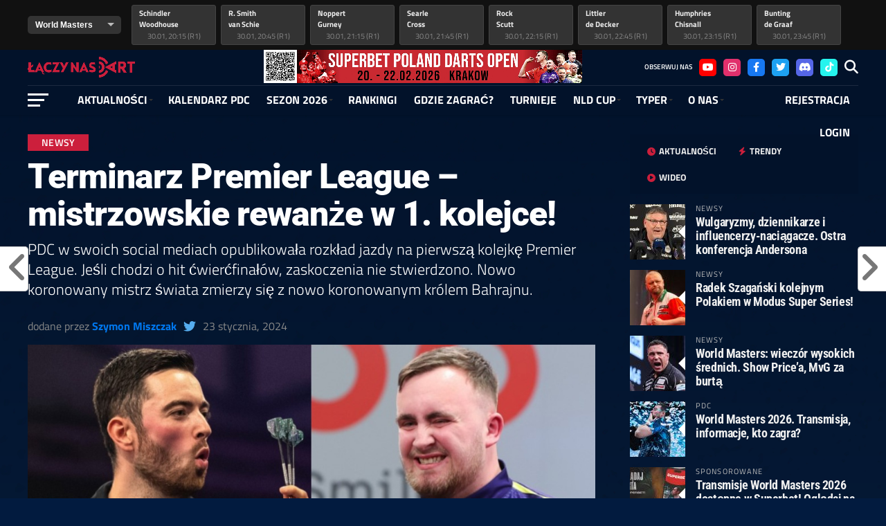

--- FILE ---
content_type: text/html; charset=UTF-8
request_url: https://laczynasdart.pl/harmonogram-premier-league-inauguracja-pod-znakiem-rewanzow/
body_size: 33132
content:
 
<!DOCTYPE html><html lang="pl-PL"><head> <script>(function(w,d,s,l,i){w[l]=w[l]||[];w[l].push({'gtm.start':
new Date().getTime(),event:'gtm.js'});var f=d.getElementsByTagName(s)[0],
j=d.createElement(s),dl=l!='dataLayer'?'&l='+l:'';j.async=true;j.src=
'https://www.googletagmanager.com/gtm.js?id='+i+dl;f.parentNode.insertBefore(j,f);
})(window,document,'script','dataLayer','GTM-NH4R3HS2');</script> 
 <script async src="https://www.googletagmanager.com/gtag/js?id=G-2J95E2NNFQ"></script> <script>window.dataLayer = window.dataLayer || [];
  function gtag(){dataLayer.push(arguments);}
  gtag('js', new Date());

  gtag('config', 'G-2J95E2NNFQ');</script> <script async src="https://pagead2.googlesyndication.com/pagead/js/adsbygoogle.js?client=ca-pub-5571635449008342"
     crossorigin="anonymous"></script> <meta charset="UTF-8" ><meta name="viewport" id="viewport" content="width=device-width, initial-scale=1.0, maximum-scale=1.0, minimum-scale=1.0, user-scalable=no" /><link rel="pingback" href="https://laczynasdart.pl/xmlrpc.php" /><meta property="og:image" content="https://laczynasdart.pl/wp-content/uploads/2024/01/finale.jpg" /><meta name="twitter:image" content="https://laczynasdart.pl/wp-content/uploads/2024/01/finale.jpg" /><meta property="og:type" content="article" /><meta property="og:description" content="" /><meta name="twitter:card" content="summary_large_image"><meta name="twitter:url" content="https://laczynasdart.pl/harmonogram-premier-league-inauguracja-pod-znakiem-rewanzow/"><meta name="twitter:title" content="Terminarz Premier League &#8211; mistrzowskie rewanże w 1. kolejce!"><meta name="twitter:description" content=""><meta name='robots' content='index, follow, max-image-preview:large, max-snippet:-1, max-video-preview:-1' /><title>Terminarz Premier League - mistrzowskie rewanże w 1. kolejce! - Łączy Nas Dart</title><link rel="canonical" href="https://laczynasdart.pl/harmonogram-premier-league-inauguracja-pod-znakiem-rewanzow/" /><meta property="og:locale" content="pl_PL" /><meta property="og:type" content="article" /><meta property="og:title" content="Terminarz Premier League - mistrzowskie rewanże w 1. kolejce!" /><meta property="og:description" content="PDC w swoich social mediach opublikowała rozkład jazdy na pierwszą kolejkę Premier League. Jeśli chodzi o hit ćwierćfinałów, zaskoczenia nie stwierdzono. Nowo koronowany mistrz świata zmierzy się z nowo koronowanym królem Bahrajnu." /><meta property="og:url" content="https://laczynasdart.pl/harmonogram-premier-league-inauguracja-pod-znakiem-rewanzow/" /><meta property="og:site_name" content="Łączy Nas Dart" /><meta property="article:publisher" content="https://www.facebook.com/laczynasdart" /><meta property="article:author" content="https://www.facebook.com/profile.php?id=100011756282161" /><meta property="article:published_time" content="2024-01-23T19:49:26+00:00" /><meta property="article:modified_time" content="2024-01-25T05:59:25+00:00" /><meta property="og:image" content="https://laczynasdart.pl/wp-content/uploads/2024/01/finale.jpg" /><meta property="og:image:width" content="1000" /><meta property="og:image:height" content="600" /><meta property="og:image:type" content="image/jpeg" /><meta name="author" content="Szymon Miszczak" /><meta name="twitter:card" content="summary_large_image" /><meta name="twitter:creator" content="@https://twitter.com/SzyMisz" /><meta name="twitter:site" content="@laczynasdart" /><meta name="twitter:label1" content="Napisane przez" /><meta name="twitter:data1" content="Szymon Miszczak" /><meta name="twitter:label2" content="Szacowany czas czytania" /><meta name="twitter:data2" content="2 minuty" /> <script type="application/ld+json" class="yoast-schema-graph">{"@context":"https://schema.org","@graph":[{"@type":"Article","@id":"https://laczynasdart.pl/harmonogram-premier-league-inauguracja-pod-znakiem-rewanzow/#article","isPartOf":{"@id":"https://laczynasdart.pl/harmonogram-premier-league-inauguracja-pod-znakiem-rewanzow/"},"author":{"name":"Szymon Miszczak","@id":"https://laczynasdart.pl/#/schema/person/2d53f689eb1bf23af952e7c40e4e758a"},"headline":"Terminarz Premier League &#8211; mistrzowskie rewanże w 1. kolejce!","datePublished":"2024-01-23T19:49:26+00:00","dateModified":"2024-01-25T05:59:25+00:00","mainEntityOfPage":{"@id":"https://laczynasdart.pl/harmonogram-premier-league-inauguracja-pod-znakiem-rewanzow/"},"wordCount":324,"commentCount":0,"publisher":{"@id":"https://laczynasdart.pl/#organization"},"image":{"@id":"https://laczynasdart.pl/harmonogram-premier-league-inauguracja-pod-znakiem-rewanzow/#primaryimage"},"thumbnailUrl":"https://laczynasdart.pl/wp-content/uploads/2024/01/finale.jpg","keywords":["Gerwyn Price","lotki","Luke Humphries","luke littler","Michael Smith","Michael van Gerwen","Nathan Aspinall","PDC","Peter Wright","Premier League","Rob Cross"],"articleSection":["Newsy","PDC"],"inLanguage":"pl-PL","potentialAction":[{"@type":"CommentAction","name":"Comment","target":["https://laczynasdart.pl/harmonogram-premier-league-inauguracja-pod-znakiem-rewanzow/#respond"]}]},{"@type":"WebPage","@id":"https://laczynasdart.pl/harmonogram-premier-league-inauguracja-pod-znakiem-rewanzow/","url":"https://laczynasdart.pl/harmonogram-premier-league-inauguracja-pod-znakiem-rewanzow/","name":"Terminarz Premier League - mistrzowskie rewanże w 1. kolejce! - Łączy Nas Dart","isPartOf":{"@id":"https://laczynasdart.pl/#website"},"primaryImageOfPage":{"@id":"https://laczynasdart.pl/harmonogram-premier-league-inauguracja-pod-znakiem-rewanzow/#primaryimage"},"image":{"@id":"https://laczynasdart.pl/harmonogram-premier-league-inauguracja-pod-znakiem-rewanzow/#primaryimage"},"thumbnailUrl":"https://laczynasdart.pl/wp-content/uploads/2024/01/finale.jpg","datePublished":"2024-01-23T19:49:26+00:00","dateModified":"2024-01-25T05:59:25+00:00","breadcrumb":{"@id":"https://laczynasdart.pl/harmonogram-premier-league-inauguracja-pod-znakiem-rewanzow/#breadcrumb"},"inLanguage":"pl-PL","potentialAction":[{"@type":"ReadAction","target":["https://laczynasdart.pl/harmonogram-premier-league-inauguracja-pod-znakiem-rewanzow/"]}]},{"@type":"ImageObject","inLanguage":"pl-PL","@id":"https://laczynasdart.pl/harmonogram-premier-league-inauguracja-pod-znakiem-rewanzow/#primaryimage","url":"https://laczynasdart.pl/wp-content/uploads/2024/01/finale.jpg","contentUrl":"https://laczynasdart.pl/wp-content/uploads/2024/01/finale.jpg","width":1000,"height":600},{"@type":"BreadcrumbList","@id":"https://laczynasdart.pl/harmonogram-premier-league-inauguracja-pod-znakiem-rewanzow/#breadcrumb","itemListElement":[{"@type":"ListItem","position":1,"name":"Strona główna","item":"https://laczynasdart.pl/"},{"@type":"ListItem","position":2,"name":"Terminarz Premier League &#8211; mistrzowskie rewanże w 1. kolejce!"}]},{"@type":"WebSite","@id":"https://laczynasdart.pl/#website","url":"https://laczynasdart.pl/","name":"Łączy Nas Dart","description":"Wszystko o darcie w jednym miejscu","publisher":{"@id":"https://laczynasdart.pl/#organization"},"alternateName":"ŁND","potentialAction":[{"@type":"SearchAction","target":{"@type":"EntryPoint","urlTemplate":"https://laczynasdart.pl/?s={search_term_string}"},"query-input":{"@type":"PropertyValueSpecification","valueRequired":true,"valueName":"search_term_string"}}],"inLanguage":"pl-PL"},{"@type":"Organization","@id":"https://laczynasdart.pl/#organization","name":"Łączy Nas Dart","alternateName":"ŁND","url":"https://laczynasdart.pl/","logo":{"@type":"ImageObject","inLanguage":"pl-PL","@id":"https://laczynasdart.pl/#/schema/logo/image/","url":"https://laczynasdart.pl/wp-content/uploads/2023/07/cropped-favicona4.png","contentUrl":"https://laczynasdart.pl/wp-content/uploads/2023/07/cropped-favicona4.png","width":512,"height":512,"caption":"Łączy Nas Dart"},"image":{"@id":"https://laczynasdart.pl/#/schema/logo/image/"},"sameAs":["https://www.facebook.com/laczynasdart","https://x.com/laczynasdart","https://www.instagram.com/laczynasdart/","https://www.tiktok.com/@laczynasdart","https://www.youtube.com/@LaczyNasDart"],"description":"Łączy Nas Dart to największy portal darterski w Polsce. Newsy, transmisje, wywiady, felietony - wszystko o darcie w jednym miejscu!","email":"kontakt@laczynasdart.pl","telephone":"501162400"},{"@type":"Person","@id":"https://laczynasdart.pl/#/schema/person/2d53f689eb1bf23af952e7c40e4e758a","name":"Szymon Miszczak","image":{"@type":"ImageObject","inLanguage":"pl-PL","@id":"https://laczynasdart.pl/#/schema/person/image/","url":"https://secure.gravatar.com/avatar/a73db57d7ac51affb371db6b868444f0f7d36ed49b3cde962bf887dbd40bde98?s=96&d=mm&r=g","contentUrl":"https://secure.gravatar.com/avatar/a73db57d7ac51affb371db6b868444f0f7d36ed49b3cde962bf887dbd40bde98?s=96&d=mm&r=g","caption":"Szymon Miszczak"},"sameAs":["https://www.facebook.com/profile.php?id=100011756282161","https://x.com/https://twitter.com/SzyMisz"],"url":"https://laczynasdart.pl/author/szymon-miszczak/"}]}</script> <link rel='dns-prefetch' href='//fonts.googleapis.com' /><link rel="alternate" type="application/rss+xml" title="Łączy Nas Dart &raquo; Kanał z wpisami" href="https://laczynasdart.pl/feed/" /><link rel="alternate" type="application/rss+xml" title="Łączy Nas Dart &raquo; Kanał z komentarzami" href="https://laczynasdart.pl/comments/feed/" /><link rel="alternate" type="application/rss+xml" title="Łączy Nas Dart &raquo; Terminarz Premier League &#8211; mistrzowskie rewanże w 1. kolejce! Kanał z komentarzami" href="https://laczynasdart.pl/harmonogram-premier-league-inauguracja-pod-znakiem-rewanzow/feed/" /><link rel="alternate" title="oEmbed (JSON)" type="application/json+oembed" href="https://laczynasdart.pl/wp-json/oembed/1.0/embed?url=https%3A%2F%2Flaczynasdart.pl%2Fharmonogram-premier-league-inauguracja-pod-znakiem-rewanzow%2F" /><link rel="alternate" title="oEmbed (XML)" type="text/xml+oembed" href="https://laczynasdart.pl/wp-json/oembed/1.0/embed?url=https%3A%2F%2Flaczynasdart.pl%2Fharmonogram-premier-league-inauguracja-pod-znakiem-rewanzow%2F&#038;format=xml" /><link data-optimized="2" rel="stylesheet" href="https://laczynasdart.pl/wp-content/litespeed/css/d9ea4354fa144987d778052f09aa0d6e.css?ver=a04aa" /><style type="text/css"></style><script type="text/javascript" src="https://laczynasdart.pl/wp-includes/js/jquery/jquery.min.js?ver=3.7.1" id="jquery-core-js"></script> <link rel="https://api.w.org/" href="https://laczynasdart.pl/wp-json/" /><link rel="alternate" title="JSON" type="application/json" href="https://laczynasdart.pl/wp-json/wp/v2/posts/20015" /><link rel="EditURI" type="application/rsd+xml" title="RSD" href="https://laczynasdart.pl/xmlrpc.php?rsd" /><meta name="generator" content="WordPress 6.9" /><meta name="generator" content="SportsPress 2.7.26" /><meta name="generator" content="SportsPress Pro 2.7.26" /><link rel='shortlink' href='https://laczynasdart.pl/?p=20015' /><link rel="icon" href="https://laczynasdart.pl/wp-content/uploads/2023/07/cropped-favicona4-32x32.png" sizes="32x32" /><link rel="icon" href="https://laczynasdart.pl/wp-content/uploads/2023/07/cropped-favicona4-192x192.png" sizes="192x192" /><link rel="apple-touch-icon" href="https://laczynasdart.pl/wp-content/uploads/2023/07/cropped-favicona4-180x180.png" /><meta name="msapplication-TileImage" content="https://laczynasdart.pl/wp-content/uploads/2023/07/cropped-favicona4-270x270.png" /></head><body class="wp-singular post-template-default single single-post postid-20015 single-format-standard wp-embed-responsive wp-theme-the-league wp-child-theme-the-league-child">
<noscript><iframe src="https://www.googletagmanager.com/ns.html?id=GTM-NH4R3HS2"
height="0" width="0" style="display:none;visibility:hidden"></iframe></noscript><div id="mvp-fly-wrap"><div id="mvp-fly-menu-top" class="left relative"><div class="mvp-fly-top-out left relative"><div class="mvp-fly-top-in"><div id="mvp-fly-logo" class="left relative">
<a href="https://laczynasdart.pl/"><img src="https://laczynasdart.pl/wp-content/uploads/2022/11/logo-dart221.png" alt="Łączy Nas Dart" data-rjs="2" /></a></div></div><div class="mvp-fly-but-wrap mvp-fly-but-menu mvp-fly-but-click">
<span></span>
<span></span>
<span></span>
<span></span></div></div></div><div id="mvp-fly-menu-wrap"><nav class="mvp-fly-nav-menu left relative"><div class="menu-glowne-menu-container"><ul id="menu-glowne-menu" class="menu"><li id="menu-item-3136" class="menu-item menu-item-type-custom menu-item-object-custom menu-item-has-children menu-item-3136"><a href="#">Aktualności</a><ul class="sub-menu"><li id="menu-item-3140" class="menu-item menu-item-type-custom menu-item-object-custom menu-item-3140"><a href="/kategoria/aktualnosci">Newsy</a></li><li id="menu-item-4679" class="menu-item menu-item-type-taxonomy menu-item-object-category current-post-ancestor current-menu-parent current-post-parent menu-item-4679"><a href="https://laczynasdart.pl/kategoria/pdc/">PDC</a></li><li id="menu-item-4129" class="menu-item menu-item-type-taxonomy menu-item-object-category menu-item-4129"><a href="https://laczynasdart.pl/kategoria/polski-dart/">Polski dart</a></li><li id="menu-item-34538" class="menu-item menu-item-type-custom menu-item-object-custom menu-item-34538"><a href="https://laczynasdart.pl/transmisje/">Transmisje</a></li><li id="menu-item-4131" class="menu-item menu-item-type-taxonomy menu-item-object-category menu-item-4131"><a href="https://laczynasdart.pl/kategoria/felietony/">Felietony</a></li><li id="menu-item-4130" class="menu-item menu-item-type-taxonomy menu-item-object-category menu-item-4130"><a href="https://laczynasdart.pl/kategoria/wywiady/">Wywiady</a></li><li id="menu-item-4133" class="menu-item menu-item-type-taxonomy menu-item-object-category menu-item-4133"><a href="https://laczynasdart.pl/kategoria/sponsorowane/">Sponsorowane</a></li><li id="menu-item-12664" class="menu-item menu-item-type-taxonomy menu-item-object-category menu-item-has-children menu-item-12664"><a href="https://laczynasdart.pl/kategoria/nasze-cykle/">Nasze cykle</a><ul class="sub-menu"><li id="menu-item-12665" class="menu-item menu-item-type-taxonomy menu-item-object-category menu-item-12665"><a href="https://laczynasdart.pl/kategoria/nasze-cykle/dart/">D&#8217;ART</a></li><li id="menu-item-12666" class="menu-item menu-item-type-taxonomy menu-item-object-category menu-item-12666"><a href="https://laczynasdart.pl/kategoria/nasze-cykle/ogniem-i-grotem/">Ogniem i grotem</a></li><li id="menu-item-12668" class="menu-item menu-item-type-taxonomy menu-item-object-category menu-item-12668"><a href="https://laczynasdart.pl/kategoria/nasze-cykle/podrecznik/">Podręcznik</a></li><li id="menu-item-12667" class="menu-item menu-item-type-taxonomy menu-item-object-category menu-item-12667"><a href="https://laczynasdart.pl/kategoria/nasze-cykle/profit-darterski/">Profit Darterski</a></li></ul></li><li id="menu-item-4683" class="menu-item menu-item-type-taxonomy menu-item-object-category menu-item-4683"><a href="https://laczynasdart.pl/kategoria/inne/">Inne</a></li></ul></li><li id="menu-item-32842" class="menu-item menu-item-type-post_type menu-item-object-post menu-item-32842"><a href="https://laczynasdart.pl/kalendarz-pdc/">Kalendarz PDC</a></li><li id="menu-item-91316" class="menu-item menu-item-type-custom menu-item-object-custom menu-item-has-children menu-item-91316"><a href="#">SEZON 2026</a><ul class="sub-menu"><li id="menu-item-91317" class="menu-item menu-item-type-custom menu-item-object-custom menu-item-has-children menu-item-91317"><a href="#">GŁÓWNY TOUR PDC</a><ul class="sub-menu"><li id="menu-item-91319" class="menu-item menu-item-type-custom menu-item-object-custom menu-item-91319"><a href="https://laczynasdart.pl/majory-pdc-2026/">Majory PDC 2026</a></li><li id="menu-item-91320" class="menu-item menu-item-type-custom menu-item-object-custom menu-item-91320"><a href="https://laczynasdart.pl/european-tour-2026/">European Tour 2026</a></li><li id="menu-item-91321" class="menu-item menu-item-type-custom menu-item-object-custom menu-item-91321"><a href="https://laczynasdart.pl/players-championship-2026/">Players Championship 2026</a></li><li id="menu-item-91322" class="menu-item menu-item-type-custom menu-item-object-custom menu-item-91322"><a href="https://laczynasdart.pl/pdc-world-series-of-darts-2026/">World Series of Darts 2026</a></li></ul></li><li id="menu-item-91318" class="menu-item menu-item-type-custom menu-item-object-custom menu-item-has-children menu-item-91318"><a href="#">CYKLE POBOCZNE PDC</a><ul class="sub-menu"><li id="menu-item-91323" class="menu-item menu-item-type-custom menu-item-object-custom menu-item-91323"><a href="https://laczynasdart.pl/challenge-tour-2026/">Challenge Tour 2026</a></li><li id="menu-item-91324" class="menu-item menu-item-type-custom menu-item-object-custom menu-item-91324"><a href="https://laczynasdart.pl/development-tour-2026/">Development Tour 2026</a></li><li id="menu-item-91325" class="menu-item menu-item-type-custom menu-item-object-custom menu-item-91325"><a href="https://laczynasdart.pl/womens-series-2026/">Women&#8217;s Series 2026</a></li></ul></li><li id="menu-item-91643" class="menu-item menu-item-type-custom menu-item-object-custom menu-item-has-children menu-item-91643"><a href="#">Cykle regionalne PDC</a><ul class="sub-menu"><li id="menu-item-91716" class="menu-item menu-item-type-custom menu-item-object-custom menu-item-91716"><a href="https://laczynasdart.pl/asian-tour-2026/">Asian Tour 2026</a></li><li id="menu-item-91945" class="menu-item menu-item-type-custom menu-item-object-custom menu-item-91945"><a href="https://laczynasdart.pl/pdc-nordic-baltic-2026/">Nordic &#038; Baltic 2026</a></li><li id="menu-item-92872" class="menu-item menu-item-type-custom menu-item-object-custom menu-item-92872"><a href="https://laczynasdart.pl/cdc-tour-2026/">CDC Tour 2026</a></li><li id="menu-item-91719" class="menu-item menu-item-type-custom menu-item-object-custom menu-item-91719"><a href="https://laczynasdart.pl/dpnz-protour-2026">DPNZ Pro Tour 2026</a></li><li id="menu-item-92467" class="menu-item menu-item-type-custom menu-item-object-custom menu-item-92467"><a href="https://laczynasdart.pl/ada-tour-2026/">ADA Tour 2026</a></li><li id="menu-item-91899" class="menu-item menu-item-type-custom menu-item-object-custom menu-item-91899"><a href="https://laczynasdart.pl/pdc-europe-next-gen-2026/">Next Gen 2026</a></li></ul></li><li id="menu-item-91720" class="menu-item menu-item-type-custom menu-item-object-custom menu-item-has-children menu-item-91720"><a href="#">Informacje</a><ul class="sub-menu"><li id="menu-item-91721" class="menu-item menu-item-type-custom menu-item-object-custom menu-item-91721"><a href="https://laczynasdart.pl/mamy-komplet-lista-128-posiadaczy-kart-pdc-na-sezon-2026/">Posiadacze kart</a></li></ul></li></ul></li><li id="menu-item-32856" class="menu-item menu-item-type-post_type menu-item-object-post menu-item-32856"><a href="https://laczynasdart.pl/rankingi-pdc/">RANKINGI</a></li><li id="menu-item-639" class="menu-item menu-item-type-post_type menu-item-object-page menu-item-639"><a href="https://laczynasdart.pl/gdzie-zagrac/">GDZIE ZAGRAĆ?</a></li><li id="menu-item-953" class="menu-item menu-item-type-custom menu-item-object-custom menu-item-953"><a href="/turnieje">Turnieje</a></li><li id="menu-item-791" class="menu-item menu-item-type-post_type menu-item-object-page menu-item-has-children menu-item-791"><a href="https://laczynasdart.pl/o-rozgrywkach/">NLD Cup</a><ul class="sub-menu"><li id="menu-item-3610" class="menu-item menu-item-type-custom menu-item-object-custom menu-item-has-children menu-item-3610"><a href="#">Wyniki</a><ul class="sub-menu"><li id="menu-item-56928" class="menu-item menu-item-type-custom menu-item-object-custom menu-item-has-children menu-item-56928"><a href="#">Edycje 1-10</a><ul class="sub-menu"><li id="menu-item-1013" class="menu-item menu-item-type-post_type menu-item-object-page menu-item-1013"><a href="https://laczynasdart.pl/wyniki-nld-cup/edycja-1/">Edycja I</a></li><li id="menu-item-1957" class="menu-item menu-item-type-post_type menu-item-object-page menu-item-1957"><a href="https://laczynasdart.pl/wyniki-nld-cup/edycja-2/">Edycja II</a></li><li id="menu-item-2066" class="menu-item menu-item-type-post_type menu-item-object-page menu-item-2066"><a href="https://laczynasdart.pl/wyniki-nld-cup/edycja-3/">Edycja III</a></li><li id="menu-item-2129" class="menu-item menu-item-type-post_type menu-item-object-page menu-item-2129"><a href="https://laczynasdart.pl/wyniki-nld-cup/edycja-iv/">Edycja IV</a></li><li id="menu-item-2130" class="menu-item menu-item-type-post_type menu-item-object-page menu-item-2130"><a href="https://laczynasdart.pl/wyniki-nld-cup/edycja-v/">Edycja V</a></li><li id="menu-item-2223" class="menu-item menu-item-type-post_type menu-item-object-page menu-item-2223"><a href="https://laczynasdart.pl/wyniki-nld-cup/edycja-vi/">Edycja VI</a></li><li id="menu-item-2463" class="menu-item menu-item-type-post_type menu-item-object-page menu-item-2463"><a href="https://laczynasdart.pl/wyniki-nld-cup/edycja-vii/">Edycja VII</a></li><li id="menu-item-2477" class="menu-item menu-item-type-post_type menu-item-object-page menu-item-2477"><a href="https://laczynasdart.pl/wyniki-nld-cup/edycja-viii/">Edycja VIII</a></li><li id="menu-item-2478" class="menu-item menu-item-type-post_type menu-item-object-page menu-item-2478"><a href="https://laczynasdart.pl/wyniki-nld-cup/edycja-ix/">Edycja IX</a></li><li id="menu-item-2479" class="menu-item menu-item-type-post_type menu-item-object-page menu-item-2479"><a href="https://laczynasdart.pl/wyniki-nld-cup/edycja-x/">Edycja X</a></li></ul></li><li id="menu-item-56929" class="menu-item menu-item-type-custom menu-item-object-custom menu-item-has-children menu-item-56929"><a href="#">Edycje 11-20</a><ul class="sub-menu"><li id="menu-item-2480" class="menu-item menu-item-type-post_type menu-item-object-page menu-item-2480"><a href="https://laczynasdart.pl/wyniki-nld-cup/edycja-xi/">Edycja XI</a></li><li id="menu-item-3360" class="menu-item menu-item-type-post_type menu-item-object-page menu-item-3360"><a href="https://laczynasdart.pl/wyniki-nld-cup/edycja-xii/">Edycja XII</a></li><li id="menu-item-3361" class="menu-item menu-item-type-post_type menu-item-object-page menu-item-3361"><a href="https://laczynasdart.pl/wyniki-nld-cup/edycja-xiii/">Edycja XIII</a></li><li id="menu-item-7149" class="menu-item menu-item-type-post_type menu-item-object-page menu-item-7149"><a href="https://laczynasdart.pl/wyniki-nld-cup/edycja-xiv/">Edycja XIV</a></li><li id="menu-item-9041" class="menu-item menu-item-type-post_type menu-item-object-page menu-item-9041"><a href="https://laczynasdart.pl/wyniki-nld-cup/edycja-xv/">Edycja XV</a></li><li id="menu-item-14001" class="menu-item menu-item-type-post_type menu-item-object-page menu-item-14001"><a href="https://laczynasdart.pl/wyniki-nld-cup/edycja-xvi/">Edycja XVI</a></li><li id="menu-item-25175" class="menu-item menu-item-type-post_type menu-item-object-page menu-item-25175"><a href="https://laczynasdart.pl/wyniki-nld-cup/edycja-xvii/">Edycja XVII</a></li><li id="menu-item-30162" class="menu-item menu-item-type-post_type menu-item-object-page menu-item-30162"><a href="https://laczynasdart.pl/wyniki-nld-cup/edycja-xviii/">Edycja XVIII</a></li><li id="menu-item-39265" class="menu-item menu-item-type-post_type menu-item-object-page menu-item-39265"><a href="https://laczynasdart.pl/wyniki-nld-cup/edycja-xix/">Edycja XIX</a></li></ul></li></ul></li><li id="menu-item-782" class="menu-item menu-item-type-post_type menu-item-object-page menu-item-782"><a href="https://laczynasdart.pl/o-rozgrywkach/">O rozgrywkach</a></li><li id="menu-item-1233" class="menu-item menu-item-type-custom menu-item-object-custom menu-item-1233"><a href="https://laczynasdart.pl/nld-cup-ranking/">Ranking</a></li><li id="menu-item-812" class="menu-item menu-item-type-post_type menu-item-object-page menu-item-812"><a href="https://laczynasdart.pl/zawodnicy-nld/">Zawodnicy</a></li><li id="menu-item-2706" class="menu-item menu-item-type-post_type menu-item-object-page menu-item-2706"><a href="https://laczynasdart.pl/regulamin-nld/">Regulamin</a></li><li id="menu-item-958" class="menu-item menu-item-type-post_type menu-item-object-page menu-item-958"><a href="https://laczynasdart.pl/jak-dolaczyc/">Jak dołączyć?</a></li></ul></li><li id="menu-item-1226" class="menu-item menu-item-type-custom menu-item-object-custom menu-item-has-children menu-item-1226"><a href="#">Typer</a><ul class="sub-menu"><li id="menu-item-1227" class="menu-item menu-item-type-custom menu-item-object-custom menu-item-1227"><a href="/liga-typerow/">Rozgrywki</a></li><li id="menu-item-734" class="menu-item menu-item-type-post_type menu-item-object-page menu-item-734"><a href="https://laczynasdart.pl/liga-typerow/ranking/">Ranking</a></li><li id="menu-item-2792" class="menu-item menu-item-type-post_type menu-item-object-page menu-item-2792"><a href="https://laczynasdart.pl/liga-typerow/statystyki/">Statystyki</a></li><li id="menu-item-735" class="menu-item menu-item-type-post_type menu-item-object-page menu-item-735"><a href="https://laczynasdart.pl/liga-typerow/regulamin/">Regulamin</a></li><li id="menu-item-732" class="menu-item menu-item-type-post_type menu-item-object-page menu-item-732"><a href="https://laczynasdart.pl/liga-typerow/historia/">Historia</a></li></ul></li><li id="menu-item-4500" class="menu-item menu-item-type-custom menu-item-object-custom menu-item-has-children menu-item-4500"><a href="#">O NAS</a><ul class="sub-menu"><li id="menu-item-4138" class="menu-item menu-item-type-post_type menu-item-object-page menu-item-4138"><a href="https://laczynasdart.pl/redakcja/">Redakcja</a></li><li id="menu-item-743" class="menu-item menu-item-type-post_type menu-item-object-page menu-item-743"><a href="https://laczynasdart.pl/sponsorzy/">Sponsorzy</a></li><li id="menu-item-742" class="menu-item menu-item-type-post_type menu-item-object-page menu-item-742"><a href="https://laczynasdart.pl/wsparcie/">Wsparcie</a></li><li id="menu-item-741" class="menu-item menu-item-type-post_type menu-item-object-page menu-item-741"><a href="https://laczynasdart.pl/kontakt/">Kontakt</a></li><li id="menu-item-638" class="menu-item menu-item-type-post_type menu-item-object-page menu-item-638"><a href="https://laczynasdart.pl/faq/">FAQ</a></li></ul></li><li id="menu-item-296" class="menu-item menu-item-type-post_type menu-item-object-page menu-item-296"><a href="https://laczynasdart.pl/rejestracja/">Rejestracja</a></li><li id="menu-item-297" class="menu-item menu-item-type-post_type menu-item-object-page menu-item-297"><a href="https://laczynasdart.pl/login/">Login</a></li></ul></div></nav></div><div id="mvp-fly-soc-wrap">
<span class="mvp-nav-soc-head">Obserwuj nas</span><div class="mvp-fly-soc-list left relative">
<a href="https://www.youtube.com/@LaczyNasDart?sub_confirmation=1" target="_blank"><span class="mvp-nav-soc-but fa fa-youtube"></span></a>
<a href="https://www.instagram.com/laczynasdart/" target="_blank"><span class="mvp-nav-soc-but fa fa-instagram"></span></a>
<a href="https://www.facebook.com/laczynasdart" target="_blank"><span class="mvp-nav-soc-but fa fa-facebook fa-2"></span></a>
<a href="https://twitter.com/LaczyNasDart" target="_blank"><span class="mvp-nav-soc-but fa fa-twitter fa-2"></span></a>
<a href="https://discord.gg/SGS8Q8VNGX" target="_blank"><span class="mvp-nav-soc-but fa fa-discord"></span></a>
<a href="https://www.tiktok.com/@LaczyNasDart" target="_blank"><span class="mvp-nav-soc-but fa fa-tiktok"></span></a></div></div></div><div id="mvp-site" class="left relative"><div id="mvp-search-wrap"><div id="mvp-search-box"><form method="get" id="searchform" action="https://laczynasdart.pl/">
<input type="text" name="s" id="s" value="Wyszukaj" onfocus='if (this.value == "Wyszukaj") { this.value = ""; }' onblur='if (this.value == "") { this.value = "Wyszukaj"; }' />
<input type="hidden" id="searchsubmit" value="Search" /></form></div><div class="mvp-search-but-wrap mvp-search-click">
<span></span>
<span></span></div></div><header id="mvp-top-head-wrap"><div id="mvp-score-wrap" class="left relative"><div class="mvp-main-box-cont"><div id="mvp-score-cont" class="left relative"><div class="mvp-score-out relative"><div class="tabber-container"><div id="mvp-score-menu-wrap" class="left relative"><div class="mvp-score-nav-menu">
<select class="mvp-score-tabs"><option value="#mvp-score-tab1">World Masters</option>																																																																															</select></div></div><div class="mvp-score-in"><div id="mvp-score-main" class="left relative"><div id="mvp-score-tab1" class="carousel es-carousel es-carousel-wrapper tabber-content"><div class="mvp-score-item"><ul class="mvp-score-list slides left relative"><li>
<a href="https://laczynasdart.pl/scoreboard/373/" rel="bookmark"><div class="mvp-score-teams left relative"><div class="mvp-score-teams-left left relative"><p>Schindler<br>
Woodhouse</p></div></div><div class="mvp-score-status relative"><p>30.01, 20:15 (R1)</p></div>
</a></li><li>
<a href="https://laczynasdart.pl/scoreboard/374/" rel="bookmark"><div class="mvp-score-teams left relative"><div class="mvp-score-teams-left left relative"><p>R. Smith<br>
van Schie</p></div></div><div class="mvp-score-status relative"><p>30.01, 20:45 (R1)</p></div>
</a></li><li>
<a href="https://laczynasdart.pl/scoreboard/375/" rel="bookmark"><div class="mvp-score-teams left relative"><div class="mvp-score-teams-left left relative"><p>Noppert<br>
Gurney</p></div></div><div class="mvp-score-status relative"><p>30.01, 21:15 (R1)</p></div>
</a></li><li>
<a href="https://laczynasdart.pl/scoreboard/376/" rel="bookmark"><div class="mvp-score-teams left relative"><div class="mvp-score-teams-left left relative"><p>Searle<br>
Cross</p></div></div><div class="mvp-score-status relative"><p>30.01, 21:45 (R1)</p></div>
</a></li><li>
<a href="https://laczynasdart.pl/scoreboard/377/" rel="bookmark"><div class="mvp-score-teams left relative"><div class="mvp-score-teams-left left relative"><p>Rock<br>
Scutt</p></div></div><div class="mvp-score-status relative"><p>30.01, 22:15 (R1)</p></div>
</a></li><li>
<a href="https://laczynasdart.pl/scoreboard/378/" rel="bookmark"><div class="mvp-score-teams left relative"><div class="mvp-score-teams-left left relative"><p>Littler<br>
de Decker</p></div></div><div class="mvp-score-status relative"><p>30.01, 22:45 (R1)</p></div>
</a></li><li>
<a href="https://laczynasdart.pl/scoreboard/379/" rel="bookmark"><div class="mvp-score-teams left relative"><div class="mvp-score-teams-left left relative"><p>Humphries<br>
Chisnall</p></div></div><div class="mvp-score-status relative"><p>30.01, 23:15 (R1)</p></div>
</a></li><li>
<a href="https://laczynasdart.pl/scoreboard/380/" rel="bookmark"><div class="mvp-score-teams left relative"><div class="mvp-score-teams-left left relative"><p>Bunting<br>
de Graaf</p></div></div><div class="mvp-score-status relative"><p>30.01, 23:45 (R1)</p></div>
</a></li><li>
<a href="https://laczynasdart.pl/scoreboard/372/" rel="bookmark"><div class="mvp-score-teams left relative"><div class="mvp-score-teams-left left relative"><p>van Veen<br>
Joyce</p></div><div class="mvp-score-teams-right relative"><p> 3<br>
1</p></div></div><div class="mvp-score-status relative"><p>29.01, 23:45 (R1)</p></div>
</a></li><li>
<a href="https://laczynasdart.pl/scoreboard/371/" rel="bookmark"><div class="mvp-score-teams left relative"><div class="mvp-score-teams-left left relative"><p>van Gerwen<br>
Heta</p></div><div class="mvp-score-teams-right relative"><p> 1<br>
3</p></div></div><div class="mvp-score-status relative"><p>29.01, 23:15 (R1)</p></div>
</a></li><li>
<a href="https://laczynasdart.pl/scoreboard/370/" rel="bookmark"><div class="mvp-score-teams left relative"><div class="mvp-score-teams-left left relative"><p>Price<br>
Hurrell</p></div><div class="mvp-score-teams-right relative"><p> 3<br>
0</p></div></div><div class="mvp-score-status relative"><p>29.01, 22:45 (R1)</p></div>
</a></li><li>
<a href="https://laczynasdart.pl/scoreboard/369/" rel="bookmark"><div class="mvp-score-teams left relative"><div class="mvp-score-teams-left left relative"><p>Clayton<br>
Nijman</p></div><div class="mvp-score-teams-right relative"><p> 3<br>
1</p></div></div><div class="mvp-score-status relative"><p>29.01, 22:15 (R1)</p></div>
</a></li><li>
<a href="https://laczynasdart.pl/scoreboard/368/" rel="bookmark"><div class="mvp-score-teams left relative"><div class="mvp-score-teams-left left relative"><p>Aspinall<br>
McGuirk</p></div><div class="mvp-score-teams-right relative"><p> 3<br>
1</p></div></div><div class="mvp-score-status relative"><p>29.01, 21:45 (R1)</p></div>
</a></li><li>
<a href="https://laczynasdart.pl/scoreboard/367/" rel="bookmark"><div class="mvp-score-teams left relative"><div class="mvp-score-teams-left left relative"><p>Wade<br>
Razma</p></div><div class="mvp-score-teams-right relative"><p> 3<br>
2</p></div></div><div class="mvp-score-status relative"><p>29.01, 21:15 (R1)</p></div>
</a></li><li>
<a href="https://laczynasdart.pl/scoreboard/366/" rel="bookmark"><div class="mvp-score-teams left relative"><div class="mvp-score-teams-left left relative"><p>Anderson<br>
Zonneveld</p></div><div class="mvp-score-teams-right relative"><p> 3<br>
2</p></div></div><div class="mvp-score-status relative"><p>29.01, 20:45 (R1)</p></div>
</a></li><li>
<a href="https://laczynasdart.pl/scoreboard/365/" rel="bookmark"><div class="mvp-score-teams left relative"><div class="mvp-score-teams-left left relative"><p>Dobey<br>
Wattimena</p></div><div class="mvp-score-teams-right relative"><p> 3<br>
0</p></div></div><div class="mvp-score-status relative"><p>29.01, 20:15 (R1)</p></div>
</a></li></ul></div></div></div></div></div></div></div></div></div><nav id="mvp-main-nav-wrap"><div id="mvp-top-nav-wrap" class="left relative"><div class="mvp-main-box-cont"><div id="mvp-top-nav-cont" class="left relative"><div class="mvp-top-nav-right-out relative"><div class="mvp-top-nav-right-in"><div id="mvp-top-nav-left" class="left relative"><div class="mvp-top-nav-left-out relative"><div class="mvp-top-nav-menu-but left relative"><div class="mvp-fly-but-wrap mvp-fly-but-click left relative">
<span></span>
<span></span>
<span></span>
<span></span></div></div><div class="mvp-top-nav-left-in"><div id="mvp-top-nav-logo" class="left relative" itemscope itemtype="http://schema.org/Organization">
<a itemprop="url" href="https://laczynasdart.pl/">
<img itemprop="logo" src="https://laczynasdart.pl/wp-content/uploads/2022/11/logo-dart221.png" alt="Łączy Nas Dart" data-rjs="2" /><img data-lazyloaded="1" src="[data-uri]" class="second-logo" data-src="/wp-content/uploads/2022/12/logo-nocna-liga-darta.png" alt="Łączy Nas Dart" data-rjs="2" /><noscript><img class="second-logo" src="/wp-content/uploads/2022/12/logo-nocna-liga-darta.png" alt="Łączy Nas Dart" data-rjs="2" /></noscript>
</a><div class="elfsight-app-1412614f-0e47-4f50-a4d2-e172a306dcd5" data-elfsight-app-lazy></div><h2 class="mvp-logo-title">Łączy Nas Dart</h2></div></div></div></div></div><div class="mvp-top-nav-center">
<a target="_Blank" href="https://pdc-europe.tv/tournaments/et-2026-en/poland-darts-open-2026/#tickets"><img id="logo-duze" src="https://laczynasdart.pl/wp-content/uploads/2026/01/Krakau_2026_1600_167_Laczynasdarts_QR_Code1.jpg" width="460px"></a>
<a itemprop="url" href="https://laczynasdart.pl/"><img itemprop="logo" src="" /></a></div><div id="mvp-top-nav-right" class="right relative"><div id="mvp-top-nav-soc" class="left relative">
<span class="mvp-nav-soc-head">Obserwuj nas</span>
<a href="https://www.youtube.com/@LaczyNasDart?sub_confirmation=1" target="_blank"><span class="mvp-nav-soc-but fa fa-youtube"></span></a>
<a href="https://www.instagram.com/laczynasdart/" target="_blank"><span class="mvp-nav-soc-but fa fa-instagram"></span></a>
<a href="https://www.facebook.com/laczynasdart" target="_blank"><span class="mvp-nav-soc-but fa fa-facebook fa-2"></span></a>
<a href="https://twitter.com/LaczyNasDart" target="_blank"><span class="mvp-nav-soc-but fa fa-twitter fa-2"></span>  </a>
<a href="https://discord.gg/SGS8Q8VNGX" target="_blank"><span class="mvp-nav-soc-but fa fa-discord"></span></a>
<a href="https://www.tiktok.com/@LaczyNasDart" target="_blank"><span class="mvp-nav-soc-but fa fa-tiktok"></span></a></div>
<span class="mvp-nav-search-but fa fa-search fa-2 mvp-search-click"></span></div></div></div></div></div><div id="mvp-bot-nav-wrap" class="left relative"><div class="mvp-main-box-cont"><div id="mvp-bot-nav-cont" class="left"><div class="mvp-bot-nav-out"><div class="mvp-fly-but-wrap mvp-fly-but-click left relative">
<span></span>
<span></span>
<span></span>
<span></span></div><div class="mvp-bot-nav-in"><div id="mvp-nav-menu" class="left"><div class="menu-glowne-menu-container"><ul id="menu-glowne-menu-1" class="menu"><li class="menu-item menu-item-type-custom menu-item-object-custom menu-item-has-children menu-item-3136"><a href="#">Aktualności</a><ul class="sub-menu"><li class="menu-item menu-item-type-custom menu-item-object-custom menu-item-3140"><a href="/kategoria/aktualnosci">Newsy</a></li><li class="menu-item menu-item-type-taxonomy menu-item-object-category current-post-ancestor current-menu-parent current-post-parent menu-item-4679"><a href="https://laczynasdart.pl/kategoria/pdc/">PDC</a></li><li class="menu-item menu-item-type-taxonomy menu-item-object-category menu-item-4129"><a href="https://laczynasdart.pl/kategoria/polski-dart/">Polski dart</a></li><li class="menu-item menu-item-type-custom menu-item-object-custom menu-item-34538"><a href="https://laczynasdart.pl/transmisje/">Transmisje</a></li><li class="menu-item menu-item-type-taxonomy menu-item-object-category menu-item-4131"><a href="https://laczynasdart.pl/kategoria/felietony/">Felietony</a></li><li class="menu-item menu-item-type-taxonomy menu-item-object-category menu-item-4130"><a href="https://laczynasdart.pl/kategoria/wywiady/">Wywiady</a></li><li class="menu-item menu-item-type-taxonomy menu-item-object-category menu-item-4133"><a href="https://laczynasdart.pl/kategoria/sponsorowane/">Sponsorowane</a></li><li class="menu-item menu-item-type-taxonomy menu-item-object-category menu-item-has-children menu-item-12664"><a href="https://laczynasdart.pl/kategoria/nasze-cykle/">Nasze cykle</a><ul class="sub-menu"><li class="menu-item menu-item-type-taxonomy menu-item-object-category menu-item-12665"><a href="https://laczynasdart.pl/kategoria/nasze-cykle/dart/">D&#8217;ART</a></li><li class="menu-item menu-item-type-taxonomy menu-item-object-category menu-item-12666"><a href="https://laczynasdart.pl/kategoria/nasze-cykle/ogniem-i-grotem/">Ogniem i grotem</a></li><li class="menu-item menu-item-type-taxonomy menu-item-object-category menu-item-12668"><a href="https://laczynasdart.pl/kategoria/nasze-cykle/podrecznik/">Podręcznik</a></li><li class="menu-item menu-item-type-taxonomy menu-item-object-category menu-item-12667"><a href="https://laczynasdart.pl/kategoria/nasze-cykle/profit-darterski/">Profit Darterski</a></li></ul></li><li class="menu-item menu-item-type-taxonomy menu-item-object-category menu-item-4683"><a href="https://laczynasdart.pl/kategoria/inne/">Inne</a></li></ul></li><li class="menu-item menu-item-type-post_type menu-item-object-post menu-item-32842"><a href="https://laczynasdart.pl/kalendarz-pdc/">Kalendarz PDC</a></li><li class="menu-item menu-item-type-custom menu-item-object-custom menu-item-has-children menu-item-91316"><a href="#">SEZON 2026</a><ul class="sub-menu"><li class="menu-item menu-item-type-custom menu-item-object-custom menu-item-has-children menu-item-91317"><a href="#">GŁÓWNY TOUR PDC</a><ul class="sub-menu"><li class="menu-item menu-item-type-custom menu-item-object-custom menu-item-91319"><a href="https://laczynasdart.pl/majory-pdc-2026/">Majory PDC 2026</a></li><li class="menu-item menu-item-type-custom menu-item-object-custom menu-item-91320"><a href="https://laczynasdart.pl/european-tour-2026/">European Tour 2026</a></li><li class="menu-item menu-item-type-custom menu-item-object-custom menu-item-91321"><a href="https://laczynasdart.pl/players-championship-2026/">Players Championship 2026</a></li><li class="menu-item menu-item-type-custom menu-item-object-custom menu-item-91322"><a href="https://laczynasdart.pl/pdc-world-series-of-darts-2026/">World Series of Darts 2026</a></li></ul></li><li class="menu-item menu-item-type-custom menu-item-object-custom menu-item-has-children menu-item-91318"><a href="#">CYKLE POBOCZNE PDC</a><ul class="sub-menu"><li class="menu-item menu-item-type-custom menu-item-object-custom menu-item-91323"><a href="https://laczynasdart.pl/challenge-tour-2026/">Challenge Tour 2026</a></li><li class="menu-item menu-item-type-custom menu-item-object-custom menu-item-91324"><a href="https://laczynasdart.pl/development-tour-2026/">Development Tour 2026</a></li><li class="menu-item menu-item-type-custom menu-item-object-custom menu-item-91325"><a href="https://laczynasdart.pl/womens-series-2026/">Women&#8217;s Series 2026</a></li></ul></li><li class="menu-item menu-item-type-custom menu-item-object-custom menu-item-has-children menu-item-91643"><a href="#">Cykle regionalne PDC</a><ul class="sub-menu"><li class="menu-item menu-item-type-custom menu-item-object-custom menu-item-91716"><a href="https://laczynasdart.pl/asian-tour-2026/">Asian Tour 2026</a></li><li class="menu-item menu-item-type-custom menu-item-object-custom menu-item-91945"><a href="https://laczynasdart.pl/pdc-nordic-baltic-2026/">Nordic &#038; Baltic 2026</a></li><li class="menu-item menu-item-type-custom menu-item-object-custom menu-item-92872"><a href="https://laczynasdart.pl/cdc-tour-2026/">CDC Tour 2026</a></li><li class="menu-item menu-item-type-custom menu-item-object-custom menu-item-91719"><a href="https://laczynasdart.pl/dpnz-protour-2026">DPNZ Pro Tour 2026</a></li><li class="menu-item menu-item-type-custom menu-item-object-custom menu-item-92467"><a href="https://laczynasdart.pl/ada-tour-2026/">ADA Tour 2026</a></li><li class="menu-item menu-item-type-custom menu-item-object-custom menu-item-91899"><a href="https://laczynasdart.pl/pdc-europe-next-gen-2026/">Next Gen 2026</a></li></ul></li><li class="menu-item menu-item-type-custom menu-item-object-custom menu-item-has-children menu-item-91720"><a href="#">Informacje</a><ul class="sub-menu"><li class="menu-item menu-item-type-custom menu-item-object-custom menu-item-91721"><a href="https://laczynasdart.pl/mamy-komplet-lista-128-posiadaczy-kart-pdc-na-sezon-2026/">Posiadacze kart</a></li></ul></li></ul></li><li class="menu-item menu-item-type-post_type menu-item-object-post menu-item-32856"><a href="https://laczynasdart.pl/rankingi-pdc/">RANKINGI</a></li><li class="menu-item menu-item-type-post_type menu-item-object-page menu-item-639"><a href="https://laczynasdart.pl/gdzie-zagrac/">GDZIE ZAGRAĆ?</a></li><li class="menu-item menu-item-type-custom menu-item-object-custom menu-item-953"><a href="/turnieje">Turnieje</a></li><li class="menu-item menu-item-type-post_type menu-item-object-page menu-item-has-children menu-item-791"><a href="https://laczynasdart.pl/o-rozgrywkach/">NLD Cup</a><ul class="sub-menu"><li class="menu-item menu-item-type-custom menu-item-object-custom menu-item-has-children menu-item-3610"><a href="#">Wyniki</a><ul class="sub-menu"><li class="menu-item menu-item-type-custom menu-item-object-custom menu-item-has-children menu-item-56928"><a href="#">Edycje 1-10</a><ul class="sub-menu"><li class="menu-item menu-item-type-post_type menu-item-object-page menu-item-1013"><a href="https://laczynasdart.pl/wyniki-nld-cup/edycja-1/">Edycja I</a></li><li class="menu-item menu-item-type-post_type menu-item-object-page menu-item-1957"><a href="https://laczynasdart.pl/wyniki-nld-cup/edycja-2/">Edycja II</a></li><li class="menu-item menu-item-type-post_type menu-item-object-page menu-item-2066"><a href="https://laczynasdart.pl/wyniki-nld-cup/edycja-3/">Edycja III</a></li><li class="menu-item menu-item-type-post_type menu-item-object-page menu-item-2129"><a href="https://laczynasdart.pl/wyniki-nld-cup/edycja-iv/">Edycja IV</a></li><li class="menu-item menu-item-type-post_type menu-item-object-page menu-item-2130"><a href="https://laczynasdart.pl/wyniki-nld-cup/edycja-v/">Edycja V</a></li><li class="menu-item menu-item-type-post_type menu-item-object-page menu-item-2223"><a href="https://laczynasdart.pl/wyniki-nld-cup/edycja-vi/">Edycja VI</a></li><li class="menu-item menu-item-type-post_type menu-item-object-page menu-item-2463"><a href="https://laczynasdart.pl/wyniki-nld-cup/edycja-vii/">Edycja VII</a></li><li class="menu-item menu-item-type-post_type menu-item-object-page menu-item-2477"><a href="https://laczynasdart.pl/wyniki-nld-cup/edycja-viii/">Edycja VIII</a></li><li class="menu-item menu-item-type-post_type menu-item-object-page menu-item-2478"><a href="https://laczynasdart.pl/wyniki-nld-cup/edycja-ix/">Edycja IX</a></li><li class="menu-item menu-item-type-post_type menu-item-object-page menu-item-2479"><a href="https://laczynasdart.pl/wyniki-nld-cup/edycja-x/">Edycja X</a></li></ul></li><li class="menu-item menu-item-type-custom menu-item-object-custom menu-item-has-children menu-item-56929"><a href="#">Edycje 11-20</a><ul class="sub-menu"><li class="menu-item menu-item-type-post_type menu-item-object-page menu-item-2480"><a href="https://laczynasdart.pl/wyniki-nld-cup/edycja-xi/">Edycja XI</a></li><li class="menu-item menu-item-type-post_type menu-item-object-page menu-item-3360"><a href="https://laczynasdart.pl/wyniki-nld-cup/edycja-xii/">Edycja XII</a></li><li class="menu-item menu-item-type-post_type menu-item-object-page menu-item-3361"><a href="https://laczynasdart.pl/wyniki-nld-cup/edycja-xiii/">Edycja XIII</a></li><li class="menu-item menu-item-type-post_type menu-item-object-page menu-item-7149"><a href="https://laczynasdart.pl/wyniki-nld-cup/edycja-xiv/">Edycja XIV</a></li><li class="menu-item menu-item-type-post_type menu-item-object-page menu-item-9041"><a href="https://laczynasdart.pl/wyniki-nld-cup/edycja-xv/">Edycja XV</a></li><li class="menu-item menu-item-type-post_type menu-item-object-page menu-item-14001"><a href="https://laczynasdart.pl/wyniki-nld-cup/edycja-xvi/">Edycja XVI</a></li><li class="menu-item menu-item-type-post_type menu-item-object-page menu-item-25175"><a href="https://laczynasdart.pl/wyniki-nld-cup/edycja-xvii/">Edycja XVII</a></li><li class="menu-item menu-item-type-post_type menu-item-object-page menu-item-30162"><a href="https://laczynasdart.pl/wyniki-nld-cup/edycja-xviii/">Edycja XVIII</a></li><li class="menu-item menu-item-type-post_type menu-item-object-page menu-item-39265"><a href="https://laczynasdart.pl/wyniki-nld-cup/edycja-xix/">Edycja XIX</a></li></ul></li></ul></li><li class="menu-item menu-item-type-post_type menu-item-object-page menu-item-782"><a href="https://laczynasdart.pl/o-rozgrywkach/">O rozgrywkach</a></li><li class="menu-item menu-item-type-custom menu-item-object-custom menu-item-1233"><a href="https://laczynasdart.pl/nld-cup-ranking/">Ranking</a></li><li class="menu-item menu-item-type-post_type menu-item-object-page menu-item-812"><a href="https://laczynasdart.pl/zawodnicy-nld/">Zawodnicy</a></li><li class="menu-item menu-item-type-post_type menu-item-object-page menu-item-2706"><a href="https://laczynasdart.pl/regulamin-nld/">Regulamin</a></li><li class="menu-item menu-item-type-post_type menu-item-object-page menu-item-958"><a href="https://laczynasdart.pl/jak-dolaczyc/">Jak dołączyć?</a></li></ul></li><li class="menu-item menu-item-type-custom menu-item-object-custom menu-item-has-children menu-item-1226"><a href="#">Typer</a><ul class="sub-menu"><li class="menu-item menu-item-type-custom menu-item-object-custom menu-item-1227"><a href="/liga-typerow/">Rozgrywki</a></li><li class="menu-item menu-item-type-post_type menu-item-object-page menu-item-734"><a href="https://laczynasdart.pl/liga-typerow/ranking/">Ranking</a></li><li class="menu-item menu-item-type-post_type menu-item-object-page menu-item-2792"><a href="https://laczynasdart.pl/liga-typerow/statystyki/">Statystyki</a></li><li class="menu-item menu-item-type-post_type menu-item-object-page menu-item-735"><a href="https://laczynasdart.pl/liga-typerow/regulamin/">Regulamin</a></li><li class="menu-item menu-item-type-post_type menu-item-object-page menu-item-732"><a href="https://laczynasdart.pl/liga-typerow/historia/">Historia</a></li></ul></li><li class="menu-item menu-item-type-custom menu-item-object-custom menu-item-has-children menu-item-4500"><a href="#">O NAS</a><ul class="sub-menu"><li class="menu-item menu-item-type-post_type menu-item-object-page menu-item-4138"><a href="https://laczynasdart.pl/redakcja/">Redakcja</a></li><li class="menu-item menu-item-type-post_type menu-item-object-page menu-item-743"><a href="https://laczynasdart.pl/sponsorzy/">Sponsorzy</a></li><li class="menu-item menu-item-type-post_type menu-item-object-page menu-item-742"><a href="https://laczynasdart.pl/wsparcie/">Wsparcie</a></li><li class="menu-item menu-item-type-post_type menu-item-object-page menu-item-741"><a href="https://laczynasdart.pl/kontakt/">Kontakt</a></li><li class="menu-item menu-item-type-post_type menu-item-object-page menu-item-638"><a href="https://laczynasdart.pl/faq/">FAQ</a></li></ul></li><li class="menu-item menu-item-type-post_type menu-item-object-page menu-item-296"><a href="https://laczynasdart.pl/rejestracja/">Rejestracja</a></li><li class="menu-item menu-item-type-post_type menu-item-object-page menu-item-297"><a href="https://laczynasdart.pl/login/">Login</a></li></ul></div></div></div></div></div></div></div></nav></header><main id="mvp-main-wrap" class="left relative"><div id="mvp-leader-wrap" class="left relative"><div class="mvp-main-box-cont"><div id="mvp-leader-cont">
<a target="_Blank" href="https://pdc-europe.tv/tournaments/et-2026-en/poland-darts-open-2026/#tickets"><img src="https://laczynasdart.pl/wp-content/uploads/2026/01/Krakau_2026_1600_167_Laczynasdarts_QR_Code1.jpg" id="logo_mob" >
</a></div></div></div><div id="mvp-main-body-wrap" class="left relative"><div class="mvp-main-box-cont"><div id="mvp-main-body" class="left relative"><article id="mvp-article-wrap" class="post-20015 post type-post status-publish format-standard has-post-thumbnail hentry category-aktualnosci category-pdc tag-gerwyn-price tag-lotki tag-luke-humphries tag-luke-littler tag-michael-smith tag-michael-van-gerwen tag-nathan-aspinall tag-pdc tag-peter-wright tag-premier-league tag-rob-cross" itemscope itemtype="http://schema.org/NewsArticle"><div class="mvp-sec-pad left relative"><meta itemscope itemprop="mainEntityOfPage"  itemType="https://schema.org/WebPage" itemid="https://laczynasdart.pl/harmonogram-premier-league-inauguracja-pod-znakiem-rewanzow/"/><div class="mvp-post-content-out relative"><div class="mvp-post-content-in"><div id="mvp-post-content" class="left relative"><div class="mvp-content-box"><div id="mvp-article-head2" class="left relative"><h3 class="mvp-post-cat left">
<a class="mvp-post-cat-link" href="https://laczynasdart.pl/kategoria/aktualnosci/">
<span class="mvp-post-cat left">Newsy</span>
</a></h3><h1 class="mvp-post-title left entry-title" itemprop="headline">Terminarz Premier League &#8211; mistrzowskie rewanże w 1. kolejce!</h1>
<span class="mvp-post-excerpt left"><p>PDC w swoich social mediach opublikowała rozkład jazdy na pierwszą kolejkę Premier League. Jeśli chodzi o hit ćwierćfinałów, zaskoczenia nie stwierdzono. Nowo koronowany mistrz świata zmierzy się z nowo koronowanym królem Bahrajnu.</p>
</span><div class="mvp-author-info-wrap left relative"><ul class="mvp-author-info-list left relative"><li class="mvp-author-info-thumb">
<img data-lazyloaded="1" src="[data-uri]" data-src="https://gravatar.com/avatar/68747ad673f19f9ecee4dd91200a4ed3?s=400&amp;r=G&amp;d=mystery" class="gravatar avatar avatar-46 um-avatar um-avatar-gravatar" width="46" height="46" alt="Szymon Miszczak" data-default="https://laczynasdart.pl/wp-content/plugins/ultimate-member/assets/img/default_avatar.jpg" onerror="if ( ! this.getAttribute('data-load-error') ){ this.setAttribute('data-load-error', '1');this.setAttribute('src', this.getAttribute('data-default'));}" loading="lazy" /><noscript><img src="https://gravatar.com/avatar/68747ad673f19f9ecee4dd91200a4ed3?s=400&amp;r=G&amp;d=mystery" class="gravatar avatar avatar-46 um-avatar um-avatar-gravatar" width="46" height="46" alt="Szymon Miszczak" data-default="https://laczynasdart.pl/wp-content/plugins/ultimate-member/assets/img/default_avatar.jpg" onerror="if ( ! this.getAttribute('data-load-error') ){ this.setAttribute('data-load-error', '1');this.setAttribute('src', this.getAttribute('data-default'));}" loading="lazy" /></noscript></li><li class="mvp-author-info-name" itemprop="author" itemscope itemtype="https://schema.org/Person"><p>dodane przez</p> <span class="author-name vcard fn author" itemprop="name"><a href="https://laczynasdart.pl/author/szymon-miszczak/" title="Wpisy od Szymon Miszczak" rel="author">Szymon Miszczak</a></span></li><li class="mvp-author-info-twit">
<a href="https://twitter.com/SzyMisz" class="mvp-twit-but" target="_blank"><span class="mvp-author-info-twit-but"><i class="fa fa-twitter"></i></span></a></li><li class="mvp-author-info-date">
<span class="mvp-post-date updated"><time class="post-date updated" itemprop="datePublished" datetime="2024-01-23">23 stycznia, 2024</time></span><meta itemprop="dateModified" content="2024-01-25"/></li></ul></div></div><div id="mvp-post-feat-img" class="left relative" itemprop="image" itemscope itemtype="https://schema.org/ImageObject">
<img data-lazyloaded="1" src="[data-uri]" width="1000" height="600" data-src="https://laczynasdart.pl/wp-content/uploads/2024/01/finale.jpg" class="attachment- size- wp-post-image" alt="" decoding="async" fetchpriority="high" data-srcset="https://laczynasdart.pl/wp-content/uploads/2024/01/finale.jpg 1000w, https://laczynasdart.pl/wp-content/uploads/2024/01/finale-300x180.jpg 300w, https://laczynasdart.pl/wp-content/uploads/2024/01/finale-250x150.jpg 250w, https://laczynasdart.pl/wp-content/uploads/2024/01/finale-768x461.jpg 768w, https://laczynasdart.pl/wp-content/uploads/2024/01/finale-400x240.jpg 400w, https://laczynasdart.pl/wp-content/uploads/2024/01/finale-128x77.jpg 128w, https://laczynasdart.pl/wp-content/uploads/2024/01/finale-32x19.jpg 32w, https://laczynasdart.pl/wp-content/uploads/2024/01/finale-500x300.jpg 500w, https://laczynasdart.pl/wp-content/uploads/2024/01/finale-310x186.jpg 310w, https://laczynasdart.pl/wp-content/uploads/2024/01/finale-150x90.jpg 150w" data-sizes="(max-width: 1000px) 100vw, 1000px" /><noscript><img width="1000" height="600" src="https://laczynasdart.pl/wp-content/uploads/2024/01/finale.jpg" class="attachment- size- wp-post-image" alt="" decoding="async" fetchpriority="high" srcset="https://laczynasdart.pl/wp-content/uploads/2024/01/finale.jpg 1000w, https://laczynasdart.pl/wp-content/uploads/2024/01/finale-300x180.jpg 300w, https://laczynasdart.pl/wp-content/uploads/2024/01/finale-250x150.jpg 250w, https://laczynasdart.pl/wp-content/uploads/2024/01/finale-768x461.jpg 768w, https://laczynasdart.pl/wp-content/uploads/2024/01/finale-400x240.jpg 400w, https://laczynasdart.pl/wp-content/uploads/2024/01/finale-128x77.jpg 128w, https://laczynasdart.pl/wp-content/uploads/2024/01/finale-32x19.jpg 32w, https://laczynasdart.pl/wp-content/uploads/2024/01/finale-500x300.jpg 500w, https://laczynasdart.pl/wp-content/uploads/2024/01/finale-310x186.jpg 310w, https://laczynasdart.pl/wp-content/uploads/2024/01/finale-150x90.jpg 150w" sizes="(max-width: 1000px) 100vw, 1000px" /></noscript><meta itemprop="url" content="https://laczynasdart.pl/wp-content/uploads/2024/01/finale.jpg"><meta itemprop="width" content="1000"><meta itemprop="height" content="600"></div>
<span class="mvp-feat-caption">Źródło: PDC</span><div class="mvp-post-soc-out relative"><div id="mvp-post-soc-wrap" class="left relative"><ul class="mvp-post-soc-list left relative">
<a href="#" onclick="window.open('http://www.facebook.com/sharer.php?u=https://laczynasdart.pl/harmonogram-premier-league-inauguracja-pod-znakiem-rewanzow/&amp;t=Terminarz Premier League &#8211; mistrzowskie rewanże w 1. kolejce!', 'facebookShare', 'width=626,height=436'); return false;" title="Udostępnij na Facebooku"><li class="mvp-post-soc-fb">
<i class="fa fa-facebook-f" aria-hidden="true"></i></li>
</a>
<a href="#" onclick="window.open('http://twitter.com/share?text=Terminarz Premier League &#8211; mistrzowskie rewanże w 1. kolejce! -&amp;url=https://laczynasdart.pl/harmonogram-premier-league-inauguracja-pod-znakiem-rewanzow/', 'twitterShare', 'width=626,height=436'); return false;" title="Udostępnij na Twitterze"><li class="mvp-post-soc-twit">
<i class="fa fa-twitter" aria-hidden="true"></i></li>
</a>
<a href="#" onclick="
window.open('http://pinterest.com/pin/create/button/?url=https://laczynasdart.pl/harmonogram-premier-league-inauguracja-pod-znakiem-rewanzow/&amp;media=https://laczynasdart.pl/wp-content/uploads/2024/01/finale.jpg&amp;description=Terminarz Premier League &#8211; mistrzowskie rewanże w 1. kolejce!', 'pinterestShare', 'width=750,height=350');
return false;" title="Udostępnij na Pinterest"><li class="mvp-post-soc-pin">
<i class="fa fa-pinterest-p" aria-hidden="true"></i></li>
</a>
<a href="mailto:?subject=Terminarz Premier League &#8211; mistrzowskie rewanże w 1. kolejce!&amp;BODY=Ten artykuł wydał mi się interesujący i pomyślałem, żeby się nim z wami podzielić. Sprawdź to: https://laczynasdart.pl/harmonogram-premier-league-inauguracja-pod-znakiem-rewanzow/"><li class="mvp-post-soc-email">
<i class="fa fa-envelope" aria-hidden="true"></i></li>
</a>
<a href="https://laczynasdart.pl/harmonogram-premier-league-inauguracja-pod-znakiem-rewanzow/#respond"><li class="mvp-post-soc-com mvp-com-click">
<i class="fa fa-comment" aria-hidden="true"></i></li>
</a></ul></div><div class="mvp-post-soc-in"><div id="mvp-content-main" class="left relative" itemprop="articleBody"><div class='code-block code-block-2' style='margin: 8px 0; clear: both;'> <script async src="https://pagead2.googlesyndication.com/pagead/js/adsbygoogle.js?client=ca-pub-5571635449008342"
     crossorigin="anonymous"></script> <ins class="adsbygoogle"
style="display:block; text-align:center;"
data-ad-layout="in-article"
data-ad-format="fluid"
data-ad-client="ca-pub-5571635449008342"
data-ad-slot="2396857491"></ins> <script>(adsbygoogle = window.adsbygoogle || []).push({});</script></div><p>Tradycja rozgrywania ostatniego finału mistrzostw świata w pierwszej kolejce Premier League obowiązuje już od dawna. Nie inaczej jest tym razem &#8211; lotki skrzyżują ze sobą <strong>Luke Humphries</strong> oraz <strong>Luke Littler</strong>. Jeśli nie dojdzie do ich starcia podczas turnieju World Series w Holandii, to będzie ich pierwszy mecz po niedawnym czempionacie.</p><p>Dodatkowo otrzymujemy powtórkę finału sprzed roku i zarazem pojedynek, który mieliśmy okazję zobaczyć już w Bahrajnie: <strong>Michael van Gerwen</strong> podejmie <strong>Michaela Smitha.</strong> Potyczki stoczą także <strong>Rob Cross z Peterem Wrightem i Gerwyn Price z Nathanem Aspinallem</strong>. Wielka scena w ostatnim czasie działa na korzyść <strong>Crossa</strong>. Dwa zwycięstwa ze Szkotem w <strong>Masters </strong>oraz <strong>World Grand Prix</strong>. Gorzej idzie drugiemu Anglikowi: Aspinall miał osiem okazji w zeszłym roku by pokonać <em>Icemana</em> &#8211; tylko dwukrotnie to mu się udało.</p><p><strong>Peter Wright</strong> przed własną publicznością zaprezentuje się pierwszy raz podczas trzeciej kolejki. W Glasgow zmierzy się <em>MvG</em>. Powrót do Szkocji zaplanowano na czternastą kolejkę. Podczas rozgrywek w Aberdeen rywalem dwukrotnego mistrza świata będzie <em>Bully Boy</em>.</p><p><strong>Luke Humphries</strong> &#8220;domową&#8221; noc będzie mógł przeżyć w przedostatniej kolejce. W Leeds jego przeciwnikiem będzie Rob Cross, który powrócił do Premier League po dwuletniej przerwie. Cool Hand Luke nie będzie mógł liczyć na taryfę ulgową w Rotterdamie, gdzie przyjdzie zmierzyć mu się z bohaterem publiczności &#8211; van Gerwenem.</p><p><strong>Premier League</strong> zainauguruje rozgrywki już 1 lutego. Gospodarzem będzie Cardiff, gdzie rok temu &#8211; przed własną publiką &#8211; wygrał <strong>Gerwyn Price</strong>. Fazę play-off, która zostanie rozegrana w Londynie, zaplanowano na 23 maja.</p><center><figure class="wp-block-embed is-type-rich is-provider-twitter wp-block-embed-twitter"><div class="wp-block-embed__wrapper"><blockquote class="twitter-tweet" data-width="550" data-dnt="true"><p lang="en" dir="ltr">All fixtures for the 2024 <a href="https://twitter.com/BetMGMUK?ref_src=twsrc%5Etfw">@BetMGMUK</a> Premier League ?<br><br>➡️ <a href="https://t.co/cx7xWiSjiY">https://t.co/cx7xWiSjiY</a><br>? <a href="https://t.co/TrkY78uGRx">https://t.co/TrkY78uGRx</a> <a href="https://t.co/x3Svi6TaUo">pic.twitter.com/x3Svi6TaUo</a></p>&mdash; PDC Darts (@OfficialPDC) <a href="https://twitter.com/OfficialPDC/status/1749797256998604928?ref_src=twsrc%5Etfw">January 23, 2024</a></blockquote></div></figure></center><h2 class="wp-block-heading" id="h-premier-league-1-kolejka-cwiercfinaly-1-lutego"><br><strong>Premier League, 1. kolejka &#8211; ćwierćfinały, 1 lutego</strong>:</h2><p>??????? Peter Wright &#8211; ??????? Rob Cross</p><p>??????? Gerwyn Price &#8211; ??????? Nathan Aspinall</p><p>?? Michael van Gerwen &#8211; ??????? Michael Smith</p><p>??????? Luke Littler &#8211; ??????? Luke Humphries</p><p>Transmisja na platformie streamingowej Viaplay z polskim komentarzem, oraz na PDC.TV.</p><div class="mvp-post-tags">
<span class="mvp-post-tags-header">POWIĄZANE TEMATY</span><span itemprop="keywords"><a href="https://laczynasdart.pl/tag/gerwyn-price/" rel="tag">Gerwyn Price</a><a href="https://laczynasdart.pl/tag/lotki/" rel="tag">lotki</a><a href="https://laczynasdart.pl/tag/luke-humphries/" rel="tag">Luke Humphries</a><a href="https://laczynasdart.pl/tag/luke-littler/" rel="tag">luke littler</a><a href="https://laczynasdart.pl/tag/michael-smith/" rel="tag">Michael Smith</a><a href="https://laczynasdart.pl/tag/michael-van-gerwen/" rel="tag">Michael van Gerwen</a><a href="https://laczynasdart.pl/tag/nathan-aspinall/" rel="tag">Nathan Aspinall</a><a href="https://laczynasdart.pl/tag/pdc/" rel="tag">PDC</a><a href="https://laczynasdart.pl/tag/peter-wright/" rel="tag">Peter Wright</a><a href="https://laczynasdart.pl/tag/premier-league/" rel="tag">Premier League</a><a href="https://laczynasdart.pl/tag/rob-cross/" rel="tag">Rob Cross</a></span></div><div class="posts-nav-link"></div><div id="mvp-author-box-wrap" class="left relative"><div class="mvp-author-box-out right relative"><div id="mvp-author-box-img" class="left relative">
<img data-lazyloaded="1" src="[data-uri]" data-src="https://gravatar.com/avatar/68747ad673f19f9ecee4dd91200a4ed3?s=400&amp;r=G&amp;d=mystery" class="gravatar avatar avatar-60 um-avatar um-avatar-gravatar" width="60" height="60" alt="Szymon Miszczak" data-default="https://laczynasdart.pl/wp-content/plugins/ultimate-member/assets/img/default_avatar.jpg" onerror="if ( ! this.getAttribute('data-load-error') ){ this.setAttribute('data-load-error', '1');this.setAttribute('src', this.getAttribute('data-default'));}" loading="lazy" /><noscript><img src="https://gravatar.com/avatar/68747ad673f19f9ecee4dd91200a4ed3?s=400&amp;r=G&amp;d=mystery" class="gravatar avatar avatar-60 um-avatar um-avatar-gravatar" width="60" height="60" alt="Szymon Miszczak" data-default="https://laczynasdart.pl/wp-content/plugins/ultimate-member/assets/img/default_avatar.jpg" onerror="if ( ! this.getAttribute('data-load-error') ){ this.setAttribute('data-load-error', '1');this.setAttribute('src', this.getAttribute('data-default'));}" loading="lazy" /></noscript></div><div class="mvp-author-box-in"><div id="mvp-author-box-head" class="left relative">
<span class="mvp-author-box-name left relative"><a href="https://laczynasdart.pl/author/szymon-miszczak/" title="Wpisy od Szymon Miszczak" rel="author">Szymon Miszczak</a></span><div id="mvp-author-box-soc-wrap" class="left relative">
<a href="mailto:szymon.miszczak@laczynasdart.pl"><span class="mvp-author-box-soc fa fa-envelope-square"></span></a>
<a href="https://www.facebook.com/profile.php?id=100011756282161" alt="Facebook" target="_blank"><span class="mvp-author-box-soc fa fa-facebook-square"></span></a>
<a href="https://twitter.com/SzyMisz" alt="Twitter" target="_blank"><span class="mvp-author-box-soc fa fa-twitter-square"></span></a></div></div></div></div><div id="mvp-author-box-text" class="left relative"><p></p></div></div><div style="border-bottom: 1px solid #bbb;
width: 100%;
float: left;
margin-top: 10px;
margin-bottom: 20px;"></div><div class="elfsight-app-5a5812da-a744-44ce-9e01-2b8f407f7544" data-elfsight-app-lazy></div><div class="mvp-org-wrap" itemprop="publisher" itemscope itemtype="https://schema.org/Organization"><div class="mvp-org-logo" itemprop="logo" itemscope itemtype="https://schema.org/ImageObject">
<img src="https://laczynasdart.pl/wp-content/uploads/2022/11/logo-dart221.png"/><meta itemprop="url" content="https://laczynasdart.pl/wp-content/uploads/2022/11/logo-dart221.png"></div><meta itemprop="name" content="Łączy Nas Dart"></div></div><div id="mvp-comments-button" class="left relative mvp-com-click">
<span class="mvp-comment-but-text">Skomentuj</span></div><div id="comments"><div id="respond" class="comment-respond"><h3 id="reply-title" class="comment-reply-title"><div><h4 class="mvp-sec-head"><span class="mvp-sec-head">Leave a Reply</span></h4></div> <small><a rel="nofollow" id="cancel-comment-reply-link" href="/harmonogram-premier-league-inauguracja-pod-znakiem-rewanzow/#respond" style="display:none;">Anuluj pisanie odpowiedzi</a></small></h3><form action="https://laczynasdart.pl/wp-comments-post.php" method="post" id="commentform" class="comment-form"><p class="comment-notes"><span id="email-notes">Twój adres e-mail nie zostanie opublikowany.</span> <span class="required-field-message">Wymagane pola są oznaczone <span class="required">*</span></span></p><p class="comment-form-comment"><label for="comment">Komentarz <span class="required">*</span></label><textarea autocomplete="new-password"  id="c08a1a06c7"  name="c08a1a06c7"   cols="45" rows="8" maxlength="65525" required="required"></textarea><textarea id="comment" aria-label="hp-comment" aria-hidden="true" name="comment" autocomplete="new-password" style="padding:0 !important;clip:rect(1px, 1px, 1px, 1px) !important;position:absolute !important;white-space:nowrap !important;height:1px !important;width:1px !important;overflow:hidden !important;" tabindex="-1"></textarea></p><p class="comment-form-author"><label for="author">Nazwa <span class="required">*</span></label> <input id="author" name="author" type="text" value="" size="30" maxlength="245" autocomplete="name" required="required" /></p><p class="comment-form-email"><label for="email">Adres e-mail <span class="required">*</span></label> <input id="email" name="email" type="text" value="" size="30" maxlength="100" aria-describedby="email-notes" autocomplete="email" required="required" /></p><p class="comment-form-url"><label for="url">Witryna internetowa</label> <input id="url" name="url" type="text" value="" size="30" maxlength="200" autocomplete="url" /></p><p class="comment-form-cookies-consent"><input id="wp-comment-cookies-consent" name="wp-comment-cookies-consent" type="checkbox" value="yes" /> <label for="wp-comment-cookies-consent">Zapamiętaj moje dane w tej przeglądarce podczas pisania kolejnych komentarzy.</label></p><p class="comment-form-attachment">
<label class="comment-form-attachment__label" for="attachment">
Załącznik				</label>
<input class="comment-form-attachment__input" id="attachment" name="attachment[]" type="file" accept=".jpg,.jpeg,.jpe,.gif,.png,.bmp,.tiff,.tif,.webp,.avif,.ico,.heic,.heif,.asf,.asx,.wmv,.wmx,.wm,.avi,.divx,.flv,.mov,.qt,.mpeg,.mpg,.mpe,.mp4,.m4v,.ogv,.webm,.mkv,.3gp,.3gpp,.3g2,.3gp2,.c,.cc,.h,.srt,.ics,.rtx,.vtt,.dfxp,.mp3,.m4a,.m4b,.aac,.ra,.ram,.wav,.ogg,.oga,.flac,.mid,.midi,.wma,.wax,.mka,.rtf,.pdf,.class,.gzip,.psd,.xcf,.doc,.pot,.wri,.xla,.xlt,.xlw,.mdb,.mpp,.docx,.docm,.dotx,.dotm,.xltx,.xltm,.xlam,.potx,.potm,.ppam,.onetoc,.onetoc2,.onetmp,.onepkg,.oxps,.xps,.odt,.odg,.odc,.odb,.odf,.wp,.wpd,.pages" multiple />
<span class="comment-form-attachment__file-size-notice">
Maksymalny rozmiar przesyłanego pliku: 2 GB.				</span>
<span class="comment-form-attachment__file-types-notice">
Możesz przesłać: <abbr title="jpg, jpeg, jpe, gif, png, bmp, tiff, tif, webp, avif, ico, heic, heif">zdjęcie</abbr>, <abbr title="mp3, m4a, m4b, aac, ram, wav, ogg, oga, flac, wma, mka">audio</abbr>, <abbr title="asf, wmv, avi, divx, flv, mov, qt, mpeg, mpg, mp4, m4v, ogv, mkv, 3gp, 3gpp, 3g2">video</abbr>, <abbr title="rtf, pdf, psd, xcf, doc, docx, docm, dotm, oxps, xps, odt, wp, wpd, pages">dokument</abbr>, <abbr title="asx, wmx, wm, mpe, webm, 3gp2, c, cc, h, srt, ics, rtx, vtt, dfxp, ra, mid, midi, wax, class, gzip, pot, wri, xla, xlt, xlw, mdb, mpp, dotx, xltx, xltm, xlam, potx, potm, ppam, onetoc, onetoc2, onetmp, onepkg, odg, odc, odb, odf">etc</abbr>.				</span>
<span class="comment-form-attachment__autoembed-links-notice">
Linki do YouTube, Facebooka, Twittera i innych serwisów wstawione w tekście komentarza zostaną automatycznie osadzone.					</span>
<span class="comment-form-attachment__drop-area">
<span class="comment-form-attachment__drop-area-inner">
Drop files here					</span>
</span></p><p class="form-submit"><input name="submit" type="submit" id="submit" class="submit" value="Dodaj komentarz" /> <input type='hidden' name='comment_post_ID' value='20015' id='comment_post_ID' />
<input type='hidden' name='comment_parent' id='comment_parent' value='0' /></p></form></div></div></div></div></div></div></div><div id="mvp-side-wrap" class="relative"><section id="mvp_tabber_widget-6" class="mvp-side-widget mvp_tabber_widget"><div class="mvp-side-tab-wrap left relative"><div class="mvp-side-tab-top left relative"><ul class="mvp-side-tab-list mvp-col-tabs"><li class="mvp-feat-col-tab">
<a href="#test" class="goto" id="item1"><span class="mvp-side-tab-head"><i class="fa fa-clock-o" aria-hidden="true"></i> Aktualności</span></a></li><li>
<a href="#test" class="goto" id="item2"><span class="mvp-side-tab-head"><i class="fa fa-bolt" aria-hidden="true"></i>
Trendy </span></a></li><li>
<a href="#test" class="goto" id="item3"><span class="mvp-side-tab-head"><i class="fa fa-play-circle-o" aria-hidden="true"></i>
Wideo</span></a></li></ul></div><div id="mvp-tab-col1" class="item1 moko mvp-side-tab-main left relative mvp-tab-col-cont"><div class="mvp-side-tab-story left relative"><div class="mvp-side-tab-out relative">
<a href="https://laczynasdart.pl/wulgaryzmy-dziennikarze-i-influencerzy-naciagacze-ostra-konferencja-prasowa-andersona/" rel="bookmark"><div class="mvp-side-tab-img left relative">
<img data-lazyloaded="1" src="[data-uri]" width="80" height="80" data-src="https://laczynasdart.pl/wp-content/uploads/2026/01/Gary-Anderson-1-80x80.jpg" class="attachment-mvp-small-thumb size-mvp-small-thumb wp-post-image" alt="" decoding="async" data-srcset="https://laczynasdart.pl/wp-content/uploads/2026/01/Gary-Anderson-1-80x80.jpg 80w, https://laczynasdart.pl/wp-content/uploads/2026/01/Gary-Anderson-1-300x300.jpg 300w, https://laczynasdart.pl/wp-content/uploads/2026/01/Gary-Anderson-1-375x375.jpg 375w" data-sizes="(max-width: 80px) 100vw, 80px" /><noscript><img width="80" height="80" src="https://laczynasdart.pl/wp-content/uploads/2026/01/Gary-Anderson-1-80x80.jpg" class="attachment-mvp-small-thumb size-mvp-small-thumb wp-post-image" alt="" decoding="async" srcset="https://laczynasdart.pl/wp-content/uploads/2026/01/Gary-Anderson-1-80x80.jpg 80w, https://laczynasdart.pl/wp-content/uploads/2026/01/Gary-Anderson-1-300x300.jpg 300w, https://laczynasdart.pl/wp-content/uploads/2026/01/Gary-Anderson-1-375x375.jpg 375w" sizes="(max-width: 80px) 100vw, 80px" /></noscript></div>
</a><div class="mvp-side-tab-in"><div class="mvp-side-tab-text left relative"><h3>Newsy</h3><h2><a href="https://laczynasdart.pl/wulgaryzmy-dziennikarze-i-influencerzy-naciagacze-ostra-konferencja-prasowa-andersona/" rel="bookmark">Wulgaryzmy, dziennikarze i influencerzy-naciągacze. Ostra konferencja Andersona</a></h2></div></div></div></div><div class="mvp-side-tab-story left relative"><div class="mvp-side-tab-out relative">
<a href="https://laczynasdart.pl/radek-szaganski-kolejnym-polakiem-w-modus-super-series/" rel="bookmark"><div class="mvp-side-tab-img left relative">
<img data-lazyloaded="1" src="[data-uri]" width="80" height="80" data-src="https://laczynasdart.pl/wp-content/uploads/2024/06/Radek-Szaganski-2-80x80.jpg" class="attachment-mvp-small-thumb size-mvp-small-thumb wp-post-image" alt="Radek Szagański podczzas Superbet Poland Darts Masters 2024" decoding="async" data-srcset="https://laczynasdart.pl/wp-content/uploads/2024/06/Radek-Szaganski-2-80x80.jpg 80w, https://laczynasdart.pl/wp-content/uploads/2024/06/Radek-Szaganski-2-300x300.jpg 300w, https://laczynasdart.pl/wp-content/uploads/2024/06/Radek-Szaganski-2-375x375.jpg 375w" data-sizes="(max-width: 80px) 100vw, 80px" /><noscript><img width="80" height="80" src="https://laczynasdart.pl/wp-content/uploads/2024/06/Radek-Szaganski-2-80x80.jpg" class="attachment-mvp-small-thumb size-mvp-small-thumb wp-post-image" alt="Radek Szagański podczzas Superbet Poland Darts Masters 2024" decoding="async" srcset="https://laczynasdart.pl/wp-content/uploads/2024/06/Radek-Szaganski-2-80x80.jpg 80w, https://laczynasdart.pl/wp-content/uploads/2024/06/Radek-Szaganski-2-300x300.jpg 300w, https://laczynasdart.pl/wp-content/uploads/2024/06/Radek-Szaganski-2-375x375.jpg 375w" sizes="(max-width: 80px) 100vw, 80px" /></noscript></div>
</a><div class="mvp-side-tab-in"><div class="mvp-side-tab-text left relative"><h3>Newsy</h3><h2><a href="https://laczynasdart.pl/radek-szaganski-kolejnym-polakiem-w-modus-super-series/" rel="bookmark">Radek Szagański kolejnym Polakiem w Modus Super Series!</a></h2></div></div></div></div><div class="mvp-side-tab-story left relative"><div class="mvp-side-tab-out relative">
<a href="https://laczynasdart.pl/wm-wieczor-wysokich-srednich-show-pricea-mvg-za-burta/" rel="bookmark"><div class="mvp-side-tab-img left relative">
<img data-lazyloaded="1" src="[data-uri]" width="80" height="80" data-src="https://laczynasdart.pl/wp-content/uploads/2026/01/Gerwyn-Price-World-Masters-2026-2-1-80x80.jpg" class="attachment-mvp-small-thumb size-mvp-small-thumb wp-post-image" alt="" decoding="async" data-srcset="https://laczynasdart.pl/wp-content/uploads/2026/01/Gerwyn-Price-World-Masters-2026-2-1-80x80.jpg 80w, https://laczynasdart.pl/wp-content/uploads/2026/01/Gerwyn-Price-World-Masters-2026-2-1-300x300.jpg 300w, https://laczynasdart.pl/wp-content/uploads/2026/01/Gerwyn-Price-World-Masters-2026-2-1-375x375.jpg 375w" data-sizes="(max-width: 80px) 100vw, 80px" /><noscript><img width="80" height="80" src="https://laczynasdart.pl/wp-content/uploads/2026/01/Gerwyn-Price-World-Masters-2026-2-1-80x80.jpg" class="attachment-mvp-small-thumb size-mvp-small-thumb wp-post-image" alt="" decoding="async" srcset="https://laczynasdart.pl/wp-content/uploads/2026/01/Gerwyn-Price-World-Masters-2026-2-1-80x80.jpg 80w, https://laczynasdart.pl/wp-content/uploads/2026/01/Gerwyn-Price-World-Masters-2026-2-1-300x300.jpg 300w, https://laczynasdart.pl/wp-content/uploads/2026/01/Gerwyn-Price-World-Masters-2026-2-1-375x375.jpg 375w" sizes="(max-width: 80px) 100vw, 80px" /></noscript></div>
</a><div class="mvp-side-tab-in"><div class="mvp-side-tab-text left relative"><h3>Newsy</h3><h2><a href="https://laczynasdart.pl/wm-wieczor-wysokich-srednich-show-pricea-mvg-za-burta/" rel="bookmark">World Masters: wieczór wysokich średnich. Show Price&#8217;a, MvG za burtą</a></h2></div></div></div></div><div class="mvp-side-tab-story left relative"><div class="mvp-side-tab-out relative">
<a href="https://laczynasdart.pl/world-masters-2026-transmisja-informacje-kto-zagra/" rel="bookmark"><div class="mvp-side-tab-img left relative">
<img data-lazyloaded="1" src="[data-uri]" width="80" height="80" data-src="https://laczynasdart.pl/wp-content/uploads/2026/01/Luke-Humphries-World-Masters-80x80.jpg" class="attachment-mvp-small-thumb size-mvp-small-thumb wp-post-image" alt="World Masters 2026" decoding="async" data-srcset="https://laczynasdart.pl/wp-content/uploads/2026/01/Luke-Humphries-World-Masters-80x80.jpg 80w, https://laczynasdart.pl/wp-content/uploads/2026/01/Luke-Humphries-World-Masters-300x300.jpg 300w, https://laczynasdart.pl/wp-content/uploads/2026/01/Luke-Humphries-World-Masters-375x375.jpg 375w" data-sizes="(max-width: 80px) 100vw, 80px" /><noscript><img width="80" height="80" src="https://laczynasdart.pl/wp-content/uploads/2026/01/Luke-Humphries-World-Masters-80x80.jpg" class="attachment-mvp-small-thumb size-mvp-small-thumb wp-post-image" alt="World Masters 2026" decoding="async" srcset="https://laczynasdart.pl/wp-content/uploads/2026/01/Luke-Humphries-World-Masters-80x80.jpg 80w, https://laczynasdart.pl/wp-content/uploads/2026/01/Luke-Humphries-World-Masters-300x300.jpg 300w, https://laczynasdart.pl/wp-content/uploads/2026/01/Luke-Humphries-World-Masters-375x375.jpg 375w" sizes="(max-width: 80px) 100vw, 80px" /></noscript></div>
</a><div class="mvp-side-tab-in"><div class="mvp-side-tab-text left relative"><h3>PDC</h3><h2><a href="https://laczynasdart.pl/world-masters-2026-transmisja-informacje-kto-zagra/" rel="bookmark">World Masters 2026. Transmisja, informacje, kto zagra?</a></h2></div></div></div></div><div class="mvp-side-tab-story left relative"><div class="mvp-side-tab-out relative">
<a href="https://laczynasdart.pl/transmisje-world-masters-2026-dostepne-w-superbet-ogladaj-na-zywo/" rel="bookmark"><div class="mvp-side-tab-img left relative">
<img data-lazyloaded="1" src="[data-uri]" width="80" height="80" data-src="https://laczynasdart.pl/wp-content/uploads/2026/01/Humphries-World-Masters-Superbet-1000x600-1-80x80.jpg" class="attachment-mvp-small-thumb size-mvp-small-thumb wp-post-image" alt="" decoding="async" data-srcset="https://laczynasdart.pl/wp-content/uploads/2026/01/Humphries-World-Masters-Superbet-1000x600-1-80x80.jpg 80w, https://laczynasdart.pl/wp-content/uploads/2026/01/Humphries-World-Masters-Superbet-1000x600-1-300x300.jpg 300w, https://laczynasdart.pl/wp-content/uploads/2026/01/Humphries-World-Masters-Superbet-1000x600-1-375x375.jpg 375w" data-sizes="(max-width: 80px) 100vw, 80px" /><noscript><img width="80" height="80" src="https://laczynasdart.pl/wp-content/uploads/2026/01/Humphries-World-Masters-Superbet-1000x600-1-80x80.jpg" class="attachment-mvp-small-thumb size-mvp-small-thumb wp-post-image" alt="" decoding="async" srcset="https://laczynasdart.pl/wp-content/uploads/2026/01/Humphries-World-Masters-Superbet-1000x600-1-80x80.jpg 80w, https://laczynasdart.pl/wp-content/uploads/2026/01/Humphries-World-Masters-Superbet-1000x600-1-300x300.jpg 300w, https://laczynasdart.pl/wp-content/uploads/2026/01/Humphries-World-Masters-Superbet-1000x600-1-375x375.jpg 375w" sizes="(max-width: 80px) 100vw, 80px" /></noscript></div>
</a><div class="mvp-side-tab-in"><div class="mvp-side-tab-text left relative"><h3>Sponsorowane</h3><h2><a href="https://laczynasdart.pl/transmisje-world-masters-2026-dostepne-w-superbet-ogladaj-na-zywo/" rel="bookmark">Transmisje World Masters 2026 dostępne w Superbet! Oglądaj na żywo</a></h2></div></div></div></div><div class="mvp-side-tab-story left relative"><div class="mvp-side-tab-out relative">
<a href="https://laczynasdart.pl/modus-super-series-sezon-13-tydz-2-transmisja-zasady-kto-zagra/" rel="bookmark"><div class="mvp-side-tab-img left relative">
<img data-lazyloaded="1" src="[data-uri]" width="80" height="80" data-src="https://laczynasdart.pl/wp-content/uploads/2026/01/Jose-Justicia-80x80.jpg" class="attachment-mvp-small-thumb size-mvp-small-thumb wp-post-image" alt="World Cup of Darts 2023, Jose Justicia" decoding="async" data-srcset="https://laczynasdart.pl/wp-content/uploads/2026/01/Jose-Justicia-80x80.jpg 80w, https://laczynasdart.pl/wp-content/uploads/2026/01/Jose-Justicia-300x300.jpg 300w, https://laczynasdart.pl/wp-content/uploads/2026/01/Jose-Justicia-375x375.jpg 375w" data-sizes="(max-width: 80px) 100vw, 80px" /><noscript><img width="80" height="80" src="https://laczynasdart.pl/wp-content/uploads/2026/01/Jose-Justicia-80x80.jpg" class="attachment-mvp-small-thumb size-mvp-small-thumb wp-post-image" alt="World Cup of Darts 2023, Jose Justicia" decoding="async" srcset="https://laczynasdart.pl/wp-content/uploads/2026/01/Jose-Justicia-80x80.jpg 80w, https://laczynasdart.pl/wp-content/uploads/2026/01/Jose-Justicia-300x300.jpg 300w, https://laczynasdart.pl/wp-content/uploads/2026/01/Jose-Justicia-375x375.jpg 375w" sizes="(max-width: 80px) 100vw, 80px" /></noscript><div class="mvp-vid-box-wrap">
<i class="fa fa-2 fa-play" aria-hidden="true"></i></div></div>
</a><div class="mvp-side-tab-in"><div class="mvp-side-tab-text left relative"><h3>Transmisje</h3><h2><a href="https://laczynasdart.pl/modus-super-series-sezon-13-tydz-2-transmisja-zasady-kto-zagra/" rel="bookmark">MODUS Super Series &#8211; sezon 13., tydz. 2. Transmisja, zasady, kto zagra?</a></h2></div></div></div></div><div class="mvp-side-tab-story left relative"><div class="mvp-side-tab-out relative">
<a href="https://laczynasdart.pl/rusza-typer-world-masters-2026/" rel="bookmark"><div class="mvp-side-tab-img left relative">
<img data-lazyloaded="1" src="[data-uri]" width="80" height="80" data-src="https://laczynasdart.pl/wp-content/uploads/2026/01/Typer-World-Masters-2026-80x80.jpg" class="attachment-mvp-small-thumb size-mvp-small-thumb wp-post-image" alt="" decoding="async" data-srcset="https://laczynasdart.pl/wp-content/uploads/2026/01/Typer-World-Masters-2026-80x80.jpg 80w, https://laczynasdart.pl/wp-content/uploads/2026/01/Typer-World-Masters-2026-300x300.jpg 300w, https://laczynasdart.pl/wp-content/uploads/2026/01/Typer-World-Masters-2026-375x375.jpg 375w" data-sizes="(max-width: 80px) 100vw, 80px" /><noscript><img width="80" height="80" src="https://laczynasdart.pl/wp-content/uploads/2026/01/Typer-World-Masters-2026-80x80.jpg" class="attachment-mvp-small-thumb size-mvp-small-thumb wp-post-image" alt="" decoding="async" srcset="https://laczynasdart.pl/wp-content/uploads/2026/01/Typer-World-Masters-2026-80x80.jpg 80w, https://laczynasdart.pl/wp-content/uploads/2026/01/Typer-World-Masters-2026-300x300.jpg 300w, https://laczynasdart.pl/wp-content/uploads/2026/01/Typer-World-Masters-2026-375x375.jpg 375w" sizes="(max-width: 80px) 100vw, 80px" /></noscript></div>
</a><div class="mvp-side-tab-in"><div class="mvp-side-tab-text left relative"><h3>Newsy</h3><h2><a href="https://laczynasdart.pl/rusza-typer-world-masters-2026/" rel="bookmark">Rusza typer World Masters 2026!</a></h2></div></div></div></div><div class="mvp-side-tab-story left relative"><div class="mvp-side-tab-out relative">
<a href="https://laczynasdart.pl/cdc-tour-2026/" rel="bookmark"><div class="mvp-side-tab-img left relative">
<img data-lazyloaded="1" src="[data-uri]" width="80" height="80" data-src="https://laczynasdart.pl/wp-content/uploads/2026/01/Adam-Sevada-mistrzostwa-swiata-PDC-2026-80x80.jpg" class="attachment-mvp-small-thumb size-mvp-small-thumb wp-post-image" alt="Adam Sevada, mistrzostwa świata PDC 2026" decoding="async" data-srcset="https://laczynasdart.pl/wp-content/uploads/2026/01/Adam-Sevada-mistrzostwa-swiata-PDC-2026-80x80.jpg 80w, https://laczynasdart.pl/wp-content/uploads/2026/01/Adam-Sevada-mistrzostwa-swiata-PDC-2026-300x300.jpg 300w, https://laczynasdart.pl/wp-content/uploads/2026/01/Adam-Sevada-mistrzostwa-swiata-PDC-2026-375x375.jpg 375w" data-sizes="(max-width: 80px) 100vw, 80px" /><noscript><img width="80" height="80" src="https://laczynasdart.pl/wp-content/uploads/2026/01/Adam-Sevada-mistrzostwa-swiata-PDC-2026-80x80.jpg" class="attachment-mvp-small-thumb size-mvp-small-thumb wp-post-image" alt="Adam Sevada, mistrzostwa świata PDC 2026" decoding="async" srcset="https://laczynasdart.pl/wp-content/uploads/2026/01/Adam-Sevada-mistrzostwa-swiata-PDC-2026-80x80.jpg 80w, https://laczynasdart.pl/wp-content/uploads/2026/01/Adam-Sevada-mistrzostwa-swiata-PDC-2026-300x300.jpg 300w, https://laczynasdart.pl/wp-content/uploads/2026/01/Adam-Sevada-mistrzostwa-swiata-PDC-2026-375x375.jpg 375w" sizes="(max-width: 80px) 100vw, 80px" /></noscript></div>
</a><div class="mvp-side-tab-in"><div class="mvp-side-tab-text left relative"><h3>PDC</h3><h2><a href="https://laczynasdart.pl/cdc-tour-2026/" rel="bookmark">CDC Tour 2026. Informacje, terminarz, turnieje</a></h2></div></div></div></div><div class="mvp-side-tab-story left relative"><div class="mvp-side-tab-out relative">
<a href="https://laczynasdart.pl/awaria-pdctv-nie-mozna-wykupic-subskrypcji-przed-startem-mastersa/" rel="bookmark"><div class="mvp-side-tab-img left relative">
<img data-lazyloaded="1" src="[data-uri]" width="80" height="80" data-src="https://laczynasdart.pl/wp-content/uploads/2026/01/IMG-20260128-WA0006-80x80.png" class="attachment-mvp-small-thumb size-mvp-small-thumb wp-post-image" alt="" decoding="async" data-srcset="https://laczynasdart.pl/wp-content/uploads/2026/01/IMG-20260128-WA0006-80x80.png 80w, https://laczynasdart.pl/wp-content/uploads/2026/01/IMG-20260128-WA0006-300x300.png 300w, https://laczynasdart.pl/wp-content/uploads/2026/01/IMG-20260128-WA0006-375x375.png 375w" data-sizes="(max-width: 80px) 100vw, 80px" /><noscript><img width="80" height="80" src="https://laczynasdart.pl/wp-content/uploads/2026/01/IMG-20260128-WA0006-80x80.png" class="attachment-mvp-small-thumb size-mvp-small-thumb wp-post-image" alt="" decoding="async" srcset="https://laczynasdart.pl/wp-content/uploads/2026/01/IMG-20260128-WA0006-80x80.png 80w, https://laczynasdart.pl/wp-content/uploads/2026/01/IMG-20260128-WA0006-300x300.png 300w, https://laczynasdart.pl/wp-content/uploads/2026/01/IMG-20260128-WA0006-375x375.png 375w" sizes="(max-width: 80px) 100vw, 80px" /></noscript></div>
</a><div class="mvp-side-tab-in"><div class="mvp-side-tab-text left relative"><h3>Newsy</h3><h2><a href="https://laczynasdart.pl/awaria-pdctv-nie-mozna-wykupic-subskrypcji-przed-startem-mastersa/" rel="bookmark">Awaria PDCTV. Nie wykupisz subskrypcji przed startem Mastersa</a></h2></div></div></div></div><div class="mvp-side-tab-story left relative"><div class="mvp-side-tab-out relative">
<a href="https://laczynasdart.pl/raz-wszystko-poukladalo-sie-po-mojej-mysli-brulinski-po-awansie-do-et2/" rel="bookmark"><div class="mvp-side-tab-img left relative">
<img data-lazyloaded="1" src="[data-uri]" width="80" height="80" data-src="https://laczynasdart.pl/wp-content/uploads/2026/01/Wojciech-Brulinski-1-80x80.jpg" class="attachment-mvp-small-thumb size-mvp-small-thumb wp-post-image" alt="Kwalifikacje do European Touru, Europa Wschodnia" decoding="async" data-srcset="https://laczynasdart.pl/wp-content/uploads/2026/01/Wojciech-Brulinski-1-80x80.jpg 80w, https://laczynasdart.pl/wp-content/uploads/2026/01/Wojciech-Brulinski-1-300x300.jpg 300w, https://laczynasdart.pl/wp-content/uploads/2026/01/Wojciech-Brulinski-1-375x375.jpg 375w" data-sizes="(max-width: 80px) 100vw, 80px" /><noscript><img width="80" height="80" src="https://laczynasdart.pl/wp-content/uploads/2026/01/Wojciech-Brulinski-1-80x80.jpg" class="attachment-mvp-small-thumb size-mvp-small-thumb wp-post-image" alt="Kwalifikacje do European Touru, Europa Wschodnia" decoding="async" srcset="https://laczynasdart.pl/wp-content/uploads/2026/01/Wojciech-Brulinski-1-80x80.jpg 80w, https://laczynasdart.pl/wp-content/uploads/2026/01/Wojciech-Brulinski-1-300x300.jpg 300w, https://laczynasdart.pl/wp-content/uploads/2026/01/Wojciech-Brulinski-1-375x375.jpg 375w" sizes="(max-width: 80px) 100vw, 80px" /></noscript></div>
</a><div class="mvp-side-tab-in"><div class="mvp-side-tab-text left relative"><h3>Wywiady</h3><h2><a href="https://laczynasdart.pl/raz-wszystko-poukladalo-sie-po-mojej-mysli-brulinski-po-awansie-do-et2/" rel="bookmark">&#8220;Raz wszystko poukładało się po mojej myśli&#8221;. Bruliński po awansie do ET2</a></h2></div></div></div></div><div class="mvp-side-tab-story left relative"><div class="mvp-side-tab-out relative">
<a href="https://laczynasdart.pl/majory-pdc-2026/" rel="bookmark"><div class="mvp-side-tab-img left relative">
<img data-lazyloaded="1" src="[data-uri]" width="80" height="80" data-src="https://laczynasdart.pl/wp-content/uploads/2025/08/Luke-Littler-80x80.jpg" class="attachment-mvp-small-thumb size-mvp-small-thumb wp-post-image" alt="Luke Littler, World Matchplay 2025" decoding="async" data-srcset="https://laczynasdart.pl/wp-content/uploads/2025/08/Luke-Littler-80x80.jpg 80w, https://laczynasdart.pl/wp-content/uploads/2025/08/Luke-Littler-300x300.jpg 300w, https://laczynasdart.pl/wp-content/uploads/2025/08/Luke-Littler-375x375.jpg 375w" data-sizes="(max-width: 80px) 100vw, 80px" /><noscript><img width="80" height="80" src="https://laczynasdart.pl/wp-content/uploads/2025/08/Luke-Littler-80x80.jpg" class="attachment-mvp-small-thumb size-mvp-small-thumb wp-post-image" alt="Luke Littler, World Matchplay 2025" decoding="async" srcset="https://laczynasdart.pl/wp-content/uploads/2025/08/Luke-Littler-80x80.jpg 80w, https://laczynasdart.pl/wp-content/uploads/2025/08/Luke-Littler-300x300.jpg 300w, https://laczynasdart.pl/wp-content/uploads/2025/08/Luke-Littler-375x375.jpg 375w" sizes="(max-width: 80px) 100vw, 80px" /></noscript></div>
</a><div class="mvp-side-tab-in"><div class="mvp-side-tab-text left relative"><h3>PDC</h3><h2><a href="https://laczynasdart.pl/majory-pdc-2026/" rel="bookmark">Turnieje rangi major PDC: sezon 2026. Informacje, terminarz, szczegóły</a></h2></div></div></div></div><div class="mvp-side-tab-story left relative"><div class="mvp-side-tab-out relative">
<a href="https://laczynasdart.pl/world-masters-nie-dla-polakow-osmiu-szczesliwcow-z-biletami/" rel="bookmark"><div class="mvp-side-tab-img left relative">
<img data-lazyloaded="1" src="[data-uri]" width="80" height="80" data-src="https://laczynasdart.pl/wp-content/uploads/2026/01/Krzysztof-Ratajski-ET10-2025-80x80.jpg" class="attachment-mvp-small-thumb size-mvp-small-thumb wp-post-image" alt="Flanders Darts Trophy 2025" decoding="async" data-srcset="https://laczynasdart.pl/wp-content/uploads/2026/01/Krzysztof-Ratajski-ET10-2025-80x80.jpg 80w, https://laczynasdart.pl/wp-content/uploads/2026/01/Krzysztof-Ratajski-ET10-2025-300x300.jpg 300w, https://laczynasdart.pl/wp-content/uploads/2026/01/Krzysztof-Ratajski-ET10-2025-375x375.jpg 375w" data-sizes="(max-width: 80px) 100vw, 80px" /><noscript><img width="80" height="80" src="https://laczynasdart.pl/wp-content/uploads/2026/01/Krzysztof-Ratajski-ET10-2025-80x80.jpg" class="attachment-mvp-small-thumb size-mvp-small-thumb wp-post-image" alt="Flanders Darts Trophy 2025" decoding="async" srcset="https://laczynasdart.pl/wp-content/uploads/2026/01/Krzysztof-Ratajski-ET10-2025-80x80.jpg 80w, https://laczynasdart.pl/wp-content/uploads/2026/01/Krzysztof-Ratajski-ET10-2025-300x300.jpg 300w, https://laczynasdart.pl/wp-content/uploads/2026/01/Krzysztof-Ratajski-ET10-2025-375x375.jpg 375w" sizes="(max-width: 80px) 100vw, 80px" /></noscript></div>
</a><div class="mvp-side-tab-in"><div class="mvp-side-tab-text left relative"><h3>Newsy</h3><h2><a href="https://laczynasdart.pl/world-masters-nie-dla-polakow-osmiu-szczesliwcow-z-biletami/" rel="bookmark">World Masters nie dla Polaków. Ośmiu szczęśliwców z biletami</a></h2></div></div></div></div><div class="mvp-side-tab-story left relative"><div class="mvp-side-tab-out relative">
<a href="https://laczynasdart.pl/van-veen-wspomnial-final-ms-wole-przegrac-tak-niz-marnujac-lotki-meczowe/" rel="bookmark"><div class="mvp-side-tab-img left relative">
<img data-lazyloaded="1" src="[data-uri]" width="80" height="80" data-src="https://laczynasdart.pl/wp-content/uploads/2025/12/Screenshot_16-min-80x80.png" class="attachment-mvp-small-thumb size-mvp-small-thumb wp-post-image" alt="" decoding="async" data-srcset="https://laczynasdart.pl/wp-content/uploads/2025/12/Screenshot_16-min-80x80.png 80w, https://laczynasdart.pl/wp-content/uploads/2025/12/Screenshot_16-min-300x300.png 300w, https://laczynasdart.pl/wp-content/uploads/2025/12/Screenshot_16-min-375x375.png 375w" data-sizes="(max-width: 80px) 100vw, 80px" /><noscript><img width="80" height="80" src="https://laczynasdart.pl/wp-content/uploads/2025/12/Screenshot_16-min-80x80.png" class="attachment-mvp-small-thumb size-mvp-small-thumb wp-post-image" alt="" decoding="async" srcset="https://laczynasdart.pl/wp-content/uploads/2025/12/Screenshot_16-min-80x80.png 80w, https://laczynasdart.pl/wp-content/uploads/2025/12/Screenshot_16-min-300x300.png 300w, https://laczynasdart.pl/wp-content/uploads/2025/12/Screenshot_16-min-375x375.png 375w" sizes="(max-width: 80px) 100vw, 80px" /></noscript></div>
</a><div class="mvp-side-tab-in"><div class="mvp-side-tab-text left relative"><h3>PDC</h3><h2><a href="https://laczynasdart.pl/van-veen-wspomnial-final-ms-wole-przegrac-tak-niz-marnujac-lotki-meczowe/" rel="bookmark">Van Veen wspomniał finał MŚ: wolę przegrać tak, niż marnując lotki meczowe</a></h2></div></div></div></div><div class="mvp-side-tab-story left relative"><div class="mvp-side-tab-out relative">
<a href="https://laczynasdart.pl/clayton-przed-world-masters-2026-sprobuje-pojsc-krok-dalej/" rel="bookmark"><div class="mvp-side-tab-img left relative">
<img data-lazyloaded="1" src="[data-uri]" width="80" height="80" data-src="https://laczynasdart.pl/wp-content/uploads/2025/04/Jonny-Clayton-min-80x80.jpg" class="attachment-mvp-small-thumb size-mvp-small-thumb wp-post-image" alt="" decoding="async" data-srcset="https://laczynasdart.pl/wp-content/uploads/2025/04/Jonny-Clayton-min-80x80.jpg 80w, https://laczynasdart.pl/wp-content/uploads/2025/04/Jonny-Clayton-min-300x300.jpg 300w, https://laczynasdart.pl/wp-content/uploads/2025/04/Jonny-Clayton-min-375x375.jpg 375w" data-sizes="(max-width: 80px) 100vw, 80px" /><noscript><img width="80" height="80" src="https://laczynasdart.pl/wp-content/uploads/2025/04/Jonny-Clayton-min-80x80.jpg" class="attachment-mvp-small-thumb size-mvp-small-thumb wp-post-image" alt="" decoding="async" srcset="https://laczynasdart.pl/wp-content/uploads/2025/04/Jonny-Clayton-min-80x80.jpg 80w, https://laczynasdart.pl/wp-content/uploads/2025/04/Jonny-Clayton-min-300x300.jpg 300w, https://laczynasdart.pl/wp-content/uploads/2025/04/Jonny-Clayton-min-375x375.jpg 375w" sizes="(max-width: 80px) 100vw, 80px" /></noscript></div>
</a><div class="mvp-side-tab-in"><div class="mvp-side-tab-text left relative"><h3>Newsy</h3><h2><a href="https://laczynasdart.pl/clayton-przed-world-masters-2026-sprobuje-pojsc-krok-dalej/" rel="bookmark">Clayton w skowronkach przed powrotem do Premier League. &#8220;Wolę to od MŚ&#8221;</a></h2></div></div></div></div></div><div id="mvp-tab-col2" class="item2 moko mvp-side-tab-main left relative mvp-tab-col-cont"><div class="mvp-side-tab-story left relative"><div class="mvp-side-tab-out relative">
<a href="https://laczynasdart.pl/trening-z-ratajskim-i-bilety-na-european-tour-licytacja-charytatywna-dla-wosp/" rel="bookmark"><div class="mvp-side-tab-img left relative">
<img data-lazyloaded="1" src="[data-uri]" width="80" height="80" data-src="https://laczynasdart.pl/wp-content/uploads/2026/01/Krzysztof-Ratajski-3-80x80.jpg" class="attachment-mvp-small-thumb size-mvp-small-thumb wp-post-image" alt="German Darts Championship 2025, Krzysztof Ratajski" decoding="async" data-srcset="https://laczynasdart.pl/wp-content/uploads/2026/01/Krzysztof-Ratajski-3-80x80.jpg 80w, https://laczynasdart.pl/wp-content/uploads/2026/01/Krzysztof-Ratajski-3-300x300.jpg 300w, https://laczynasdart.pl/wp-content/uploads/2026/01/Krzysztof-Ratajski-3-375x375.jpg 375w" data-sizes="(max-width: 80px) 100vw, 80px" /><noscript><img width="80" height="80" src="https://laczynasdart.pl/wp-content/uploads/2026/01/Krzysztof-Ratajski-3-80x80.jpg" class="attachment-mvp-small-thumb size-mvp-small-thumb wp-post-image" alt="German Darts Championship 2025, Krzysztof Ratajski" decoding="async" srcset="https://laczynasdart.pl/wp-content/uploads/2026/01/Krzysztof-Ratajski-3-80x80.jpg 80w, https://laczynasdart.pl/wp-content/uploads/2026/01/Krzysztof-Ratajski-3-300x300.jpg 300w, https://laczynasdart.pl/wp-content/uploads/2026/01/Krzysztof-Ratajski-3-375x375.jpg 375w" sizes="(max-width: 80px) 100vw, 80px" /></noscript></div>
</a><div class="mvp-side-tab-in"><div class="mvp-side-tab-text left relative"><h3>Newsy</h3><h2><a href="https://laczynasdart.pl/trening-z-ratajskim-i-bilety-na-european-tour-licytacja-charytatywna-dla-wosp/" rel="bookmark">Trening z Ratajskim i bilety na European Tour! Licytacja charytatywna dla WOŚP</a></h2></div></div></div></div><div class="mvp-side-tab-story left relative"><div class="mvp-side-tab-out relative">
<a href="https://laczynasdart.pl/world-masters-2026-transmisja-informacje-kto-zagra/" rel="bookmark"><div class="mvp-side-tab-img left relative">
<img data-lazyloaded="1" src="[data-uri]" width="80" height="80" data-src="https://laczynasdart.pl/wp-content/uploads/2026/01/Luke-Humphries-World-Masters-80x80.jpg" class="attachment-mvp-small-thumb size-mvp-small-thumb wp-post-image" alt="World Masters 2026" decoding="async" data-srcset="https://laczynasdart.pl/wp-content/uploads/2026/01/Luke-Humphries-World-Masters-80x80.jpg 80w, https://laczynasdart.pl/wp-content/uploads/2026/01/Luke-Humphries-World-Masters-300x300.jpg 300w, https://laczynasdart.pl/wp-content/uploads/2026/01/Luke-Humphries-World-Masters-375x375.jpg 375w" data-sizes="(max-width: 80px) 100vw, 80px" /><noscript><img width="80" height="80" src="https://laczynasdart.pl/wp-content/uploads/2026/01/Luke-Humphries-World-Masters-80x80.jpg" class="attachment-mvp-small-thumb size-mvp-small-thumb wp-post-image" alt="World Masters 2026" decoding="async" srcset="https://laczynasdart.pl/wp-content/uploads/2026/01/Luke-Humphries-World-Masters-80x80.jpg 80w, https://laczynasdart.pl/wp-content/uploads/2026/01/Luke-Humphries-World-Masters-300x300.jpg 300w, https://laczynasdart.pl/wp-content/uploads/2026/01/Luke-Humphries-World-Masters-375x375.jpg 375w" sizes="(max-width: 80px) 100vw, 80px" /></noscript></div>
</a><div class="mvp-side-tab-in"><div class="mvp-side-tab-text left relative"><h3>PDC</h3><h2><a href="https://laczynasdart.pl/world-masters-2026-transmisja-informacje-kto-zagra/" rel="bookmark">World Masters 2026. Transmisja, informacje, kto zagra?</a></h2></div></div></div></div><div class="mvp-side-tab-story left relative"><div class="mvp-side-tab-out relative">
<a href="https://laczynasdart.pl/poznalismy-pary-i-drabinke-turnieju-winmau-world-masters-2026/" rel="bookmark"><div class="mvp-side-tab-img left relative">
<img data-lazyloaded="1" src="[data-uri]" width="80" height="80" data-src="https://laczynasdart.pl/wp-content/uploads/2025/02/mvg-1-80x80.jpg" class="attachment-mvp-small-thumb size-mvp-small-thumb wp-post-image" alt="" decoding="async" data-srcset="https://laczynasdart.pl/wp-content/uploads/2025/02/mvg-1-80x80.jpg 80w, https://laczynasdart.pl/wp-content/uploads/2025/02/mvg-1-300x300.jpg 300w, https://laczynasdart.pl/wp-content/uploads/2025/02/mvg-1-375x375.jpg 375w" data-sizes="(max-width: 80px) 100vw, 80px" /><noscript><img width="80" height="80" src="https://laczynasdart.pl/wp-content/uploads/2025/02/mvg-1-80x80.jpg" class="attachment-mvp-small-thumb size-mvp-small-thumb wp-post-image" alt="" decoding="async" srcset="https://laczynasdart.pl/wp-content/uploads/2025/02/mvg-1-80x80.jpg 80w, https://laczynasdart.pl/wp-content/uploads/2025/02/mvg-1-300x300.jpg 300w, https://laczynasdart.pl/wp-content/uploads/2025/02/mvg-1-375x375.jpg 375w" sizes="(max-width: 80px) 100vw, 80px" /></noscript></div>
</a><div class="mvp-side-tab-in"><div class="mvp-side-tab-text left relative"><h3>Newsy</h3><h2><a href="https://laczynasdart.pl/poznalismy-pary-i-drabinke-turnieju-winmau-world-masters-2026/" rel="bookmark">Poznaliśmy pary i drabinkę turnieju Winmau World Masters 2026!</a></h2></div></div></div></div><div class="mvp-side-tab-story left relative"><div class="mvp-side-tab-out relative">
<a href="https://laczynasdart.pl/2026-saudi-arabia-darts-masters-transmisja-terminarz-informacje/" rel="bookmark"><div class="mvp-side-tab-img left relative">
<img data-lazyloaded="1" src="[data-uri]" width="80" height="80" data-src="https://laczynasdart.pl/wp-content/uploads/2026/01/Luke-Littler-Saudi-Arabia-Darts-Masters-2026--80x80.jpg" class="attachment-mvp-small-thumb size-mvp-small-thumb wp-post-image" alt="Luke Littler, Saudi Arabia Darts Masters 2026" decoding="async" data-srcset="https://laczynasdart.pl/wp-content/uploads/2026/01/Luke-Littler-Saudi-Arabia-Darts-Masters-2026--80x80.jpg 80w, https://laczynasdart.pl/wp-content/uploads/2026/01/Luke-Littler-Saudi-Arabia-Darts-Masters-2026--300x300.jpg 300w, https://laczynasdart.pl/wp-content/uploads/2026/01/Luke-Littler-Saudi-Arabia-Darts-Masters-2026--375x375.jpg 375w" data-sizes="(max-width: 80px) 100vw, 80px" /><noscript><img width="80" height="80" src="https://laczynasdart.pl/wp-content/uploads/2026/01/Luke-Littler-Saudi-Arabia-Darts-Masters-2026--80x80.jpg" class="attachment-mvp-small-thumb size-mvp-small-thumb wp-post-image" alt="Luke Littler, Saudi Arabia Darts Masters 2026" decoding="async" srcset="https://laczynasdart.pl/wp-content/uploads/2026/01/Luke-Littler-Saudi-Arabia-Darts-Masters-2026--80x80.jpg 80w, https://laczynasdart.pl/wp-content/uploads/2026/01/Luke-Littler-Saudi-Arabia-Darts-Masters-2026--300x300.jpg 300w, https://laczynasdart.pl/wp-content/uploads/2026/01/Luke-Littler-Saudi-Arabia-Darts-Masters-2026--375x375.jpg 375w" sizes="(max-width: 80px) 100vw, 80px" /></noscript></div>
</a><div class="mvp-side-tab-in"><div class="mvp-side-tab-text left relative"><h3>PDC</h3><h2><a href="https://laczynasdart.pl/2026-saudi-arabia-darts-masters-transmisja-terminarz-informacje/" rel="bookmark">2026 Saudi Arabia Darts Masters &#8211; transmisja, terminarz, informacje</a></h2></div></div></div></div><div class="mvp-side-tab-story left relative"><div class="mvp-side-tab-out relative">
<a href="https://laczynasdart.pl/majory-pdc-2026/" rel="bookmark"><div class="mvp-side-tab-img left relative">
<img data-lazyloaded="1" src="[data-uri]" width="80" height="80" data-src="https://laczynasdart.pl/wp-content/uploads/2025/08/Luke-Littler-80x80.jpg" class="attachment-mvp-small-thumb size-mvp-small-thumb wp-post-image" alt="Luke Littler, World Matchplay 2025" decoding="async" data-srcset="https://laczynasdart.pl/wp-content/uploads/2025/08/Luke-Littler-80x80.jpg 80w, https://laczynasdart.pl/wp-content/uploads/2025/08/Luke-Littler-300x300.jpg 300w, https://laczynasdart.pl/wp-content/uploads/2025/08/Luke-Littler-375x375.jpg 375w" data-sizes="(max-width: 80px) 100vw, 80px" /><noscript><img width="80" height="80" src="https://laczynasdart.pl/wp-content/uploads/2025/08/Luke-Littler-80x80.jpg" class="attachment-mvp-small-thumb size-mvp-small-thumb wp-post-image" alt="Luke Littler, World Matchplay 2025" decoding="async" srcset="https://laczynasdart.pl/wp-content/uploads/2025/08/Luke-Littler-80x80.jpg 80w, https://laczynasdart.pl/wp-content/uploads/2025/08/Luke-Littler-300x300.jpg 300w, https://laczynasdart.pl/wp-content/uploads/2025/08/Luke-Littler-375x375.jpg 375w" sizes="(max-width: 80px) 100vw, 80px" /></noscript></div>
</a><div class="mvp-side-tab-in"><div class="mvp-side-tab-text left relative"><h3>PDC</h3><h2><a href="https://laczynasdart.pl/majory-pdc-2026/" rel="bookmark">Turnieje rangi major PDC: sezon 2026. Informacje, terminarz, szczegóły</a></h2></div></div></div></div><div class="mvp-side-tab-story left relative"><div class="mvp-side-tab-out relative">
<a href="https://laczynasdart.pl/esportowy-mistrz-z-talentem-do-rzucania-moze-w-przyszlosci-wroce-do-darta/" rel="bookmark"><div class="mvp-side-tab-img left relative">
<img data-lazyloaded="1" src="[data-uri]" width="80" height="80" data-src="https://laczynasdart.pl/wp-content/uploads/2026/01/Projekt-bez-nazwy-55-1-80x80.png" class="attachment-mvp-small-thumb size-mvp-small-thumb wp-post-image" alt="" decoding="async" data-srcset="https://laczynasdart.pl/wp-content/uploads/2026/01/Projekt-bez-nazwy-55-1-80x80.png 80w, https://laczynasdart.pl/wp-content/uploads/2026/01/Projekt-bez-nazwy-55-1-300x300.png 300w, https://laczynasdart.pl/wp-content/uploads/2026/01/Projekt-bez-nazwy-55-1-375x375.png 375w" data-sizes="(max-width: 80px) 100vw, 80px" /><noscript><img width="80" height="80" src="https://laczynasdart.pl/wp-content/uploads/2026/01/Projekt-bez-nazwy-55-1-80x80.png" class="attachment-mvp-small-thumb size-mvp-small-thumb wp-post-image" alt="" decoding="async" srcset="https://laczynasdart.pl/wp-content/uploads/2026/01/Projekt-bez-nazwy-55-1-80x80.png 80w, https://laczynasdart.pl/wp-content/uploads/2026/01/Projekt-bez-nazwy-55-1-300x300.png 300w, https://laczynasdart.pl/wp-content/uploads/2026/01/Projekt-bez-nazwy-55-1-375x375.png 375w" sizes="(max-width: 80px) 100vw, 80px" /></noscript></div>
</a><div class="mvp-side-tab-in"><div class="mvp-side-tab-text left relative"><h3>Inne</h3><h2><a href="https://laczynasdart.pl/esportowy-mistrz-z-talentem-do-rzucania-moze-w-przyszlosci-wroce-do-darta/" rel="bookmark">Esportowy mistrz z talentem do rzucania. &#8220;Może w przyszłości wrócę do darta&#8221;</a></h2></div></div></div></div><div class="mvp-side-tab-story left relative"><div class="mvp-side-tab-out relative">
<a href="https://laczynasdart.pl/mvg-bylo-dziwnie-price-chlanie-to-nie-wszystko-darterzy-podzieleni-po-debiucie-w-arabii/" rel="bookmark"><div class="mvp-side-tab-img left relative">
<img data-lazyloaded="1" src="[data-uri]" width="80" height="80" data-src="https://laczynasdart.pl/wp-content/uploads/2026/01/Gerwyn-Price-1-80x80.jpg" class="attachment-mvp-small-thumb size-mvp-small-thumb wp-post-image" alt="Saudi Arabia Darts Masters 2026" decoding="async" data-srcset="https://laczynasdart.pl/wp-content/uploads/2026/01/Gerwyn-Price-1-80x80.jpg 80w, https://laczynasdart.pl/wp-content/uploads/2026/01/Gerwyn-Price-1-300x300.jpg 300w, https://laczynasdart.pl/wp-content/uploads/2026/01/Gerwyn-Price-1-375x375.jpg 375w" data-sizes="(max-width: 80px) 100vw, 80px" /><noscript><img width="80" height="80" src="https://laczynasdart.pl/wp-content/uploads/2026/01/Gerwyn-Price-1-80x80.jpg" class="attachment-mvp-small-thumb size-mvp-small-thumb wp-post-image" alt="Saudi Arabia Darts Masters 2026" decoding="async" srcset="https://laczynasdart.pl/wp-content/uploads/2026/01/Gerwyn-Price-1-80x80.jpg 80w, https://laczynasdart.pl/wp-content/uploads/2026/01/Gerwyn-Price-1-300x300.jpg 300w, https://laczynasdart.pl/wp-content/uploads/2026/01/Gerwyn-Price-1-375x375.jpg 375w" sizes="(max-width: 80px) 100vw, 80px" /></noscript></div>
</a><div class="mvp-side-tab-in"><div class="mvp-side-tab-text left relative"><h3>Newsy</h3><h2><a href="https://laczynasdart.pl/mvg-bylo-dziwnie-price-chlanie-to-nie-wszystko-darterzy-podzieleni-po-debiucie-w-arabii/" rel="bookmark">MvG: było dziwnie. Price: chlanie to nie wszystko. Darterzy o debiucie w Arabii</a></h2></div></div></div></div><div class="mvp-side-tab-story left relative"><div class="mvp-side-tab-out relative">
<a href="https://laczynasdart.pl/live-kwalifikacje-do-world-masters-2026-ratajski-bialecki-i-kanik-w-grze/" rel="bookmark"><div class="mvp-side-tab-img left relative">
<img data-lazyloaded="1" src="[data-uri]" width="80" height="80" data-src="https://laczynasdart.pl/wp-content/uploads/2026/01/Krzysztof-Ratajski-5-80x80.jpg" class="attachment-mvp-small-thumb size-mvp-small-thumb wp-post-image" alt="" decoding="async" data-srcset="https://laczynasdart.pl/wp-content/uploads/2026/01/Krzysztof-Ratajski-5-80x80.jpg 80w, https://laczynasdart.pl/wp-content/uploads/2026/01/Krzysztof-Ratajski-5-300x300.jpg 300w, https://laczynasdart.pl/wp-content/uploads/2026/01/Krzysztof-Ratajski-5-375x375.jpg 375w" data-sizes="(max-width: 80px) 100vw, 80px" /><noscript><img width="80" height="80" src="https://laczynasdart.pl/wp-content/uploads/2026/01/Krzysztof-Ratajski-5-80x80.jpg" class="attachment-mvp-small-thumb size-mvp-small-thumb wp-post-image" alt="" decoding="async" srcset="https://laczynasdart.pl/wp-content/uploads/2026/01/Krzysztof-Ratajski-5-80x80.jpg 80w, https://laczynasdart.pl/wp-content/uploads/2026/01/Krzysztof-Ratajski-5-300x300.jpg 300w, https://laczynasdart.pl/wp-content/uploads/2026/01/Krzysztof-Ratajski-5-375x375.jpg 375w" sizes="(max-width: 80px) 100vw, 80px" /></noscript></div>
</a><div class="mvp-side-tab-in"><div class="mvp-side-tab-text left relative"><h3>PDC</h3><h2><a href="https://laczynasdart.pl/live-kwalifikacje-do-world-masters-2026-ratajski-bialecki-i-kanik-w-grze/" rel="bookmark">[LIVE] Kwalifikacje do World Masters 2026. Ratajski, Białecki i Kanik w grze</a></h2></div></div></div></div><div class="mvp-side-tab-story left relative"><div class="mvp-side-tab-out relative">
<a href="https://laczynasdart.pl/pdc-world-series-of-darts-2026/" rel="bookmark"><div class="mvp-side-tab-img left relative">
<img data-lazyloaded="1" src="[data-uri]" width="80" height="80" data-src="https://laczynasdart.pl/wp-content/uploads/2026/01/Michael-van-Gerwen-Bahrain-Darts-Masters-2026-1-80x80.jpg" class="attachment-mvp-small-thumb size-mvp-small-thumb wp-post-image" alt="Bahrain Darts Masters 2026" decoding="async" data-srcset="https://laczynasdart.pl/wp-content/uploads/2026/01/Michael-van-Gerwen-Bahrain-Darts-Masters-2026-1-80x80.jpg 80w, https://laczynasdart.pl/wp-content/uploads/2026/01/Michael-van-Gerwen-Bahrain-Darts-Masters-2026-1-300x300.jpg 300w, https://laczynasdart.pl/wp-content/uploads/2026/01/Michael-van-Gerwen-Bahrain-Darts-Masters-2026-1-375x375.jpg 375w" data-sizes="(max-width: 80px) 100vw, 80px" /><noscript><img width="80" height="80" src="https://laczynasdart.pl/wp-content/uploads/2026/01/Michael-van-Gerwen-Bahrain-Darts-Masters-2026-1-80x80.jpg" class="attachment-mvp-small-thumb size-mvp-small-thumb wp-post-image" alt="Bahrain Darts Masters 2026" decoding="async" srcset="https://laczynasdart.pl/wp-content/uploads/2026/01/Michael-van-Gerwen-Bahrain-Darts-Masters-2026-1-80x80.jpg 80w, https://laczynasdart.pl/wp-content/uploads/2026/01/Michael-van-Gerwen-Bahrain-Darts-Masters-2026-1-300x300.jpg 300w, https://laczynasdart.pl/wp-content/uploads/2026/01/Michael-van-Gerwen-Bahrain-Darts-Masters-2026-1-375x375.jpg 375w" sizes="(max-width: 80px) 100vw, 80px" /></noscript></div>
</a><div class="mvp-side-tab-in"><div class="mvp-side-tab-text left relative"><h3>PDC</h3><h2><a href="https://laczynasdart.pl/pdc-world-series-of-darts-2026/" rel="bookmark">PDC World Series of Darts 2026. Informacje, terminarz, turnieje</a></h2></div></div></div></div><div class="mvp-side-tab-story left relative"><div class="mvp-side-tab-out relative">
<a href="https://laczynasdart.pl/pary-saudi-arabia-darts-masters-kontynuacja-cyklu-world-series/" rel="bookmark"><div class="mvp-side-tab-img left relative">
<img data-lazyloaded="1" src="[data-uri]" width="80" height="80" data-src="https://laczynasdart.pl/wp-content/uploads/2026/01/van-gerwen-van-veen-80x80.jpg" class="attachment-mvp-small-thumb size-mvp-small-thumb wp-post-image" alt="Bahrain Darts Masters 2026" decoding="async" data-srcset="https://laczynasdart.pl/wp-content/uploads/2026/01/van-gerwen-van-veen-80x80.jpg 80w, https://laczynasdart.pl/wp-content/uploads/2026/01/van-gerwen-van-veen-300x300.jpg 300w, https://laczynasdart.pl/wp-content/uploads/2026/01/van-gerwen-van-veen-375x375.jpg 375w" data-sizes="(max-width: 80px) 100vw, 80px" /><noscript><img width="80" height="80" src="https://laczynasdart.pl/wp-content/uploads/2026/01/van-gerwen-van-veen-80x80.jpg" class="attachment-mvp-small-thumb size-mvp-small-thumb wp-post-image" alt="Bahrain Darts Masters 2026" decoding="async" srcset="https://laczynasdart.pl/wp-content/uploads/2026/01/van-gerwen-van-veen-80x80.jpg 80w, https://laczynasdart.pl/wp-content/uploads/2026/01/van-gerwen-van-veen-300x300.jpg 300w, https://laczynasdart.pl/wp-content/uploads/2026/01/van-gerwen-van-veen-375x375.jpg 375w" sizes="(max-width: 80px) 100vw, 80px" /></noscript></div>
</a><div class="mvp-side-tab-in"><div class="mvp-side-tab-text left relative"><h3>Newsy</h3><h2><a href="https://laczynasdart.pl/pary-saudi-arabia-darts-masters-kontynuacja-cyklu-world-series/" rel="bookmark">Pary Saudi Arabia Darts Masters! Kontynuacja cyklu World Series</a></h2></div></div></div></div><div class="mvp-side-tab-story left relative"><div class="mvp-side-tab-out relative">
<a href="https://laczynasdart.pl/2026-bahrain-darts-masters-van-gerwen-o-rankingu-zmienia-go/" rel="bookmark"><div class="mvp-side-tab-img left relative">
<img data-lazyloaded="1" src="[data-uri]" width="80" height="80" data-src="https://laczynasdart.pl/wp-content/uploads/2026/01/Projekt-bez-nazwy-80x80.png" class="attachment-mvp-small-thumb size-mvp-small-thumb wp-post-image" alt="" decoding="async" data-srcset="https://laczynasdart.pl/wp-content/uploads/2026/01/Projekt-bez-nazwy-80x80.png 80w, https://laczynasdart.pl/wp-content/uploads/2026/01/Projekt-bez-nazwy-300x300.png 300w, https://laczynasdart.pl/wp-content/uploads/2026/01/Projekt-bez-nazwy-375x375.png 375w" data-sizes="(max-width: 80px) 100vw, 80px" /><noscript><img width="80" height="80" src="https://laczynasdart.pl/wp-content/uploads/2026/01/Projekt-bez-nazwy-80x80.png" class="attachment-mvp-small-thumb size-mvp-small-thumb wp-post-image" alt="" decoding="async" srcset="https://laczynasdart.pl/wp-content/uploads/2026/01/Projekt-bez-nazwy-80x80.png 80w, https://laczynasdart.pl/wp-content/uploads/2026/01/Projekt-bez-nazwy-300x300.png 300w, https://laczynasdart.pl/wp-content/uploads/2026/01/Projekt-bez-nazwy-375x375.png 375w" sizes="(max-width: 80px) 100vw, 80px" /></noscript></div>
</a><div class="mvp-side-tab-in"><div class="mvp-side-tab-text left relative"><h3>Newsy</h3><h2><a href="https://laczynasdart.pl/2026-bahrain-darts-masters-van-gerwen-o-rankingu-zmienia-go/" rel="bookmark">MvG o rankingu: PDC go zmieni, a na pewno spróbuje. Słyszałem pewne rzeczy</a></h2></div></div></div></div><div class="mvp-side-tab-story left relative"><div class="mvp-side-tab-out relative">
<a href="https://laczynasdart.pl/world-masters-bez-jednego-polaka-pdc-podala-liste-zgloszen/" rel="bookmark"><div class="mvp-side-tab-img left relative">
<img data-lazyloaded="1" src="[data-uri]" width="80" height="80" data-src="https://laczynasdart.pl/wp-content/uploads/2026/01/World-Masters-trophy-80x80.jpg" class="attachment-mvp-small-thumb size-mvp-small-thumb wp-post-image" alt="World Masters 2026" decoding="async" data-srcset="https://laczynasdart.pl/wp-content/uploads/2026/01/World-Masters-trophy-80x80.jpg 80w, https://laczynasdart.pl/wp-content/uploads/2026/01/World-Masters-trophy-300x300.jpg 300w, https://laczynasdart.pl/wp-content/uploads/2026/01/World-Masters-trophy-375x375.jpg 375w" data-sizes="(max-width: 80px) 100vw, 80px" /><noscript><img width="80" height="80" src="https://laczynasdart.pl/wp-content/uploads/2026/01/World-Masters-trophy-80x80.jpg" class="attachment-mvp-small-thumb size-mvp-small-thumb wp-post-image" alt="World Masters 2026" decoding="async" srcset="https://laczynasdart.pl/wp-content/uploads/2026/01/World-Masters-trophy-80x80.jpg 80w, https://laczynasdart.pl/wp-content/uploads/2026/01/World-Masters-trophy-300x300.jpg 300w, https://laczynasdart.pl/wp-content/uploads/2026/01/World-Masters-trophy-375x375.jpg 375w" sizes="(max-width: 80px) 100vw, 80px" /></noscript></div>
</a><div class="mvp-side-tab-in"><div class="mvp-side-tab-text left relative"><h3>Newsy</h3><h2><a href="https://laczynasdart.pl/world-masters-bez-jednego-polaka-pdc-podala-liste-zgloszen/" rel="bookmark">World Masters bez jednego Polaka. PDC podała listę zgłoszeń</a></h2></div></div></div></div><div class="mvp-side-tab-story left relative"><div class="mvp-side-tab-out relative">
<a href="https://laczynasdart.pl/world-masters-nie-dla-polakow-osmiu-szczesliwcow-z-biletami/" rel="bookmark"><div class="mvp-side-tab-img left relative">
<img data-lazyloaded="1" src="[data-uri]" width="80" height="80" data-src="https://laczynasdart.pl/wp-content/uploads/2026/01/Krzysztof-Ratajski-ET10-2025-80x80.jpg" class="attachment-mvp-small-thumb size-mvp-small-thumb wp-post-image" alt="Flanders Darts Trophy 2025" decoding="async" data-srcset="https://laczynasdart.pl/wp-content/uploads/2026/01/Krzysztof-Ratajski-ET10-2025-80x80.jpg 80w, https://laczynasdart.pl/wp-content/uploads/2026/01/Krzysztof-Ratajski-ET10-2025-300x300.jpg 300w, https://laczynasdart.pl/wp-content/uploads/2026/01/Krzysztof-Ratajski-ET10-2025-375x375.jpg 375w" data-sizes="(max-width: 80px) 100vw, 80px" /><noscript><img width="80" height="80" src="https://laczynasdart.pl/wp-content/uploads/2026/01/Krzysztof-Ratajski-ET10-2025-80x80.jpg" class="attachment-mvp-small-thumb size-mvp-small-thumb wp-post-image" alt="Flanders Darts Trophy 2025" decoding="async" srcset="https://laczynasdart.pl/wp-content/uploads/2026/01/Krzysztof-Ratajski-ET10-2025-80x80.jpg 80w, https://laczynasdart.pl/wp-content/uploads/2026/01/Krzysztof-Ratajski-ET10-2025-300x300.jpg 300w, https://laczynasdart.pl/wp-content/uploads/2026/01/Krzysztof-Ratajski-ET10-2025-375x375.jpg 375w" sizes="(max-width: 80px) 100vw, 80px" /></noscript></div>
</a><div class="mvp-side-tab-in"><div class="mvp-side-tab-text left relative"><h3>Newsy</h3><h2><a href="https://laczynasdart.pl/world-masters-nie-dla-polakow-osmiu-szczesliwcow-z-biletami/" rel="bookmark">World Masters nie dla Polaków. Ośmiu szczęśliwców z biletami</a></h2></div></div></div></div><div class="mvp-side-tab-story left relative"><div class="mvp-side-tab-out relative">
<a href="https://laczynasdart.pl/winmau-zostaje-z-pdc-na-kolejna-dekade-bedzie-nowa-tarcza/" rel="bookmark"><div class="mvp-side-tab-img left relative">
<img data-lazyloaded="1" src="[data-uri]" width="80" height="80" data-src="https://laczynasdart.pl/wp-content/uploads/2026/01/Projekt-bez-nazwy-1-80x80.png" class="attachment-mvp-small-thumb size-mvp-small-thumb wp-post-image" alt="Losowanie World Masters 2026" decoding="async" data-srcset="https://laczynasdart.pl/wp-content/uploads/2026/01/Projekt-bez-nazwy-1-80x80.png 80w, https://laczynasdart.pl/wp-content/uploads/2026/01/Projekt-bez-nazwy-1-300x300.png 300w, https://laczynasdart.pl/wp-content/uploads/2026/01/Projekt-bez-nazwy-1-375x375.png 375w" data-sizes="(max-width: 80px) 100vw, 80px" /><noscript><img width="80" height="80" src="https://laczynasdart.pl/wp-content/uploads/2026/01/Projekt-bez-nazwy-1-80x80.png" class="attachment-mvp-small-thumb size-mvp-small-thumb wp-post-image" alt="Losowanie World Masters 2026" decoding="async" srcset="https://laczynasdart.pl/wp-content/uploads/2026/01/Projekt-bez-nazwy-1-80x80.png 80w, https://laczynasdart.pl/wp-content/uploads/2026/01/Projekt-bez-nazwy-1-300x300.png 300w, https://laczynasdart.pl/wp-content/uploads/2026/01/Projekt-bez-nazwy-1-375x375.png 375w" sizes="(max-width: 80px) 100vw, 80px" /></noscript></div>
</a><div class="mvp-side-tab-in"><div class="mvp-side-tab-text left relative"><h3>Newsy</h3><h2><a href="https://laczynasdart.pl/winmau-zostaje-z-pdc-na-kolejna-dekade-bedzie-nowa-tarcza/" rel="bookmark">Winmau zostaje z PDC na kolejną dekadę. Będzie nowa tarcza!</a></h2></div></div></div></div></div><div id="mvp-tab-col4" class="item3 moko mvp-side-tab-main left relative mvp-tab-col-cont"><div class="mvp-side-tab-story left relative"><div class="mvp-side-tab-out relative">
<a href="https://laczynasdart.pl/modus-super-series-sezon-13-tydz-2-transmisja-zasady-kto-zagra/" rel="bookmark"><div class="mvp-side-tab-img left relative">
<img data-lazyloaded="1" src="[data-uri]" width="80" height="80" data-src="https://laczynasdart.pl/wp-content/uploads/2026/01/Jose-Justicia-80x80.jpg" class="attachment-mvp-small-thumb size-mvp-small-thumb wp-post-image" alt="World Cup of Darts 2023, Jose Justicia" decoding="async" data-srcset="https://laczynasdart.pl/wp-content/uploads/2026/01/Jose-Justicia-80x80.jpg 80w, https://laczynasdart.pl/wp-content/uploads/2026/01/Jose-Justicia-300x300.jpg 300w, https://laczynasdart.pl/wp-content/uploads/2026/01/Jose-Justicia-375x375.jpg 375w" data-sizes="(max-width: 80px) 100vw, 80px" /><noscript><img width="80" height="80" src="https://laczynasdart.pl/wp-content/uploads/2026/01/Jose-Justicia-80x80.jpg" class="attachment-mvp-small-thumb size-mvp-small-thumb wp-post-image" alt="World Cup of Darts 2023, Jose Justicia" decoding="async" srcset="https://laczynasdart.pl/wp-content/uploads/2026/01/Jose-Justicia-80x80.jpg 80w, https://laczynasdart.pl/wp-content/uploads/2026/01/Jose-Justicia-300x300.jpg 300w, https://laczynasdart.pl/wp-content/uploads/2026/01/Jose-Justicia-375x375.jpg 375w" sizes="(max-width: 80px) 100vw, 80px" /></noscript><div class="mvp-vid-box-wrap">
<i class="fa fa-2 fa-play" aria-hidden="true"></i></div></div>
</a><div class="mvp-side-tab-in"><div class="mvp-side-tab-text left relative"><h3>
Transmisje</h3><h2><a href="https://laczynasdart.pl/modus-super-series-sezon-13-tydz-2-transmisja-zasady-kto-zagra/" rel="bookmark">MODUS Super Series &#8211; sezon 13., tydz. 2. Transmisja, zasady, kto zagra?</a></h2></div></div></div></div><div class="mvp-side-tab-story left relative"><div class="mvp-side-tab-out relative">
<a href="https://laczynasdart.pl/9-dart-shootout-niecodzienne-rozstrzygniecie-w-modusie/" rel="bookmark"><div class="mvp-side-tab-img left relative">
<img data-lazyloaded="1" src="[data-uri]" width="80" height="80" data-src="https://laczynasdart.pl/wp-content/uploads/2026/01/MODUS-9-dart-shootout-80x80.jpg" class="attachment-mvp-small-thumb size-mvp-small-thumb wp-post-image" alt="MODUS Super Series 13 - 9-dart shootout" decoding="async" data-srcset="https://laczynasdart.pl/wp-content/uploads/2026/01/MODUS-9-dart-shootout-80x80.jpg 80w, https://laczynasdart.pl/wp-content/uploads/2026/01/MODUS-9-dart-shootout-300x300.jpg 300w, https://laczynasdart.pl/wp-content/uploads/2026/01/MODUS-9-dart-shootout-375x375.jpg 375w" data-sizes="(max-width: 80px) 100vw, 80px" /><noscript><img width="80" height="80" src="https://laczynasdart.pl/wp-content/uploads/2026/01/MODUS-9-dart-shootout-80x80.jpg" class="attachment-mvp-small-thumb size-mvp-small-thumb wp-post-image" alt="MODUS Super Series 13 - 9-dart shootout" decoding="async" srcset="https://laczynasdart.pl/wp-content/uploads/2026/01/MODUS-9-dart-shootout-80x80.jpg 80w, https://laczynasdart.pl/wp-content/uploads/2026/01/MODUS-9-dart-shootout-300x300.jpg 300w, https://laczynasdart.pl/wp-content/uploads/2026/01/MODUS-9-dart-shootout-375x375.jpg 375w" sizes="(max-width: 80px) 100vw, 80px" /></noscript><div class="mvp-vid-box-wrap">
<i class="fa fa-2 fa-play" aria-hidden="true"></i></div></div>
</a><div class="mvp-side-tab-in"><div class="mvp-side-tab-text left relative"><h3>
Newsy</h3><h2><a href="https://laczynasdart.pl/9-dart-shootout-niecodzienne-rozstrzygniecie-w-modusie/" rel="bookmark">9-dart shootout! Niecodzienne rozstrzygnięcie w Modusie</a></h2></div></div></div></div><div class="mvp-side-tab-story left relative"><div class="mvp-side-tab-out relative">
<a href="https://laczynasdart.pl/klasa-weterana-160-na-mecz-krzysztof-chmielewski-zwyciezca-stomil-cup/" rel="bookmark"><div class="mvp-side-tab-img left relative">
<img data-lazyloaded="1" src="[data-uri]" width="80" height="80" data-src="https://laczynasdart.pl/wp-content/uploads/2026/01/Stomil-Cup-2026-sobota-80x80.jpg" class="attachment-mvp-small-thumb size-mvp-small-thumb wp-post-image" alt="Stomil Cup 2026: Tony O&#039;Shea, Darryl Fitton, Krzysztof Chmielewski" decoding="async" data-srcset="https://laczynasdart.pl/wp-content/uploads/2026/01/Stomil-Cup-2026-sobota-80x80.jpg 80w, https://laczynasdart.pl/wp-content/uploads/2026/01/Stomil-Cup-2026-sobota-300x300.jpg 300w, https://laczynasdart.pl/wp-content/uploads/2026/01/Stomil-Cup-2026-sobota-375x375.jpg 375w" data-sizes="(max-width: 80px) 100vw, 80px" /><noscript><img width="80" height="80" src="https://laczynasdart.pl/wp-content/uploads/2026/01/Stomil-Cup-2026-sobota-80x80.jpg" class="attachment-mvp-small-thumb size-mvp-small-thumb wp-post-image" alt="Stomil Cup 2026: Tony O&#039;Shea, Darryl Fitton, Krzysztof Chmielewski" decoding="async" srcset="https://laczynasdart.pl/wp-content/uploads/2026/01/Stomil-Cup-2026-sobota-80x80.jpg 80w, https://laczynasdart.pl/wp-content/uploads/2026/01/Stomil-Cup-2026-sobota-300x300.jpg 300w, https://laczynasdart.pl/wp-content/uploads/2026/01/Stomil-Cup-2026-sobota-375x375.jpg 375w" sizes="(max-width: 80px) 100vw, 80px" /></noscript><div class="mvp-vid-box-wrap">
<i class="fa fa-2 fa-play" aria-hidden="true"></i></div></div>
</a><div class="mvp-side-tab-in"><div class="mvp-side-tab-text left relative"><h3>
Polski dart</h3><h2><a href="https://laczynasdart.pl/klasa-weterana-160-na-mecz-krzysztof-chmielewski-zwyciezca-stomil-cup/" rel="bookmark">Klasa weterana! 160 na mecz &#8211; Krzysztof Chmielewski zwycięzcą Stomil Cup</a></h2></div></div></div></div><div class="mvp-side-tab-story left relative"><div class="mvp-side-tab-out relative">
<a href="https://laczynasdart.pl/modus-super-series-sezon-13-tydz-1-transmisja-zasady-kto-zagra/" rel="bookmark"><div class="mvp-side-tab-img left relative">
<img data-lazyloaded="1" src="[data-uri]" width="80" height="80" data-src="https://laczynasdart.pl/wp-content/uploads/2026/01/Adam-Sevada-80x80.jpg" class="attachment-mvp-small-thumb size-mvp-small-thumb wp-post-image" alt="Adam Sevada, mistrzostwa świata PDC 2026" decoding="async" data-srcset="https://laczynasdart.pl/wp-content/uploads/2026/01/Adam-Sevada-80x80.jpg 80w, https://laczynasdart.pl/wp-content/uploads/2026/01/Adam-Sevada-300x300.jpg 300w, https://laczynasdart.pl/wp-content/uploads/2026/01/Adam-Sevada-375x375.jpg 375w" data-sizes="(max-width: 80px) 100vw, 80px" /><noscript><img width="80" height="80" src="https://laczynasdart.pl/wp-content/uploads/2026/01/Adam-Sevada-80x80.jpg" class="attachment-mvp-small-thumb size-mvp-small-thumb wp-post-image" alt="Adam Sevada, mistrzostwa świata PDC 2026" decoding="async" srcset="https://laczynasdart.pl/wp-content/uploads/2026/01/Adam-Sevada-80x80.jpg 80w, https://laczynasdart.pl/wp-content/uploads/2026/01/Adam-Sevada-300x300.jpg 300w, https://laczynasdart.pl/wp-content/uploads/2026/01/Adam-Sevada-375x375.jpg 375w" sizes="(max-width: 80px) 100vw, 80px" /></noscript><div class="mvp-vid-box-wrap">
<i class="fa fa-2 fa-play" aria-hidden="true"></i></div></div>
</a><div class="mvp-side-tab-in"><div class="mvp-side-tab-text left relative"><h3>
Transmisje</h3><h2><a href="https://laczynasdart.pl/modus-super-series-sezon-13-tydz-1-transmisja-zasady-kto-zagra/" rel="bookmark">MODUS Super Series &#8211; sezon 13., tydz. 1. Transmisja, zasady, kto zagra?</a></h2></div></div></div></div><div class="mvp-side-tab-story left relative"><div class="mvp-side-tab-out relative">
<a href="https://laczynasdart.pl/wideo-pierwszy-wywiad-filipa-berezy-po-wygraniu-karty-pdc/" rel="bookmark"><div class="mvp-side-tab-img left relative">
<img data-lazyloaded="1" src="[data-uri]" width="80" height="80" data-src="https://laczynasdart.pl/wp-content/uploads/2026/01/Filip-Bereza-1-80x80.jpg" class="attachment-mvp-small-thumb size-mvp-small-thumb wp-post-image" alt="Filip Bereza, Q-School" decoding="async" data-srcset="https://laczynasdart.pl/wp-content/uploads/2026/01/Filip-Bereza-1-80x80.jpg 80w, https://laczynasdart.pl/wp-content/uploads/2026/01/Filip-Bereza-1-300x300.jpg 300w, https://laczynasdart.pl/wp-content/uploads/2026/01/Filip-Bereza-1-375x375.jpg 375w" data-sizes="(max-width: 80px) 100vw, 80px" /><noscript><img width="80" height="80" src="https://laczynasdart.pl/wp-content/uploads/2026/01/Filip-Bereza-1-80x80.jpg" class="attachment-mvp-small-thumb size-mvp-small-thumb wp-post-image" alt="Filip Bereza, Q-School" decoding="async" srcset="https://laczynasdart.pl/wp-content/uploads/2026/01/Filip-Bereza-1-80x80.jpg 80w, https://laczynasdart.pl/wp-content/uploads/2026/01/Filip-Bereza-1-300x300.jpg 300w, https://laczynasdart.pl/wp-content/uploads/2026/01/Filip-Bereza-1-375x375.jpg 375w" sizes="(max-width: 80px) 100vw, 80px" /></noscript><div class="mvp-vid-box-wrap">
<i class="fa fa-2 fa-play" aria-hidden="true"></i></div></div>
</a><div class="mvp-side-tab-in"><div class="mvp-side-tab-text left relative"><h3>
Newsy</h3><h2><a href="https://laczynasdart.pl/wideo-pierwszy-wywiad-filipa-berezy-po-wygraniu-karty-pdc/" rel="bookmark">[WIDEO] Pierwszy wywiad Filipa Berezy po wygraniu karty PDC</a></h2></div></div></div></div><div class="mvp-side-tab-story left relative"><div class="mvp-side-tab-out relative">
<a href="https://laczynasdart.pl/karta-pdc-dramatyczna-koncowka-meczu-berezy-reakcja/" rel="bookmark"><div class="mvp-side-tab-img left relative">
<img data-lazyloaded="1" src="[data-uri]" width="80" height="80" data-src="https://laczynasdart.pl/wp-content/uploads/2026/01/Filip-Bereza-Arek-Dobruchowski-Q-School-Dartconnect1-80x80.png" class="attachment-mvp-small-thumb size-mvp-small-thumb wp-post-image" alt="Filip Bereza, Arek Dobruchowski, Q-School Dartconnect 2026" decoding="async" data-srcset="https://laczynasdart.pl/wp-content/uploads/2026/01/Filip-Bereza-Arek-Dobruchowski-Q-School-Dartconnect1-80x80.png 80w, https://laczynasdart.pl/wp-content/uploads/2026/01/Filip-Bereza-Arek-Dobruchowski-Q-School-Dartconnect1-300x300.png 300w, https://laczynasdart.pl/wp-content/uploads/2026/01/Filip-Bereza-Arek-Dobruchowski-Q-School-Dartconnect1-375x375.png 375w" data-sizes="(max-width: 80px) 100vw, 80px" /><noscript><img width="80" height="80" src="https://laczynasdart.pl/wp-content/uploads/2026/01/Filip-Bereza-Arek-Dobruchowski-Q-School-Dartconnect1-80x80.png" class="attachment-mvp-small-thumb size-mvp-small-thumb wp-post-image" alt="Filip Bereza, Arek Dobruchowski, Q-School Dartconnect 2026" decoding="async" srcset="https://laczynasdart.pl/wp-content/uploads/2026/01/Filip-Bereza-Arek-Dobruchowski-Q-School-Dartconnect1-80x80.png 80w, https://laczynasdart.pl/wp-content/uploads/2026/01/Filip-Bereza-Arek-Dobruchowski-Q-School-Dartconnect1-300x300.png 300w, https://laczynasdart.pl/wp-content/uploads/2026/01/Filip-Bereza-Arek-Dobruchowski-Q-School-Dartconnect1-375x375.png 375w" sizes="(max-width: 80px) 100vw, 80px" /></noscript><div class="mvp-vid-box-wrap">
<i class="fa fa-2 fa-play" aria-hidden="true"></i></div></div>
</a><div class="mvp-side-tab-in"><div class="mvp-side-tab-text left relative"><h3>
Newsy</h3><h2><a href="https://laczynasdart.pl/karta-pdc-dramatyczna-koncowka-meczu-berezy-reakcja/" rel="bookmark">Karta PDC! Dramatyczna końcówka meczu Berezy [REAKCJA]</a></h2></div></div></div></div><div class="mvp-side-tab-story left relative"><div class="mvp-side-tab-out relative">
<a href="https://laczynasdart.pl/furia-menziesa-po-przegranym-meczu-w-ms-ucierpial-stolik-wideo/" rel="bookmark"><div class="mvp-side-tab-img left relative">
<img data-lazyloaded="1" src="[data-uri]" width="80" height="80" data-src="https://laczynasdart.pl/wp-content/uploads/2025/12/Cameron-Menzies-furious-80x80.png" class="attachment-mvp-small-thumb size-mvp-small-thumb wp-post-image" alt="" decoding="async" data-srcset="https://laczynasdart.pl/wp-content/uploads/2025/12/Cameron-Menzies-furious-80x80.png 80w, https://laczynasdart.pl/wp-content/uploads/2025/12/Cameron-Menzies-furious-300x300.png 300w, https://laczynasdart.pl/wp-content/uploads/2025/12/Cameron-Menzies-furious-375x375.png 375w" data-sizes="(max-width: 80px) 100vw, 80px" /><noscript><img width="80" height="80" src="https://laczynasdart.pl/wp-content/uploads/2025/12/Cameron-Menzies-furious-80x80.png" class="attachment-mvp-small-thumb size-mvp-small-thumb wp-post-image" alt="" decoding="async" srcset="https://laczynasdart.pl/wp-content/uploads/2025/12/Cameron-Menzies-furious-80x80.png 80w, https://laczynasdart.pl/wp-content/uploads/2025/12/Cameron-Menzies-furious-300x300.png 300w, https://laczynasdart.pl/wp-content/uploads/2025/12/Cameron-Menzies-furious-375x375.png 375w" sizes="(max-width: 80px) 100vw, 80px" /></noscript><div class="mvp-vid-box-wrap">
<i class="fa fa-2 fa-play" aria-hidden="true"></i></div></div>
</a><div class="mvp-side-tab-in"><div class="mvp-side-tab-text left relative"><h3>
Newsy</h3><h2><a href="https://laczynasdart.pl/furia-menziesa-po-przegranym-meczu-w-ms-ucierpial-stolik-wideo/" rel="bookmark">Furia Menziesa po przegranym meczu w MŚ! Ucierpiał&#8230; stolik [WIDEO]</a></h2></div></div></div></div><div class="mvp-side-tab-story left relative"><div class="mvp-side-tab-out relative">
<a href="https://laczynasdart.pl/perfekcyjne-wyzwanie-edycja-2025-humphries-price-i-van-gerwen-wsrod-uczestnikow/" rel="bookmark"><div class="mvp-side-tab-img left relative">
<img data-lazyloaded="1" src="[data-uri]" width="80" height="80" data-src="https://laczynasdart.pl/wp-content/uploads/2025/11/perfekcyjne-wyzwanie-80x80.jpg" class="attachment-mvp-small-thumb size-mvp-small-thumb wp-post-image" alt="" decoding="async" data-srcset="https://laczynasdart.pl/wp-content/uploads/2025/11/perfekcyjne-wyzwanie-80x80.jpg 80w, https://laczynasdart.pl/wp-content/uploads/2025/11/perfekcyjne-wyzwanie-300x300.jpg 300w, https://laczynasdart.pl/wp-content/uploads/2025/11/perfekcyjne-wyzwanie-375x375.jpg 375w" data-sizes="(max-width: 80px) 100vw, 80px" /><noscript><img width="80" height="80" src="https://laczynasdart.pl/wp-content/uploads/2025/11/perfekcyjne-wyzwanie-80x80.jpg" class="attachment-mvp-small-thumb size-mvp-small-thumb wp-post-image" alt="" decoding="async" srcset="https://laczynasdart.pl/wp-content/uploads/2025/11/perfekcyjne-wyzwanie-80x80.jpg 80w, https://laczynasdart.pl/wp-content/uploads/2025/11/perfekcyjne-wyzwanie-300x300.jpg 300w, https://laczynasdart.pl/wp-content/uploads/2025/11/perfekcyjne-wyzwanie-375x375.jpg 375w" sizes="(max-width: 80px) 100vw, 80px" /></noscript><div class="mvp-vid-box-wrap">
<i class="fa fa-2 fa-play" aria-hidden="true"></i></div></div>
</a><div class="mvp-side-tab-in"><div class="mvp-side-tab-text left relative"><h3>
Newsy</h3><h2><a href="https://laczynasdart.pl/perfekcyjne-wyzwanie-edycja-2025-humphries-price-i-van-gerwen-wsrod-uczestnikow/" rel="bookmark">Perfekcyjne wyzwanie: edycja 2025. Humphries, Price i van Gerwen wśród uczestników</a></h2></div></div></div></div><div class="mvp-side-tab-story left relative"><div class="mvp-side-tab-out relative">
<a href="https://laczynasdart.pl/losowanie-mistrzostw-swiata-pdc-2026-jakie-sa-zasady-i-gdzie-ogladac/" rel="bookmark"><div class="mvp-side-tab-img left relative">
<img data-lazyloaded="1" src="[data-uri]" width="80" height="80" data-src="https://laczynasdart.pl/wp-content/uploads/2025/11/Krzysztof-Ratajski-80x80.jpg" class="attachment-mvp-small-thumb size-mvp-small-thumb wp-post-image" alt="Mistrzostwa świata PDC 2025" decoding="async" data-srcset="https://laczynasdart.pl/wp-content/uploads/2025/11/Krzysztof-Ratajski-80x80.jpg 80w, https://laczynasdart.pl/wp-content/uploads/2025/11/Krzysztof-Ratajski-300x300.jpg 300w, https://laczynasdart.pl/wp-content/uploads/2025/11/Krzysztof-Ratajski-375x375.jpg 375w" data-sizes="(max-width: 80px) 100vw, 80px" /><noscript><img width="80" height="80" src="https://laczynasdart.pl/wp-content/uploads/2025/11/Krzysztof-Ratajski-80x80.jpg" class="attachment-mvp-small-thumb size-mvp-small-thumb wp-post-image" alt="Mistrzostwa świata PDC 2025" decoding="async" srcset="https://laczynasdart.pl/wp-content/uploads/2025/11/Krzysztof-Ratajski-80x80.jpg 80w, https://laczynasdart.pl/wp-content/uploads/2025/11/Krzysztof-Ratajski-300x300.jpg 300w, https://laczynasdart.pl/wp-content/uploads/2025/11/Krzysztof-Ratajski-375x375.jpg 375w" sizes="(max-width: 80px) 100vw, 80px" /></noscript><div class="mvp-vid-box-wrap">
<i class="fa fa-2 fa-play" aria-hidden="true"></i></div></div>
</a><div class="mvp-side-tab-in"><div class="mvp-side-tab-text left relative"><h3>
Newsy</h3><h2><a href="https://laczynasdart.pl/losowanie-mistrzostw-swiata-pdc-2026-jakie-sa-zasady-i-gdzie-ogladac/" rel="bookmark">Losowanie mistrzostw świata PDC 2026. Jakie są zasady i gdzie oglądać?</a></h2></div></div></div></div><div class="mvp-side-tab-story left relative"><div class="mvp-side-tab-out relative">
<a href="https://laczynasdart.pl/teraz-albo-nigdy-lista-startowa-ostatnich-kwalifikacji-do-ms/" rel="bookmark"><div class="mvp-side-tab-img left relative">
<img data-lazyloaded="1" src="[data-uri]" width="80" height="80" data-src="https://laczynasdart.pl/wp-content/uploads/2025/11/Tytus-Kanik-80x80.jpg" class="attachment-mvp-small-thumb size-mvp-small-thumb wp-post-image" alt="Superbet Poland Darts Masters 2025" decoding="async" data-srcset="https://laczynasdart.pl/wp-content/uploads/2025/11/Tytus-Kanik-80x80.jpg 80w, https://laczynasdart.pl/wp-content/uploads/2025/11/Tytus-Kanik-300x300.jpg 300w, https://laczynasdart.pl/wp-content/uploads/2025/11/Tytus-Kanik-375x375.jpg 375w" data-sizes="(max-width: 80px) 100vw, 80px" /><noscript><img width="80" height="80" src="https://laczynasdart.pl/wp-content/uploads/2025/11/Tytus-Kanik-80x80.jpg" class="attachment-mvp-small-thumb size-mvp-small-thumb wp-post-image" alt="Superbet Poland Darts Masters 2025" decoding="async" srcset="https://laczynasdart.pl/wp-content/uploads/2025/11/Tytus-Kanik-80x80.jpg 80w, https://laczynasdart.pl/wp-content/uploads/2025/11/Tytus-Kanik-300x300.jpg 300w, https://laczynasdart.pl/wp-content/uploads/2025/11/Tytus-Kanik-375x375.jpg 375w" sizes="(max-width: 80px) 100vw, 80px" /></noscript><div class="mvp-vid-box-wrap">
<i class="fa fa-2 fa-play" aria-hidden="true"></i></div></div>
</a><div class="mvp-side-tab-in"><div class="mvp-side-tab-text left relative"><h3>
Newsy</h3><h2><a href="https://laczynasdart.pl/teraz-albo-nigdy-lista-startowa-ostatnich-kwalifikacji-do-ms/" rel="bookmark">[LIVE] Kwalifikacje do mistrzostw świata PDC dla posiadaczy kart</a></h2></div></div></div></div><div class="mvp-side-tab-story left relative"><div class="mvp-side-tab-out relative">
<a href="https://laczynasdart.pl/wspolpraca-pod-z-laczy-nas-dart-usiadziemy-pogadamy-kaminski-o-kwalifikacjach-do-ms/" rel="bookmark"><div class="mvp-side-tab-img left relative">
<img data-lazyloaded="1" src="[data-uri]" width="80" height="80" data-src="https://laczynasdart.pl/wp-content/uploads/2025/11/Kwalifikacje-do-MS-PDC-2026-80x80.jpg" class="attachment-mvp-small-thumb size-mvp-small-thumb wp-post-image" alt="Kwalifikacje do MŚ PDC 2026" decoding="async" data-srcset="https://laczynasdart.pl/wp-content/uploads/2025/11/Kwalifikacje-do-MS-PDC-2026-80x80.jpg 80w, https://laczynasdart.pl/wp-content/uploads/2025/11/Kwalifikacje-do-MS-PDC-2026-300x300.jpg 300w, https://laczynasdart.pl/wp-content/uploads/2025/11/Kwalifikacje-do-MS-PDC-2026-375x375.jpg 375w" data-sizes="(max-width: 80px) 100vw, 80px" /><noscript><img width="80" height="80" src="https://laczynasdart.pl/wp-content/uploads/2025/11/Kwalifikacje-do-MS-PDC-2026-80x80.jpg" class="attachment-mvp-small-thumb size-mvp-small-thumb wp-post-image" alt="Kwalifikacje do MŚ PDC 2026" decoding="async" srcset="https://laczynasdart.pl/wp-content/uploads/2025/11/Kwalifikacje-do-MS-PDC-2026-80x80.jpg 80w, https://laczynasdart.pl/wp-content/uploads/2025/11/Kwalifikacje-do-MS-PDC-2026-300x300.jpg 300w, https://laczynasdart.pl/wp-content/uploads/2025/11/Kwalifikacje-do-MS-PDC-2026-375x375.jpg 375w" sizes="(max-width: 80px) 100vw, 80px" /></noscript><div class="mvp-vid-box-wrap">
<i class="fa fa-2 fa-play" aria-hidden="true"></i></div></div>
</a><div class="mvp-side-tab-in"><div class="mvp-side-tab-text left relative"><h3>
Wywiady</h3><h2><a href="https://laczynasdart.pl/wspolpraca-pod-z-laczy-nas-dart-usiadziemy-pogadamy-kaminski-o-kwalifikacjach-do-ms/" rel="bookmark">&#8220;Współpraca POD z Łączy Nas Dart? Usiądziemy, pogadamy&#8221;. Kamiński o kwalifikacjach do MŚ</a></h2></div></div></div></div><div class="mvp-side-tab-story left relative"><div class="mvp-side-tab-out relative">
<a href="https://laczynasdart.pl/do-ally-pally-po-raz-trzeci-to-jest-kosmos-jeszcze-nie-ochlonalem/" rel="bookmark"><div class="mvp-side-tab-img left relative">
<img data-lazyloaded="1" src="[data-uri]" width="80" height="80" data-src="https://laczynasdart.pl/wp-content/uploads/2025/11/Krzysztof-Kciuk-Qualifier-World-Championship-80x80.jpg" class="attachment-mvp-small-thumb size-mvp-small-thumb wp-post-image" alt="Krzysztof Kciuk, kwalifikacje do mistrzostw świata PDC 2026" decoding="async" data-srcset="https://laczynasdart.pl/wp-content/uploads/2025/11/Krzysztof-Kciuk-Qualifier-World-Championship-80x80.jpg 80w, https://laczynasdart.pl/wp-content/uploads/2025/11/Krzysztof-Kciuk-Qualifier-World-Championship-300x300.jpg 300w, https://laczynasdart.pl/wp-content/uploads/2025/11/Krzysztof-Kciuk-Qualifier-World-Championship-375x375.jpg 375w" data-sizes="(max-width: 80px) 100vw, 80px" /><noscript><img width="80" height="80" src="https://laczynasdart.pl/wp-content/uploads/2025/11/Krzysztof-Kciuk-Qualifier-World-Championship-80x80.jpg" class="attachment-mvp-small-thumb size-mvp-small-thumb wp-post-image" alt="Krzysztof Kciuk, kwalifikacje do mistrzostw świata PDC 2026" decoding="async" srcset="https://laczynasdart.pl/wp-content/uploads/2025/11/Krzysztof-Kciuk-Qualifier-World-Championship-80x80.jpg 80w, https://laczynasdart.pl/wp-content/uploads/2025/11/Krzysztof-Kciuk-Qualifier-World-Championship-300x300.jpg 300w, https://laczynasdart.pl/wp-content/uploads/2025/11/Krzysztof-Kciuk-Qualifier-World-Championship-375x375.jpg 375w" sizes="(max-width: 80px) 100vw, 80px" /></noscript><div class="mvp-vid-box-wrap">
<i class="fa fa-2 fa-play" aria-hidden="true"></i></div></div>
</a><div class="mvp-side-tab-in"><div class="mvp-side-tab-text left relative"><h3>
Wywiady</h3><h2><a href="https://laczynasdart.pl/do-ally-pally-po-raz-trzeci-to-jest-kosmos-jeszcze-nie-ochlonalem/" rel="bookmark">Do Ally Pally po raz trzeci. &#8220;To jest kosmos. Jeszcze nie ochłonąłem&#8221;</a></h2></div></div></div></div><div class="mvp-side-tab-story left relative"><div class="mvp-side-tab-out relative">
<a href="https://laczynasdart.pl/9-darter-perfekcyjne-zamkniecie-meczu-w-wykonaniu-lukea-humphriesa-wideo/" rel="bookmark"><div class="mvp-side-tab-img left relative">
<img data-lazyloaded="1" src="[data-uri]" width="80" height="80" data-src="https://laczynasdart.pl/wp-content/uploads/2025/11/Luke-Humphries-80x80.jpg" class="attachment-mvp-small-thumb size-mvp-small-thumb wp-post-image" alt="Grand Slam of Darts 2025" decoding="async" data-srcset="https://laczynasdart.pl/wp-content/uploads/2025/11/Luke-Humphries-80x80.jpg 80w, https://laczynasdart.pl/wp-content/uploads/2025/11/Luke-Humphries-300x300.jpg 300w, https://laczynasdart.pl/wp-content/uploads/2025/11/Luke-Humphries-375x375.jpg 375w" data-sizes="(max-width: 80px) 100vw, 80px" /><noscript><img width="80" height="80" src="https://laczynasdart.pl/wp-content/uploads/2025/11/Luke-Humphries-80x80.jpg" class="attachment-mvp-small-thumb size-mvp-small-thumb wp-post-image" alt="Grand Slam of Darts 2025" decoding="async" srcset="https://laczynasdart.pl/wp-content/uploads/2025/11/Luke-Humphries-80x80.jpg 80w, https://laczynasdart.pl/wp-content/uploads/2025/11/Luke-Humphries-300x300.jpg 300w, https://laczynasdart.pl/wp-content/uploads/2025/11/Luke-Humphries-375x375.jpg 375w" sizes="(max-width: 80px) 100vw, 80px" /></noscript><div class="mvp-vid-box-wrap">
<i class="fa fa-2 fa-play" aria-hidden="true"></i></div></div>
</a><div class="mvp-side-tab-in"><div class="mvp-side-tab-text left relative"><h3>
Newsy</h3><h2><a href="https://laczynasdart.pl/9-darter-perfekcyjne-zamkniecie-meczu-w-wykonaniu-lukea-humphriesa-wideo/" rel="bookmark">9-darter! Perfekcyjne zamknięcie meczu w wykonaniu Humphriesa [WIDEO]</a></h2></div></div></div></div><div class="mvp-side-tab-story left relative"><div class="mvp-side-tab-out relative">
<a href="https://laczynasdart.pl/co-autor-mial-na-mysli-kuriozalny-leg-wrighta-w-meczu-z-kanikiem/" rel="bookmark"><div class="mvp-side-tab-img left relative">
<img data-lazyloaded="1" src="[data-uri]" width="80" height="80" data-src="https://laczynasdart.pl/wp-content/uploads/2025/10/Peter-Wright-Tytus-Kanik-PC34-80x80.jpg" class="attachment-mvp-small-thumb size-mvp-small-thumb wp-post-image" alt="Players Championship, Peter Wright, Tytus Kanik" decoding="async" data-srcset="https://laczynasdart.pl/wp-content/uploads/2025/10/Peter-Wright-Tytus-Kanik-PC34-80x80.jpg 80w, https://laczynasdart.pl/wp-content/uploads/2025/10/Peter-Wright-Tytus-Kanik-PC34-300x300.jpg 300w, https://laczynasdart.pl/wp-content/uploads/2025/10/Peter-Wright-Tytus-Kanik-PC34-375x375.jpg 375w" data-sizes="(max-width: 80px) 100vw, 80px" /><noscript><img width="80" height="80" src="https://laczynasdart.pl/wp-content/uploads/2025/10/Peter-Wright-Tytus-Kanik-PC34-80x80.jpg" class="attachment-mvp-small-thumb size-mvp-small-thumb wp-post-image" alt="Players Championship, Peter Wright, Tytus Kanik" decoding="async" srcset="https://laczynasdart.pl/wp-content/uploads/2025/10/Peter-Wright-Tytus-Kanik-PC34-80x80.jpg 80w, https://laczynasdart.pl/wp-content/uploads/2025/10/Peter-Wright-Tytus-Kanik-PC34-300x300.jpg 300w, https://laczynasdart.pl/wp-content/uploads/2025/10/Peter-Wright-Tytus-Kanik-PC34-375x375.jpg 375w" sizes="(max-width: 80px) 100vw, 80px" /></noscript><div class="mvp-vid-box-wrap">
<i class="fa fa-2 fa-play" aria-hidden="true"></i></div></div>
</a><div class="mvp-side-tab-in"><div class="mvp-side-tab-text left relative"><h3>
Newsy</h3><h2><a href="https://laczynasdart.pl/co-autor-mial-na-mysli-kuriozalny-leg-wrighta-w-meczu-z-kanikiem/" rel="bookmark">Co autor miał na myśli? Kuriozalny leg Wrighta w meczu z Kanikiem</a></h2></div></div></div></div></div></div></section><section id="shortcode-widget-3" class="mvp-side-widget shortcode_widget"><h4 class="mvp-sec-head"><span class="mvp-sec-head">Sponsor główny</span></h4><div class="textwidget"><p><a href="https://superbet.pl/lp/freebet55?bonus=LNDART" onclick="this.target='_blank'"><br />
<img data-lazyloaded="1" src="[data-uri]" data-src="/wp-content/uploads/2025/12/BanerSuperbetNowy.jpg"><noscript><img src="/wp-content/uploads/2025/12/BanerSuperbetNowy.jpg"></noscript></p></div></section><section id="block-41" class="mvp-side-widget widget_block"><h4 class="mvp-sec-head"><span class="mvp-sec-head">Sklepy partnerskie</span></h4></section><section id="sow-slider-4" class="mvp-side-widget widget_sow-slider"><div
class="so-widget-sow-slider so-widget-sow-slider-default-44e8e4db78fa"
><div class="sow-slider-base" style="display: none" tabindex="0"><ul
class="sow-slider-images"
data-settings="{&quot;pagination&quot;:true,&quot;speed&quot;:800,&quot;timeout&quot;:5000,&quot;paused&quot;:false,&quot;pause_on_hover&quot;:false,&quot;swipe&quot;:true,&quot;nav_always_show_desktop&quot;:&quot;&quot;,&quot;nav_always_show_mobile&quot;:&quot;&quot;,&quot;breakpoint&quot;:&quot;780px&quot;,&quot;unmute&quot;:false,&quot;anchor&quot;:null}"
data-anchor-id=""
><li class="sow-slider-image" style="visibility: visible;;cursor: pointer;" data-url="{&quot;url&quot;:&quot;https:\/\/bestdarts.pl\/tarcza_do_darta_sizalowa_bull_s_nl_advantage_701,57,1887.html&quot;,&quot;new_window&quot;:true}" >
<a href="https://bestdarts.pl/tarcza_do_darta_sizalowa_bull_s_nl_advantage_701,57,1887.html"
target="_blank" 																				rel="noopener noreferrer" 									>
<img data-lazyloaded="1" src="[data-uri]" width="578" height="577" data-src="https://laczynasdart.pl/wp-content/uploads/2025/11/bestdarts1.png" class="sow-slider-background-image" alt="" style="" decoding="async" data-srcset="https://laczynasdart.pl/wp-content/uploads/2025/11/bestdarts1.png 578w, https://laczynasdart.pl/wp-content/uploads/2025/11/bestdarts1-300x300.png 300w, https://laczynasdart.pl/wp-content/uploads/2025/11/bestdarts1-150x150.png 150w, https://laczynasdart.pl/wp-content/uploads/2025/11/bestdarts1-80x80.png 80w, https://laczynasdart.pl/wp-content/uploads/2025/11/bestdarts1-128x128.png 128w, https://laczynasdart.pl/wp-content/uploads/2025/11/bestdarts1-32x32.png 32w, https://laczynasdart.pl/wp-content/uploads/2025/11/bestdarts1-375x375.png 375w" data-sizes="(max-width: 578px) 100vw, 578px" /><noscript><img width="578" height="577" src="https://laczynasdart.pl/wp-content/uploads/2025/11/bestdarts1.png" class="sow-slider-background-image" alt="" style="" decoding="async" srcset="https://laczynasdart.pl/wp-content/uploads/2025/11/bestdarts1.png 578w, https://laczynasdart.pl/wp-content/uploads/2025/11/bestdarts1-300x300.png 300w, https://laczynasdart.pl/wp-content/uploads/2025/11/bestdarts1-150x150.png 150w, https://laczynasdart.pl/wp-content/uploads/2025/11/bestdarts1-80x80.png 80w, https://laczynasdart.pl/wp-content/uploads/2025/11/bestdarts1-128x128.png 128w, https://laczynasdart.pl/wp-content/uploads/2025/11/bestdarts1-32x32.png 32w, https://laczynasdart.pl/wp-content/uploads/2025/11/bestdarts1-375x375.png 375w" sizes="(max-width: 578px) 100vw, 578px" /></noscript></a></li><li class="sow-slider-image" style="visibility: hidden;;cursor: pointer;" data-url="{&quot;url&quot;:&quot;https:\/\/www.darter180.com\/lotki-do-darta\/one80-michael-unterbuchner-t-rex-18g&quot;,&quot;new_window&quot;:true}" >
<a href="https://www.darter180.com/lotki-do-darta/one80-michael-unterbuchner-t-rex-18g"
target="_blank" 																				rel="noopener noreferrer" 									>
<img data-lazyloaded="1" src="[data-uri]" width="578" height="577" data-src="https://laczynasdart.pl/wp-content/uploads/2025/11/darter180-1.png" class="sow-slider-background-image" alt="" style="" decoding="async" data-srcset="https://laczynasdart.pl/wp-content/uploads/2025/11/darter180-1.png 578w, https://laczynasdart.pl/wp-content/uploads/2025/11/darter180-1-300x300.png 300w, https://laczynasdart.pl/wp-content/uploads/2025/11/darter180-1-150x150.png 150w, https://laczynasdart.pl/wp-content/uploads/2025/11/darter180-1-80x80.png 80w, https://laczynasdart.pl/wp-content/uploads/2025/11/darter180-1-128x128.png 128w, https://laczynasdart.pl/wp-content/uploads/2025/11/darter180-1-32x32.png 32w, https://laczynasdart.pl/wp-content/uploads/2025/11/darter180-1-375x375.png 375w" data-sizes="(max-width: 578px) 100vw, 578px" /><noscript><img width="578" height="577" src="https://laczynasdart.pl/wp-content/uploads/2025/11/darter180-1.png" class="sow-slider-background-image" alt="" style="" decoding="async" srcset="https://laczynasdart.pl/wp-content/uploads/2025/11/darter180-1.png 578w, https://laczynasdart.pl/wp-content/uploads/2025/11/darter180-1-300x300.png 300w, https://laczynasdart.pl/wp-content/uploads/2025/11/darter180-1-150x150.png 150w, https://laczynasdart.pl/wp-content/uploads/2025/11/darter180-1-80x80.png 80w, https://laczynasdart.pl/wp-content/uploads/2025/11/darter180-1-128x128.png 128w, https://laczynasdart.pl/wp-content/uploads/2025/11/darter180-1-32x32.png 32w, https://laczynasdart.pl/wp-content/uploads/2025/11/darter180-1-375x375.png 375w" sizes="(max-width: 578px) 100vw, 578px" /></noscript></a></li><li class="sow-slider-image" style="visibility: hidden;;cursor: pointer;" data-url="{&quot;url&quot;:&quot;https:\/\/bestdarts.pl\/k-flex_target_japan_paul_lim_the_legend_no6_(3szt_),20,3349.html&quot;,&quot;new_window&quot;:true}" >
<a href="https://bestdarts.pl/k-flex_target_japan_paul_lim_the_legend_no6_(3szt_),20,3349.html"
target="_blank" 																				rel="noopener noreferrer" 									>
<img data-lazyloaded="1" src="[data-uri]" width="578" height="577" data-src="https://laczynasdart.pl/wp-content/uploads/2025/11/bestdarts2.png" class="sow-slider-background-image" alt="" style="" decoding="async" data-srcset="https://laczynasdart.pl/wp-content/uploads/2025/11/bestdarts2.png 578w, https://laczynasdart.pl/wp-content/uploads/2025/11/bestdarts2-300x300.png 300w, https://laczynasdart.pl/wp-content/uploads/2025/11/bestdarts2-150x150.png 150w, https://laczynasdart.pl/wp-content/uploads/2025/11/bestdarts2-80x80.png 80w, https://laczynasdart.pl/wp-content/uploads/2025/11/bestdarts2-128x128.png 128w, https://laczynasdart.pl/wp-content/uploads/2025/11/bestdarts2-32x32.png 32w, https://laczynasdart.pl/wp-content/uploads/2025/11/bestdarts2-375x375.png 375w" data-sizes="(max-width: 578px) 100vw, 578px" /><noscript><img width="578" height="577" src="https://laczynasdart.pl/wp-content/uploads/2025/11/bestdarts2.png" class="sow-slider-background-image" alt="" style="" decoding="async" srcset="https://laczynasdart.pl/wp-content/uploads/2025/11/bestdarts2.png 578w, https://laczynasdart.pl/wp-content/uploads/2025/11/bestdarts2-300x300.png 300w, https://laczynasdart.pl/wp-content/uploads/2025/11/bestdarts2-150x150.png 150w, https://laczynasdart.pl/wp-content/uploads/2025/11/bestdarts2-80x80.png 80w, https://laczynasdart.pl/wp-content/uploads/2025/11/bestdarts2-128x128.png 128w, https://laczynasdart.pl/wp-content/uploads/2025/11/bestdarts2-32x32.png 32w, https://laczynasdart.pl/wp-content/uploads/2025/11/bestdarts2-375x375.png 375w" sizes="(max-width: 578px) 100vw, 578px" /></noscript></a></li><li class="sow-slider-image" style="visibility: hidden;;cursor: pointer;" data-url="{&quot;url&quot;:&quot;https:\/\/www.darter180.com\/lotki-do-darta\/discovery-label-jack-main-25g&quot;,&quot;new_window&quot;:true}" >
<a href="https://www.darter180.com/lotki-do-darta/discovery-label-jack-main-25g"
target="_blank" 																				rel="noopener noreferrer" 									>
<img data-lazyloaded="1" src="[data-uri]" width="578" height="577" data-src="https://laczynasdart.pl/wp-content/uploads/2025/11/darter180-2.png" class="sow-slider-background-image" alt="" style="" decoding="async" data-srcset="https://laczynasdart.pl/wp-content/uploads/2025/11/darter180-2.png 578w, https://laczynasdart.pl/wp-content/uploads/2025/11/darter180-2-300x300.png 300w, https://laczynasdart.pl/wp-content/uploads/2025/11/darter180-2-150x150.png 150w, https://laczynasdart.pl/wp-content/uploads/2025/11/darter180-2-80x80.png 80w, https://laczynasdart.pl/wp-content/uploads/2025/11/darter180-2-128x128.png 128w, https://laczynasdart.pl/wp-content/uploads/2025/11/darter180-2-32x32.png 32w, https://laczynasdart.pl/wp-content/uploads/2025/11/darter180-2-375x375.png 375w" data-sizes="(max-width: 578px) 100vw, 578px" /><noscript><img width="578" height="577" src="https://laczynasdart.pl/wp-content/uploads/2025/11/darter180-2.png" class="sow-slider-background-image" alt="" style="" decoding="async" srcset="https://laczynasdart.pl/wp-content/uploads/2025/11/darter180-2.png 578w, https://laczynasdart.pl/wp-content/uploads/2025/11/darter180-2-300x300.png 300w, https://laczynasdart.pl/wp-content/uploads/2025/11/darter180-2-150x150.png 150w, https://laczynasdart.pl/wp-content/uploads/2025/11/darter180-2-80x80.png 80w, https://laczynasdart.pl/wp-content/uploads/2025/11/darter180-2-128x128.png 128w, https://laczynasdart.pl/wp-content/uploads/2025/11/darter180-2-32x32.png 32w, https://laczynasdart.pl/wp-content/uploads/2025/11/darter180-2-375x375.png 375w" sizes="(max-width: 578px) 100vw, 578px" /></noscript></a></li><li class="sow-slider-image" style="visibility: hidden;;cursor: pointer;" data-url="{&quot;url&quot;:&quot;https:\/\/bestdarts.pl\/stojak_do_tarczy_target_dartboard_stand,22,3219.html&quot;,&quot;new_window&quot;:true}" >
<a href="https://bestdarts.pl/stojak_do_tarczy_target_dartboard_stand,22,3219.html"
target="_blank" 																				rel="noopener noreferrer" 									>
<img data-lazyloaded="1" src="[data-uri]" width="578" height="577" data-src="https://laczynasdart.pl/wp-content/uploads/2025/11/bestdarts3.png" class="sow-slider-background-image" alt="" style="" decoding="async" data-srcset="https://laczynasdart.pl/wp-content/uploads/2025/11/bestdarts3.png 578w, https://laczynasdart.pl/wp-content/uploads/2025/11/bestdarts3-300x300.png 300w, https://laczynasdart.pl/wp-content/uploads/2025/11/bestdarts3-150x150.png 150w, https://laczynasdart.pl/wp-content/uploads/2025/11/bestdarts3-80x80.png 80w, https://laczynasdart.pl/wp-content/uploads/2025/11/bestdarts3-128x128.png 128w, https://laczynasdart.pl/wp-content/uploads/2025/11/bestdarts3-32x32.png 32w, https://laczynasdart.pl/wp-content/uploads/2025/11/bestdarts3-375x375.png 375w" data-sizes="(max-width: 578px) 100vw, 578px" /><noscript><img width="578" height="577" src="https://laczynasdart.pl/wp-content/uploads/2025/11/bestdarts3.png" class="sow-slider-background-image" alt="" style="" decoding="async" srcset="https://laczynasdart.pl/wp-content/uploads/2025/11/bestdarts3.png 578w, https://laczynasdart.pl/wp-content/uploads/2025/11/bestdarts3-300x300.png 300w, https://laczynasdart.pl/wp-content/uploads/2025/11/bestdarts3-150x150.png 150w, https://laczynasdart.pl/wp-content/uploads/2025/11/bestdarts3-80x80.png 80w, https://laczynasdart.pl/wp-content/uploads/2025/11/bestdarts3-128x128.png 128w, https://laczynasdart.pl/wp-content/uploads/2025/11/bestdarts3-32x32.png 32w, https://laczynasdart.pl/wp-content/uploads/2025/11/bestdarts3-375x375.png 375w" sizes="(max-width: 578px) 100vw, 578px" /></noscript></a></li><li class="sow-slider-image" style="visibility: hidden;;cursor: pointer;" data-url="{&quot;url&quot;:&quot;https:\/\/www.darter180.com\/lotki-do-darta\/mission-nightfall-22g&quot;,&quot;new_window&quot;:true}" >
<a href="https://www.darter180.com/lotki-do-darta/mission-nightfall-22g"
target="_blank" 																				rel="noopener noreferrer" 									>
<img data-lazyloaded="1" src="[data-uri]" width="578" height="577" data-src="https://laczynasdart.pl/wp-content/uploads/2025/11/darter180-3.png" class="sow-slider-background-image" alt="" style="" decoding="async" data-srcset="https://laczynasdart.pl/wp-content/uploads/2025/11/darter180-3.png 578w, https://laczynasdart.pl/wp-content/uploads/2025/11/darter180-3-300x300.png 300w, https://laczynasdart.pl/wp-content/uploads/2025/11/darter180-3-150x150.png 150w, https://laczynasdart.pl/wp-content/uploads/2025/11/darter180-3-80x80.png 80w, https://laczynasdart.pl/wp-content/uploads/2025/11/darter180-3-128x128.png 128w, https://laczynasdart.pl/wp-content/uploads/2025/11/darter180-3-32x32.png 32w, https://laczynasdart.pl/wp-content/uploads/2025/11/darter180-3-375x375.png 375w" data-sizes="(max-width: 578px) 100vw, 578px" /><noscript><img width="578" height="577" src="https://laczynasdart.pl/wp-content/uploads/2025/11/darter180-3.png" class="sow-slider-background-image" alt="" style="" decoding="async" srcset="https://laczynasdart.pl/wp-content/uploads/2025/11/darter180-3.png 578w, https://laczynasdart.pl/wp-content/uploads/2025/11/darter180-3-300x300.png 300w, https://laczynasdart.pl/wp-content/uploads/2025/11/darter180-3-150x150.png 150w, https://laczynasdart.pl/wp-content/uploads/2025/11/darter180-3-80x80.png 80w, https://laczynasdart.pl/wp-content/uploads/2025/11/darter180-3-128x128.png 128w, https://laczynasdart.pl/wp-content/uploads/2025/11/darter180-3-32x32.png 32w, https://laczynasdart.pl/wp-content/uploads/2025/11/darter180-3-375x375.png 375w" sizes="(max-width: 578px) 100vw, 578px" /></noscript></a></li><li class="sow-slider-image" style="visibility: hidden;;cursor: pointer;" data-url="{&quot;url&quot;:&quot;https:\/\/bestdarts.pl\/zestaw_tarcza_do_darta_sizalowa_goat_everscore_nxt_lvl__opona_goat_szara_2,107,2978.html&quot;,&quot;new_window&quot;:true}" >
<a href="https://bestdarts.pl/zestaw_tarcza_do_darta_sizalowa_goat_everscore_nxt_lvl__opona_goat_szara_2,107,2978.html"
target="_blank" 																				rel="noopener noreferrer" 									>
<img data-lazyloaded="1" src="[data-uri]" width="578" height="577" data-src="https://laczynasdart.pl/wp-content/uploads/2025/11/GOAT-EVERSCORE.png" class="sow-slider-background-image" alt="" style="" decoding="async" data-srcset="https://laczynasdart.pl/wp-content/uploads/2025/11/GOAT-EVERSCORE.png 578w, https://laczynasdart.pl/wp-content/uploads/2025/11/GOAT-EVERSCORE-300x300.png 300w, https://laczynasdart.pl/wp-content/uploads/2025/11/GOAT-EVERSCORE-150x150.png 150w, https://laczynasdart.pl/wp-content/uploads/2025/11/GOAT-EVERSCORE-80x80.png 80w, https://laczynasdart.pl/wp-content/uploads/2025/11/GOAT-EVERSCORE-128x128.png 128w, https://laczynasdart.pl/wp-content/uploads/2025/11/GOAT-EVERSCORE-32x32.png 32w, https://laczynasdart.pl/wp-content/uploads/2025/11/GOAT-EVERSCORE-375x375.png 375w" data-sizes="(max-width: 578px) 100vw, 578px" /><noscript><img width="578" height="577" src="https://laczynasdart.pl/wp-content/uploads/2025/11/GOAT-EVERSCORE.png" class="sow-slider-background-image" alt="" style="" decoding="async" srcset="https://laczynasdart.pl/wp-content/uploads/2025/11/GOAT-EVERSCORE.png 578w, https://laczynasdart.pl/wp-content/uploads/2025/11/GOAT-EVERSCORE-300x300.png 300w, https://laczynasdart.pl/wp-content/uploads/2025/11/GOAT-EVERSCORE-150x150.png 150w, https://laczynasdart.pl/wp-content/uploads/2025/11/GOAT-EVERSCORE-80x80.png 80w, https://laczynasdart.pl/wp-content/uploads/2025/11/GOAT-EVERSCORE-128x128.png 128w, https://laczynasdart.pl/wp-content/uploads/2025/11/GOAT-EVERSCORE-32x32.png 32w, https://laczynasdart.pl/wp-content/uploads/2025/11/GOAT-EVERSCORE-375x375.png 375w" sizes="(max-width: 578px) 100vw, 578px" /></noscript></a></li><li class="sow-slider-image" style="visibility: hidden;;cursor: pointer;" data-url="{&quot;url&quot;:&quot;https:\/\/www.darter180.com\/tarcze-do-darta\/viper-black-obsidian&quot;,&quot;new_window&quot;:true}" >
<a href="https://www.darter180.com/tarcze-do-darta/viper-black-obsidian"
target="_blank" 																				rel="noopener noreferrer" 									>
<img data-lazyloaded="1" src="[data-uri]" width="578" height="577" data-src="https://laczynasdart.pl/wp-content/uploads/2025/11/darter180-4.png" class="sow-slider-background-image" alt="" style="" decoding="async" data-srcset="https://laczynasdart.pl/wp-content/uploads/2025/11/darter180-4.png 578w, https://laczynasdart.pl/wp-content/uploads/2025/11/darter180-4-300x300.png 300w, https://laczynasdart.pl/wp-content/uploads/2025/11/darter180-4-150x150.png 150w, https://laczynasdart.pl/wp-content/uploads/2025/11/darter180-4-80x80.png 80w, https://laczynasdart.pl/wp-content/uploads/2025/11/darter180-4-128x128.png 128w, https://laczynasdart.pl/wp-content/uploads/2025/11/darter180-4-32x32.png 32w, https://laczynasdart.pl/wp-content/uploads/2025/11/darter180-4-375x375.png 375w" data-sizes="(max-width: 578px) 100vw, 578px" /><noscript><img width="578" height="577" src="https://laczynasdart.pl/wp-content/uploads/2025/11/darter180-4.png" class="sow-slider-background-image" alt="" style="" decoding="async" srcset="https://laczynasdart.pl/wp-content/uploads/2025/11/darter180-4.png 578w, https://laczynasdart.pl/wp-content/uploads/2025/11/darter180-4-300x300.png 300w, https://laczynasdart.pl/wp-content/uploads/2025/11/darter180-4-150x150.png 150w, https://laczynasdart.pl/wp-content/uploads/2025/11/darter180-4-80x80.png 80w, https://laczynasdart.pl/wp-content/uploads/2025/11/darter180-4-128x128.png 128w, https://laczynasdart.pl/wp-content/uploads/2025/11/darter180-4-32x32.png 32w, https://laczynasdart.pl/wp-content/uploads/2025/11/darter180-4-375x375.png 375w" sizes="(max-width: 578px) 100vw, 578px" /></noscript></a></li></ul><ol class="sow-slider-pagination"><li><a href="#" data-goto="0" aria-label="Display slide 1"></a></li><li><a href="#" data-goto="1" aria-label="Display slide 2"></a></li><li><a href="#" data-goto="2" aria-label="Display slide 3"></a></li><li><a href="#" data-goto="3" aria-label="Display slide 4"></a></li><li><a href="#" data-goto="4" aria-label="Display slide 5"></a></li><li><a href="#" data-goto="5" aria-label="Display slide 6"></a></li><li><a href="#" data-goto="6" aria-label="Display slide 7"></a></li><li><a href="#" data-goto="7" aria-label="Display slide 8"></a></li></ol><div class="sow-slide-nav sow-slide-nav-next">
<a href="#" data-goto="next" aria-label="Next slide" data-action="next">
<em class="sow-sld-icon-ultra-thin-right"></em>
</a></div><div class="sow-slide-nav sow-slide-nav-prev">
<a href="#" data-goto="previous" aria-label="Previous slide" data-action="prev">
<em class="sow-sld-icon-ultra-thin-left"></em>
</a></div></div></div></section><section id="shortcode-widget-4" class="mvp-side-widget shortcode_widget"><h4 class="mvp-sec-head"><span class="mvp-sec-head">Zostań Patronem</span></h4><div class="textwidget"><iframe src="https://patronite.pl/widget/LaczyNasDart/512706/small/light/dark?description=Pom%C3%B3%C5%BC%20nam%20si%C4%99%20rozwija%C4%87!" width="380" height="308" frameborder="0" scrolling="no"></iframe></div></section><section id="shortcode-widget-10" class="mvp-side-widget shortcode_widget"><h4 class="mvp-sec-head"><span class="mvp-sec-head">Reklama</span></h4><div class="textwidget"><script async src="https://pagead2.googlesyndication.com/pagead/js/adsbygoogle.js?client=ca-pub-5571635449008342"
     crossorigin="anonymous"></script> 
<ins class="adsbygoogle"
style="display:block"
data-ad-client="ca-pub-5571635449008342"
data-ad-slot="4305663165"
data-ad-format="auto"
data-full-width-responsive="true"></ins> <script>(adsbygoogle = window.adsbygoogle || []).push({});</script></div></section></div></div><div id="mvp-prev-next-wrap"><div id="mvp-prev-post-wrap"><div id="mvp-prev-post-arrow" class="relative">
<span class="fa fa-angle-left" aria-hidden="true"></span></div><div class="mvp-prev-next-text">
<a href="https://laczynasdart.pl/niespodziewany-zdobywca-karty-pdc-gdy-gram-swoje-malo-kto-potrafi-mnie-pokonac/" rel="prev">Niespodziewany zdobywca karty PDC. &#8220;Gdy gram swoje, mało kto potrafi mnie pokonać&#8221;</a></div></div><div id="mvp-next-post-wrap"><div id="mvp-next-post-arrow" class="relative">
<span class="fa fa-angle-right" aria-hidden="true"></span></div><div class="mvp-prev-next-text">
<a href="https://laczynasdart.pl/van-der-voort-wystapi-w-wdf-sprobuje-uzyskac-zgode/" rel="next">Van der Voort wystąpi&#8230; w WDF? &#8220;Spróbuję uzyskać zgodę&#8221;</a></div></div></div></div></article><div class="sp-footer-sponsors"><div class="sportspress"><div class="sp-sponsors"><h3 class="sp-sponsors-title">Sponsorzy/Partnerzy</h3><h2>Superbet</h2>
<a class="sponsor sp-sponsor" href="https://superbet.pl/lp/freebet55?bonus=LNDART" data-nonce="4fea58b7a8" target="_blank" data-ajaxurl="https://laczynasdart.pl/wp-admin/admin-ajax.php" data-post="488" target="_blank">
<img data-lazyloaded="1" src="[data-uri]" width="300" height="300" data-src="https://laczynasdart.pl/wp-content/uploads/2022/10/Superbet-dol.png" class="sp-sponsor-logo wp-post-image" alt="" title="Superbet" style="max-width:256px; max-height:128px;" decoding="async" data-srcset="https://laczynasdart.pl/wp-content/uploads/2022/10/Superbet-dol.png 300w, https://laczynasdart.pl/wp-content/uploads/2022/10/Superbet-dol-150x150.png 150w, https://laczynasdart.pl/wp-content/uploads/2022/10/Superbet-dol-80x80.png 80w, https://laczynasdart.pl/wp-content/uploads/2022/10/Superbet-dol-128x128.png 128w, https://laczynasdart.pl/wp-content/uploads/2022/10/Superbet-dol-32x32.png 32w" data-sizes="(max-width: 300px) 100vw, 300px" /><noscript><img width="300" height="300" src="https://laczynasdart.pl/wp-content/uploads/2022/10/Superbet-dol.png" class="sp-sponsor-logo wp-post-image" alt="" title="Superbet" style="max-width:256px; max-height:128px;" decoding="async" srcset="https://laczynasdart.pl/wp-content/uploads/2022/10/Superbet-dol.png 300w, https://laczynasdart.pl/wp-content/uploads/2022/10/Superbet-dol-150x150.png 150w, https://laczynasdart.pl/wp-content/uploads/2022/10/Superbet-dol-80x80.png 80w, https://laczynasdart.pl/wp-content/uploads/2022/10/Superbet-dol-128x128.png 128w, https://laczynasdart.pl/wp-content/uploads/2022/10/Superbet-dol-32x32.png 32w" sizes="(max-width: 300px) 100vw, 300px" /></noscript>			<span class="sponsor about-sponsors"> Superbet to legalny polski bukmacher działający od 2018 roku, który szybko ugruntował swoją pozycję lidera w Europie Środkowo-Wschodniej. Firma aktywnie wspiera polski sport, m.in. jako sponsor Poland Darts Masters i innych inicjatyw sportowych. Superbet zaczynał w Polsce od 48 punktów stacjonarnych, a dzięki dynamicznemu rozwojowi i inwestycjom w nowoczesne technologie uzyskał licencję Ministerstwa Finansów na prowadzenie zakładów online. Obecnie oferuje zakłady poprzez stronę internetową i jedną z najnowocześniejszych aplikacji mobilnych na rynku. </span>
</a><h2>Tune Garage</h2>
<a class="sponsor sp-sponsor" href="https://tune-garage.pl/" data-nonce="1a97968bd2" target="_blank" data-ajaxurl="https://laczynasdart.pl/wp-admin/admin-ajax.php" data-post="81108" target="_blank">
<img data-lazyloaded="1" src="[data-uri]" width="151" height="118" data-src="https://laczynasdart.pl/wp-content/uploads/2025/10/Tune-Garage.png" class="sp-sponsor-logo wp-post-image" alt="" title="Tune Garage" style="max-width:256px; max-height:128px;" decoding="async" data-srcset="https://laczynasdart.pl/wp-content/uploads/2025/10/Tune-Garage.png 151w, https://laczynasdart.pl/wp-content/uploads/2025/10/Tune-Garage-128x100.png 128w, https://laczynasdart.pl/wp-content/uploads/2025/10/Tune-Garage-32x25.png 32w" data-sizes="(max-width: 151px) 100vw, 151px" /><noscript><img width="151" height="118" src="https://laczynasdart.pl/wp-content/uploads/2025/10/Tune-Garage.png" class="sp-sponsor-logo wp-post-image" alt="" title="Tune Garage" style="max-width:256px; max-height:128px;" decoding="async" srcset="https://laczynasdart.pl/wp-content/uploads/2025/10/Tune-Garage.png 151w, https://laczynasdart.pl/wp-content/uploads/2025/10/Tune-Garage-128x100.png 128w, https://laczynasdart.pl/wp-content/uploads/2025/10/Tune-Garage-32x25.png 32w" sizes="(max-width: 151px) 100vw, 151px" /></noscript>			<span class="sponsor about-sponsors"> Tune-Garage to polska firma specjalizująca się w chiptuningu. Od początku działalności konsekwentnie umacnia swoją pozycję w dziedzinie modyfikacji oprogramowania pojazdów, oferując profesjonalny sprzęt oraz usługi związane ze sterownikami silnika (ECU) i skrzyni biegów (TCU). Jako oficjalny dystrybutor renomowanych marek sprzętu do chiptuningu, Tune-Garage zapewnia kompleksowe wsparcie techniczne, szkolenia oraz pełną obsługę warsztatów, z którymi współpracuje. Dzięki indywidualnemu podejściu, doświadczeniu i dbałości o jakość, Tune-Garage stało się zaufanym dostawcą sprzętu oraz rozwiązań dla branży automotive. A że właściciel to pasjonat darta, w jego warsztacie znajdziecie nawet tarczę – więc oprócz dopracowanego softu, można też trochę porzucać! </span>
</a><h2>BestDarts</h2>
<a class="sponsor sp-sponsor" href="https://bestdarts.pl/" data-nonce="43d11f8789" target="_blank" data-ajaxurl="https://laczynasdart.pl/wp-admin/admin-ajax.php" data-post="36442" target="_blank">
<img data-lazyloaded="1" src="[data-uri]" width="300" height="249" data-src="https://laczynasdart.pl/wp-content/uploads/2024/07/Best-Darts-logo-300x249.png" class="sp-sponsor-logo wp-post-image" alt="" title="BestDarts" style="max-width:256px; max-height:128px;" decoding="async" data-srcset="https://laczynasdart.pl/wp-content/uploads/2024/07/Best-Darts-logo-300x249.png 300w, https://laczynasdart.pl/wp-content/uploads/2024/07/Best-Darts-logo-180x150.png 180w, https://laczynasdart.pl/wp-content/uploads/2024/07/Best-Darts-logo-768x638.png 768w, https://laczynasdart.pl/wp-content/uploads/2024/07/Best-Darts-logo-128x106.png 128w, https://laczynasdart.pl/wp-content/uploads/2024/07/Best-Darts-logo-32x27.png 32w, https://laczynasdart.pl/wp-content/uploads/2024/07/Best-Darts-logo.png 800w" data-sizes="(max-width: 300px) 100vw, 300px" /><noscript><img width="300" height="249" src="https://laczynasdart.pl/wp-content/uploads/2024/07/Best-Darts-logo-300x249.png" class="sp-sponsor-logo wp-post-image" alt="" title="BestDarts" style="max-width:256px; max-height:128px;" decoding="async" srcset="https://laczynasdart.pl/wp-content/uploads/2024/07/Best-Darts-logo-300x249.png 300w, https://laczynasdart.pl/wp-content/uploads/2024/07/Best-Darts-logo-180x150.png 180w, https://laczynasdart.pl/wp-content/uploads/2024/07/Best-Darts-logo-768x638.png 768w, https://laczynasdart.pl/wp-content/uploads/2024/07/Best-Darts-logo-128x106.png 128w, https://laczynasdart.pl/wp-content/uploads/2024/07/Best-Darts-logo-32x27.png 32w, https://laczynasdart.pl/wp-content/uploads/2024/07/Best-Darts-logo.png 800w" sizes="(max-width: 300px) 100vw, 300px" /></noscript>			<span class="sponsor about-sponsors"> BestDarts to polski sklep darterski obecny na rynku od 2022 roku. Już w 2024 roku otworzył swoją pierwszą stacjonarną placówkę w Warszawie (ul. Wolska 69), w której pasjonaci darta mogą nie tylko kupić sprzęt, ale także go przetestować na miejscu. W 2025 roku sklep otworzył kolejną siedzibę w Łodzi (ul. Próchnika 9). Misją BestDarts jest wsparcie polskiego środowiska darterskiego — sklep aktywnie współpracuje z zawodnikami i stowarzyszeniami z całego kraju, wspierając również liczne inicjatywy branżowe. </span>
</a><h2>Lokal Przy Straży</h2>
<a class="sponsor sp-sponsor" href="https://www.facebook.com/LokalPrzyStrazy/" data-nonce="7c29918c15" target="_blank" data-ajaxurl="https://laczynasdart.pl/wp-admin/admin-ajax.php" data-post="7591" target="_blank">
<img data-lazyloaded="1" src="[data-uri]" width="300" height="300" data-src="https://laczynasdart.pl/wp-content/uploads/2023/08/Lokal-przy-strazy-300x300.png" class="sp-sponsor-logo wp-post-image" alt="" title="Lokal Przy Straży" style="max-width:256px; max-height:128px;" decoding="async" data-srcset="https://laczynasdart.pl/wp-content/uploads/2023/08/Lokal-przy-strazy-300x300.png 300w, https://laczynasdart.pl/wp-content/uploads/2023/08/Lokal-przy-strazy-150x150.png 150w, https://laczynasdart.pl/wp-content/uploads/2023/08/Lokal-przy-strazy-80x80.png 80w, https://laczynasdart.pl/wp-content/uploads/2023/08/Lokal-przy-strazy-128x128.png 128w, https://laczynasdart.pl/wp-content/uploads/2023/08/Lokal-przy-strazy-32x32.png 32w, https://laczynasdart.pl/wp-content/uploads/2023/08/Lokal-przy-strazy-310x310.png 310w, https://laczynasdart.pl/wp-content/uploads/2023/08/Lokal-przy-strazy-375x375.png 375w, https://laczynasdart.pl/wp-content/uploads/2023/08/Lokal-przy-strazy.png 554w" data-sizes="(max-width: 300px) 100vw, 300px" /><noscript><img width="300" height="300" src="https://laczynasdart.pl/wp-content/uploads/2023/08/Lokal-przy-strazy-300x300.png" class="sp-sponsor-logo wp-post-image" alt="" title="Lokal Przy Straży" style="max-width:256px; max-height:128px;" decoding="async" srcset="https://laczynasdart.pl/wp-content/uploads/2023/08/Lokal-przy-strazy-300x300.png 300w, https://laczynasdart.pl/wp-content/uploads/2023/08/Lokal-przy-strazy-150x150.png 150w, https://laczynasdart.pl/wp-content/uploads/2023/08/Lokal-przy-strazy-80x80.png 80w, https://laczynasdart.pl/wp-content/uploads/2023/08/Lokal-przy-strazy-128x128.png 128w, https://laczynasdart.pl/wp-content/uploads/2023/08/Lokal-przy-strazy-32x32.png 32w, https://laczynasdart.pl/wp-content/uploads/2023/08/Lokal-przy-strazy-310x310.png 310w, https://laczynasdart.pl/wp-content/uploads/2023/08/Lokal-przy-strazy-375x375.png 375w, https://laczynasdart.pl/wp-content/uploads/2023/08/Lokal-przy-strazy.png 554w" sizes="(max-width: 300px) 100vw, 300px" /></noscript>			<span class="sponsor about-sponsors"> Mały lokal w Mińsku Mazowieckim z nutką sentymentu do minionych lat, serwujący makarony i street food. Sponsor nagród za najwyższy checkout oraz maxy na turniejach Nocnej Ligi Darta. </span>
</a><h2>Cosmo Darts</h2>
<a class="sponsor sp-sponsor" href="https://www.cosmodarts.jp/en/" data-nonce="dcf8587d64" target="_blank" data-ajaxurl="https://laczynasdart.pl/wp-admin/admin-ajax.php" data-post="1356" target="_blank">
<img data-lazyloaded="1" src="[data-uri]" width="300" height="170" data-src="https://laczynasdart.pl/wp-content/uploads/2022/10/Cosmo-Darts-nowe-logo.png" class="sp-sponsor-logo wp-post-image" alt="" title="Cosmo Darts" style="max-width:256px; max-height:128px;" decoding="async" data-srcset="https://laczynasdart.pl/wp-content/uploads/2022/10/Cosmo-Darts-nowe-logo.png 300w, https://laczynasdart.pl/wp-content/uploads/2022/10/Cosmo-Darts-nowe-logo-265x150.png 265w, https://laczynasdart.pl/wp-content/uploads/2022/10/Cosmo-Darts-nowe-logo-128x73.png 128w, https://laczynasdart.pl/wp-content/uploads/2022/10/Cosmo-Darts-nowe-logo-32x18.png 32w" data-sizes="(max-width: 300px) 100vw, 300px" /><noscript><img width="300" height="170" src="https://laczynasdart.pl/wp-content/uploads/2022/10/Cosmo-Darts-nowe-logo.png" class="sp-sponsor-logo wp-post-image" alt="" title="Cosmo Darts" style="max-width:256px; max-height:128px;" decoding="async" srcset="https://laczynasdart.pl/wp-content/uploads/2022/10/Cosmo-Darts-nowe-logo.png 300w, https://laczynasdart.pl/wp-content/uploads/2022/10/Cosmo-Darts-nowe-logo-265x150.png 265w, https://laczynasdart.pl/wp-content/uploads/2022/10/Cosmo-Darts-nowe-logo-128x73.png 128w, https://laczynasdart.pl/wp-content/uploads/2022/10/Cosmo-Darts-nowe-logo-32x18.png 32w" sizes="(max-width: 300px) 100vw, 300px" /></noscript>			<span class="sponsor about-sponsors"> Japońska marka z siedzibą w Toon, która specjalizuje się w tworzeniu innowacyjnych akcesoriów do darta. Znana przede wszystkim z flagowego systemu Fit Flight i Fit Shaft. Łatwa w obsłudze metoda nakładania piórka na shaft i wyjątkowa trwałość produktów przekonała zawodników na całym świecie i coraz większą popularność zyskuje także w Europie. Cosmo Darts sponsoruje między innymi takich graczy jak: triumfatora UK Open Andrew Gildinga, finalistę mistrzostw świata BDO Jeffa Smitha czy jednego z czołowych polskich zawodników Łukasza Wacławskiego. Dzięki tej współpracy możemy zaoferować uczestnikom naszych turniejów sprzęt darterski o wysokiej jakości i wartości, a także poszerzyć gamę nagród do Ligi Typerów. </span>
</a><h2>Darter180</h2>
<a class="sponsor sp-sponsor" href="https://www.darter180.com/" data-nonce="6179d2ae58" target="_blank" data-ajaxurl="https://laczynasdart.pl/wp-admin/admin-ajax.php" data-post="7211" target="_blank">
<img data-lazyloaded="1" src="[data-uri]" width="300" height="77" data-src="https://laczynasdart.pl/wp-content/uploads/2023/08/Darter_180_logo-300x77.png" class="sp-sponsor-logo wp-post-image" alt="" title="Darter180" style="max-width:256px; max-height:128px;" decoding="async" data-srcset="https://laczynasdart.pl/wp-content/uploads/2023/08/Darter_180_logo-300x77.png 300w, https://laczynasdart.pl/wp-content/uploads/2023/08/Darter_180_logo-1024x261.png 1024w, https://laczynasdart.pl/wp-content/uploads/2023/08/Darter_180_logo-588x150.png 588w, https://laczynasdart.pl/wp-content/uploads/2023/08/Darter_180_logo-768x196.png 768w, https://laczynasdart.pl/wp-content/uploads/2023/08/Darter_180_logo-128x33.png 128w, https://laczynasdart.pl/wp-content/uploads/2023/08/Darter_180_logo-32x8.png 32w, https://laczynasdart.pl/wp-content/uploads/2023/08/Darter_180_logo.png 1329w" data-sizes="(max-width: 300px) 100vw, 300px" /><noscript><img width="300" height="77" src="https://laczynasdart.pl/wp-content/uploads/2023/08/Darter_180_logo-300x77.png" class="sp-sponsor-logo wp-post-image" alt="" title="Darter180" style="max-width:256px; max-height:128px;" decoding="async" srcset="https://laczynasdart.pl/wp-content/uploads/2023/08/Darter_180_logo-300x77.png 300w, https://laczynasdart.pl/wp-content/uploads/2023/08/Darter_180_logo-1024x261.png 1024w, https://laczynasdart.pl/wp-content/uploads/2023/08/Darter_180_logo-588x150.png 588w, https://laczynasdart.pl/wp-content/uploads/2023/08/Darter_180_logo-768x196.png 768w, https://laczynasdart.pl/wp-content/uploads/2023/08/Darter_180_logo-128x33.png 128w, https://laczynasdart.pl/wp-content/uploads/2023/08/Darter_180_logo-32x8.png 32w, https://laczynasdart.pl/wp-content/uploads/2023/08/Darter_180_logo.png 1329w" sizes="(max-width: 300px) 100vw, 300px" /></noscript>			<span class="sponsor about-sponsors"> Sklep z akcesoriami darterskimi, który prowadzi od 2009 roku Krystian Bartków, zbierający przez dekady sportowe doświadczenia m.in. w Szkocji, Anglii i Niemczech. Jak sam wskazuje – w darcie najważniejsza dla niego jest nie tylko rozrywka, ale również relacje, umiejętności i odpowiednie dobranie sprzętu. Na tym ostatnim Krystian z pewnością zna się znakomicie i chętnie doradzi w kwestii zakupów. Oficjalny i największy dystrybutor marki Cosmo Darts w Polsce, który usprawnia relacje z naszym japońskim partnerem.&nbsp; </span>
</a></div></div></div></div></div></div></main><footer id="mvp-foot-wrap" class="left relative"><div id="mvp-foot-top" class="left relative"><div class="mvp-main-box-cont"><div id="mvp-foot-logo" class="left relative">
<a href="https://laczynasdart.pl/"><img src="" alt="Łączy Nas Dart" data-rjs="2" /></a></div><div id="mvp-foot-soc" class="left relative"><ul class="mvp-foot-soc-list left relative"><li><a href="https://www.facebook.com/laczynasdart" target="_blank" class="fab fa-facebook-f"></a></li><li><a href="https://twitter.com/LaczyNasDart" target="_blank" class="fab fa-twitter"></a></li><li><a href="https://discord.gg/SGS8Q8VNGX" target="_blank" class="fab fa-pinterest-p"></a></li><li><a href="https://www.instagram.com/laczynasdart/" target="_blank" class="fab fa-instagram"></a></li><li><a href="https://www.tiktok.com/@LaczyNasDart" target="_blank" class="fab fa-tiktok"></a></li><li><a href="https://www.youtube.com/@LaczyNasDart?sub_confirmation=1" target="_blank" class="fab fa-youtube"></a></li></ul></div></div></div><div id="mvp-foot-bot" class="left relative"><div id="mvp-foot-menu-wrap" class="left relative"><div class="mvp-main-box-cont"><div id="mvp-foot-menu" class="left relative"><ul id="menu-footer-menu" class="menu"><li id="menu-item-0001" class="menu-item menu-item-type-gs_sim menu-item-object-gs_sim menu-item-0001"><img data-lazyloaded="1" src="[data-uri]" class="logo-footer" data-src="/wp-content/uploads/2022/11/logo-dart222.png"><noscript><img class="logo-footer" src="/wp-content/uploads/2022/11/logo-dart222.png"></noscript></li><li id="menu-item-0002" class="menu-item menu-item-type-gs_sim menu-item-object-gs_sim menu-item-0002"><h4 style="text-align: left;">Fundacja Promocji i Rozwoju Sportu GameOn</h4>
<br><br><p style="text-align: left;">
05-205 Klembów<br><br>ul. Słoneczna 33<br><br>NIP: 1251730038<br><br><a href="mailto:kontakt@laczynasdart.pl">kontakt@laczynasdart.pl</a></p></li><li id="menu-item-0003" class="menu-item menu-item-type-gs_sim menu-item-object-gs_sim menu-item-0003"><div class="ml-form-embedContent" id="supi_full" style="text-align: left; text-transform: none !important;
letter-spacing: normal !important; padding: 20px 20px 0 20px; font-family: 'Open Sans', Arial, Helvetica, sans-serif;
font-size: 14px;
font-weight: 400;
line-height: 20px;
text-align: left;"><p style="margin-bottom: 10px;"><span style="color: rgb(255, 255, 255);"><span style="font-size: 30px;">Wsparcie</span></span></p><p><span style="color: rgb(255, 255, 255);">Razem budujmy przyszłość polskiego darta</span></p><br><a href="https://suppi.pl/laczynasdart" target="_blank"  id="supi_box"><img data-lazyloaded="1" src="[data-uri]" width="185" data-src="https://suppi.pl/api/widget/button.svg?fill=a01628&textColor=fff"/><noscript><img width="185" src="https://suppi.pl/api/widget/button.svg?fill=a01628&textColor=fff"/></noscript></a></br><div></div></li></ul></div></div></div><div id="mvp-foot-copy-wrap" class="left relative footer-center" style="padding: 20px 0;margin: 0 !important;"><div class="mvp-main-box-cont"><div id="mvp-foot-copy" class="left relative" style="display: flex; justify-content: space-between;align-items: center;"><div class="left">
<a href="/polityka-prywatnosci" style="color: #fff;text-transform: uppercase;margin-right: 10px;">Polityka prywatności</a>
<a href="/polityka-cookies" style="color: #fff;text-transform: uppercase;">Polityka Cookies</a></div><div class="center"><p>Copyright © 2026 Łączy Nas Dart. Powered by <a href="https://qrqs.eu/" target="_blank" rel="noreferrer" title="Quercus – Software on demand, on time"><span class="svgQRQS">
<svg id="QRQS_logo" data-name="QRQS_logo" xmlns="http://www.w3.org/2000/svg" viewBox="0 0 915.94 181.3" width="70" height="13.85">
<defs>
</defs>
<path class="cls-1" d="M756.78,72.87a44,44,0,0,0-30.62,11.65c-8.53,7.77-12.79,17-12.79,27.66V140q0,18,13.77,29.21c9.18,7.47,21,11.23,35.48,11.23a63.74,63.74,0,0,0,17.83-2.33c5.38-1.55,9.38-3.34,11.94-5.31s3.93-3.77,3.93-5.2a4,4,0,0,0-1.31-2.69,4.11,4.11,0,0,0-3.08-1.31c-1,0-2.49.71-4.53,2.21a39.65,39.65,0,0,1-9.18,4.54,42.77,42.77,0,0,1-15.15,2.33c-12.19,0-22.09-3-29.77-8.9S721.83,149.88,721.83,140v-10.4h57.83a56.41,56.41,0,0,0,7.68-.35,20.76,20.76,0,0,0,6.23-1.92,9,9,0,0,0,4.85-5.13,25,25,0,0,0,1.44-9.32,36.76,36.76,0,0,0-12.79-28.56A43.7,43.7,0,0,0,756.78,72.87Zm31.8,47.32c-1.83,1-5.77,1.55-11.8,1.55H721.89v-9.56c0-8.42,3.35-15.83,10.1-22.1a35,35,0,0,1,24.72-9.44c10.1,0,18.36,3.34,24.92,10.09s9.77,14.34,9.77,22.76C791.4,117,790.48,119.17,788.58,120.19Z" transform="translate(-0.06 0)"></path><path class="cls-2" d="M649.6,106.1a48.34,48.34,0,0,0-23.5-15.7l-27.5-8.2a66.06,66.06,0,0,1-23.3-11.9c-6.4-5.2-9.7-12.3-9.7-21.2,0-8.7,3.5-16.7,10.4-24s17.6-11,32-11a68.89,68.89,0,0,1,25.8,5c8.3,3.3,12.6,5,12.8,5,1.5,0,2.9-.9,4.3-2.6a7.69,7.69,0,0,0,2-4.8c0-3.5-4.8-7-14.5-10.4a90.77,90.77,0,0,0-30.9-5.2C589.6,1.1,576,6,566.6,15.8s-14.1,21-14.1,33.7c0,11.2,3.2,20,9.7,26.6a57.27,57.27,0,0,0,23.4,14.3L613.1,99a57.35,57.35,0,0,1,23.4,13.2c6.5,6.1,9.7,14.4,9.7,25.1a27.38,27.38,0,0,1-10.7,22.3c-7.2,5.7-18.1,8.6-32.7,8.6a74,74,0,0,1-21.4-2.8c-6.3-1.9-11-3.8-14-5.8l-7.8-5.9c-2.5-2-4.3-3-5.6-3a4.76,4.76,0,0,0-3.5,1.9,6.62,6.62,0,0,0-1.7,4.5c0,5.2,5.2,10.5,15.6,16s23.3,8.2,38.7,8.2c17.6,0,31.4-4,41.3-11.9s14.9-18.8,14.9-32.7C659.3,123.9,656,113.8,649.6,106.1Z" transform="translate(-0.06 0)"></path><path class="cls-1" d="M911.93,74a4.87,4.87,0,0,0-3.08,1.13,3.39,3.39,0,0,0-1.32,2.69v62.43c0,8.42-3.41,16-10.23,22.46a34.12,34.12,0,0,1-24.39,9.8,34.52,34.52,0,0,1-24.65-9.8Q838,153,838,140.26V78a4,4,0,0,0-1.25-2.81A4.08,4.08,0,0,0,833.83,74a4.48,4.48,0,0,0-4.39,4V140.2q0,16,12.78,28a44.75,44.75,0,0,0,61,0q12.78-12,12.78-28V77.77A3.8,3.8,0,0,0,911.93,74Z" transform="translate(-0.06 0)"></path><path id="Elipsa" class="cls-3" d="M130.6,161.6A82.46,82.46,0,1,1,160.2,132" transform="translate(-0.06 0)"></path><path class="cls-1" d="M90.7,92.1h0c2.5-2.5,7-2.1,10,.9l74.9,74.9c3,3,3.4,7.5.9,10h0c-2.5,2.5-7,2.2-10-.9L91.6,102.1C88.6,99.2,88.2,94.7,90.7,92.1Z" transform="translate(-0.06 0)"></path><path class="cls-2" d="M297.8,0H284c-23.3,0-40.6,9.4-51.7,28.3V8.6c0-4.2-2.2-6.3-6.7-6.3q-6.3,0-6.3,6.3V171.2a6.6,6.6,0,0,0,1.9,4.6,5.91,5.91,0,0,0,4.5,2,7.13,7.13,0,0,0,6.7-6.7V67c0-16.1,5.1-29.1,15.4-39.1S270.2,13,284,13h13.8a6.27,6.27,0,0,0,6.3-6.3A7,7,0,0,0,302.2,2,5.56,5.56,0,0,0,297.8,0Z" transform="translate(-0.06 0)"></path><path id="Elipsa-2" class="cls-3" d="M458.5,160.3a82.46,82.46,0,1,1,29.6-29.6" transform="translate(-0.06 0)"></path><path class="cls-2" d="M418.5,90.8h0c2.5-2.5,7-2.2,10,.8l74.9,74.9c3,3,3.4,7.5.8,10h0c-2.5,2.5-7,2.2-10-.8l-74.9-74.8C416.4,97.9,416,93.4,418.5,90.8Z" transform="translate(-0.06 0)"></path><ellipse class="cls-1" cx="693.83" cy="175.15" rx="4.39" ry="4"></ellipse>
</svg>
</span></a></p></div><div class="right" style="display: inline-flex;">
<a href="https://www.youtube.com/@LaczyNasDart?sub_confirmation=1" target="_blank"><span class="mvp-nav-soc-but fa fa-youtube"></span></a>
<a href="https://www.instagram.com/laczynasdart/" target="_blank"><span class="mvp-nav-soc-but fa fa-instagram"></span></a>
<a href="https://www.facebook.com/laczynasdart" target="_blank"><span class="mvp-nav-soc-but fa fa-facebook fa-2"></span></a>
<a href="https://twitter.com/LaczyNasDart" target="_blank"><span class="mvp-nav-soc-but fa fa-twitter fa-2="></span></a>
<a href="https://discord.gg/SGS8Q8VNGX" target="_blank"><span class="mvp-nav-soc-but fa fa-discord"></span></a>
<a href="https://www.tiktok.com/@LaczyNasDart" target="_blank"><span class="mvp-nav-soc-but fa fa-tiktok"></span></a></div></div></div></div></div></footer><div id="mvp-mob-soc-wrap" class="left relative">
<span class="mvp-mob-soc-share-but fa fa-share fa-2 mvp-mob-soc-click" aria-hidden="true"></span><ul class="mvp-mob-soc-list left relative">
<a href="#" onclick="window.open('http://www.facebook.com/sharer.php?u=https://laczynasdart.pl/harmonogram-premier-league-inauguracja-pod-znakiem-rewanzow/&amp;t=Terminarz Premier League &#8211; mistrzowskie rewanże w 1. kolejce!', 'facebookShare', 'width=626,height=436'); return false;" title="Udostępnij na Facebooku"><li class="mvp-mob-soc-fb">
<i class="fa fa-2 fa-facebook" aria-hidden="true"></i></li>
</a>
<a href="#" onclick="window.open('http://twitter.com/share?text=Terminarz Premier League &#8211; mistrzowskie rewanże w 1. kolejce! -&amp;url=https://laczynasdart.pl/harmonogram-premier-league-inauguracja-pod-znakiem-rewanzow/', 'twitterShare', 'width=626,height=436'); return false;" title="Udostępnij na Twitterze"><li class="mvp-mob-soc-twit">
<i class="fa fa-2 fa-twitter" aria-hidden="true"></i></li>
</a>
<a href="mailto:?subject=Terminarz Premier League &#8211; mistrzowskie rewanże w 1. kolejce!&amp;BODY=Ten artykuł wydał mi się interesujący i pomyślałem, żeby się nim z wami podzielić. Sprawdź to: https://laczynasdart.pl/harmonogram-premier-league-inauguracja-pod-znakiem-rewanzow/"><li class="mvp-mob-soc-email">
<i class="fa fa-2 fa-envelope" aria-hidden="true"></i></li>
</a></ul></div></div><div class="mvp-fly-top back-to-top">
<i class="fa fa-angle-up fa-3"></i></div><div class="mvp-fly-fade mvp-fly-but-click"></div><div id="um_upload_single" style="display:none;"></div><div id="um_view_photo" style="display:none;">
<a href="javascript:void(0);" data-action="um_remove_modal" class="um-modal-close" aria-label="Close view photo modal">
<i class="um-faicon-times"></i>
</a><div class="um-modal-body photo"><div class="um-modal-photo"></div></div></div> <script type="speculationrules">{"prefetch":[{"source":"document","where":{"and":[{"href_matches":"/*"},{"not":{"href_matches":["/wp-*.php","/wp-admin/*","/wp-content/uploads/*","/wp-content/*","/wp-content/plugins/*","/wp-content/themes/the-league-child/*","/wp-content/themes/the-league/*","/*\\?(.+)"]}},{"not":{"selector_matches":"a[rel~=\"nofollow\"]"}},{"not":{"selector_matches":".no-prefetch, .no-prefetch a"}}]},"eagerness":"conservative"}]}</script> <div class="sp-header-sponsors" style="margin-top: 10px; margin-right: 10px;"><div class="sportspress"><div class="sp-sponsors"><h2>Superbet</h2>
<a class="sponsor sp-sponsor" href="https://superbet.pl/lp/freebet55?bonus=LNDART" data-nonce="4fea58b7a8" target="_blank" data-ajaxurl="https://laczynasdart.pl/wp-admin/admin-ajax.php" data-post="488" target="_blank">
<img data-lazyloaded="1" src="[data-uri]" width="128" height="128" data-src="https://laczynasdart.pl/wp-content/uploads/2022/10/Superbet-dol-128x128.png" class="sp-sponsor-logo wp-post-image" alt="" title="Superbet" style="max-width:128px; max-height:64px;" decoding="async" data-srcset="https://laczynasdart.pl/wp-content/uploads/2022/10/Superbet-dol-128x128.png 128w, https://laczynasdart.pl/wp-content/uploads/2022/10/Superbet-dol-150x150.png 150w, https://laczynasdart.pl/wp-content/uploads/2022/10/Superbet-dol-80x80.png 80w, https://laczynasdart.pl/wp-content/uploads/2022/10/Superbet-dol-32x32.png 32w, https://laczynasdart.pl/wp-content/uploads/2022/10/Superbet-dol.png 300w" data-sizes="(max-width: 128px) 100vw, 128px" /><noscript><img width="128" height="128" src="https://laczynasdart.pl/wp-content/uploads/2022/10/Superbet-dol-128x128.png" class="sp-sponsor-logo wp-post-image" alt="" title="Superbet" style="max-width:128px; max-height:64px;" decoding="async" srcset="https://laczynasdart.pl/wp-content/uploads/2022/10/Superbet-dol-128x128.png 128w, https://laczynasdart.pl/wp-content/uploads/2022/10/Superbet-dol-150x150.png 150w, https://laczynasdart.pl/wp-content/uploads/2022/10/Superbet-dol-80x80.png 80w, https://laczynasdart.pl/wp-content/uploads/2022/10/Superbet-dol-32x32.png 32w, https://laczynasdart.pl/wp-content/uploads/2022/10/Superbet-dol.png 300w" sizes="(max-width: 128px) 100vw, 128px" /></noscript>			<span class="sponsor about-sponsors"> Superbet to legalny polski bukmacher działający od 2018 roku, który szybko ugruntował swoją pozycję lidera w Europie Środkowo-Wschodniej. Firma aktywnie wspiera polski sport, m.in. jako sponsor Poland Darts Masters i innych inicjatyw sportowych. Superbet zaczynał w Polsce od 48 punktów stacjonarnych, a dzięki dynamicznemu rozwojowi i inwestycjom w nowoczesne technologie uzyskał licencję Ministerstwa Finansów na prowadzenie zakładów online. Obecnie oferuje zakłady poprzez stronę internetową i jedną z najnowocześniejszych aplikacji mobilnych na rynku. </span>
</a></div></div></div><div class='evo_elms'><em class='evo_tooltip_box'></em></div><div id='evo_global_data' data-d='{"calendars":[]}'></div><div id='evo_lightboxes' class='evo_lightboxes' style='display:none'><div class='evo_lightbox eventcard eventon_events_list' id='' ><div class="evo_content_in"><div class="evo_content_inin"><div class="evo_lightbox_content"><div class='evo_lb_closer'>
<a class='evolbclose '>X</a></div><div class='evo_lightbox_body eventon_list_event evo_pop_body evcal_eventcard'></div></div></div></div></div></div> <script id="wp-emoji-settings" type="application/json">{"baseUrl":"https://s.w.org/images/core/emoji/17.0.2/72x72/","ext":".png","svgUrl":"https://s.w.org/images/core/emoji/17.0.2/svg/","svgExt":".svg","source":{"concatemoji":"https://laczynasdart.pl/wp-includes/js/wp-emoji-release.min.js?ver=6.9"}}</script> <script type="module">/*  */
/*! This file is auto-generated */
const a=JSON.parse(document.getElementById("wp-emoji-settings").textContent),o=(window._wpemojiSettings=a,"wpEmojiSettingsSupports"),s=["flag","emoji"];function i(e){try{var t={supportTests:e,timestamp:(new Date).valueOf()};sessionStorage.setItem(o,JSON.stringify(t))}catch(e){}}function c(e,t,n){e.clearRect(0,0,e.canvas.width,e.canvas.height),e.fillText(t,0,0);t=new Uint32Array(e.getImageData(0,0,e.canvas.width,e.canvas.height).data);e.clearRect(0,0,e.canvas.width,e.canvas.height),e.fillText(n,0,0);const a=new Uint32Array(e.getImageData(0,0,e.canvas.width,e.canvas.height).data);return t.every((e,t)=>e===a[t])}function p(e,t){e.clearRect(0,0,e.canvas.width,e.canvas.height),e.fillText(t,0,0);var n=e.getImageData(16,16,1,1);for(let e=0;e<n.data.length;e++)if(0!==n.data[e])return!1;return!0}function u(e,t,n,a){switch(t){case"flag":return n(e,"\ud83c\udff3\ufe0f\u200d\u26a7\ufe0f","\ud83c\udff3\ufe0f\u200b\u26a7\ufe0f")?!1:!n(e,"\ud83c\udde8\ud83c\uddf6","\ud83c\udde8\u200b\ud83c\uddf6")&&!n(e,"\ud83c\udff4\udb40\udc67\udb40\udc62\udb40\udc65\udb40\udc6e\udb40\udc67\udb40\udc7f","\ud83c\udff4\u200b\udb40\udc67\u200b\udb40\udc62\u200b\udb40\udc65\u200b\udb40\udc6e\u200b\udb40\udc67\u200b\udb40\udc7f");case"emoji":return!a(e,"\ud83e\u1fac8")}return!1}function f(e,t,n,a){let r;const o=(r="undefined"!=typeof WorkerGlobalScope&&self instanceof WorkerGlobalScope?new OffscreenCanvas(300,150):document.createElement("canvas")).getContext("2d",{willReadFrequently:!0}),s=(o.textBaseline="top",o.font="600 32px Arial",{});return e.forEach(e=>{s[e]=t(o,e,n,a)}),s}function r(e){var t=document.createElement("script");t.src=e,t.defer=!0,document.head.appendChild(t)}a.supports={everything:!0,everythingExceptFlag:!0},new Promise(t=>{let n=function(){try{var e=JSON.parse(sessionStorage.getItem(o));if("object"==typeof e&&"number"==typeof e.timestamp&&(new Date).valueOf()<e.timestamp+604800&&"object"==typeof e.supportTests)return e.supportTests}catch(e){}return null}();if(!n){if("undefined"!=typeof Worker&&"undefined"!=typeof OffscreenCanvas&&"undefined"!=typeof URL&&URL.createObjectURL&&"undefined"!=typeof Blob)try{var e="postMessage("+f.toString()+"("+[JSON.stringify(s),u.toString(),c.toString(),p.toString()].join(",")+"));",a=new Blob([e],{type:"text/javascript"});const r=new Worker(URL.createObjectURL(a),{name:"wpTestEmojiSupports"});return void(r.onmessage=e=>{i(n=e.data),r.terminate(),t(n)})}catch(e){}i(n=f(s,u,c,p))}t(n)}).then(e=>{for(const n in e)a.supports[n]=e[n],a.supports.everything=a.supports.everything&&a.supports[n],"flag"!==n&&(a.supports.everythingExceptFlag=a.supports.everythingExceptFlag&&a.supports[n]);var t;a.supports.everythingExceptFlag=a.supports.everythingExceptFlag&&!a.supports.flag,a.supports.everything||((t=a.source||{}).concatemoji?r(t.concatemoji):t.wpemoji&&t.twemoji&&(r(t.twemoji),r(t.wpemoji)))});
//# sourceURL=https://laczynasdart.pl/wp-includes/js/wp-emoji-loader.min.js
/*  */</script> <div id="sticky-menu">
<a href="https://laczynasdart.pl/rankingi-pdc/"><div class="menu-item">
<img data-lazyloaded="1" src="[data-uri]" data-src="https://laczynasdart.pl/wp-content/uploads/2025/03/ranking-3.png" alt="RANKINGI"><noscript><img src="https://laczynasdart.pl/wp-content/uploads/2025/03/ranking-3.png" alt="RANKINGI"></noscript>
<span>RANKINGI</span></div>
</a>
<a href="https://laczynasdart.pl/kalendarz-pdc/"><div class="menu-item">
<img data-lazyloaded="1" src="[data-uri]" data-src="https://laczynasdart.pl/wp-content/uploads/2025/03/kalendarz-footer.png" alt="KALENDARZ"><noscript><img src="https://laczynasdart.pl/wp-content/uploads/2025/03/kalendarz-footer.png" alt="KALENDARZ"></noscript>
<span>KALENDARZ</span></div>
</a>
<a href="https://laczynasdart.pl/"><div class="menu-item" style="position: relative;"><div style="
width: 45px;
height: 45px;
border-radius: 50%;
position: absolute;
border: 5px solid #021b3f;
margin-top: -35px;
overflow: hidden;
">
<img data-lazyloaded="1" src="[data-uri]" data-src="https://laczynasdart.pl/wp-content/uploads/2025/05/LND-kolo.png" alt="LND kolo" style="
width: 100%;
height: 100%;
object-fit: cover;
display: block;
"><noscript><img src="https://laczynasdart.pl/wp-content/uploads/2025/05/LND-kolo.png" alt="LND kolo" style="
width: 100%;
height: 100%;
object-fit: cover;
display: block;
"></noscript></div></div>
</a><a href="https://discord.gg/SGS8Q8VNGX"><div class="menu-item">
<img data-lazyloaded="1" src="[data-uri]" data-src="https://laczynasdart.pl/wp-content/uploads/2025/03/disordizkk.png" alt="DISCORD"><noscript><img src="https://laczynasdart.pl/wp-content/uploads/2025/03/disordizkk.png" alt="DISCORD"></noscript>
<span>DISCORD</span></div>
</a>
<a href="https://laczynasdart.pl/wsparcie/"><div class="menu-item">
<img data-lazyloaded="1" src="[data-uri]" data-src="https://laczynasdart.pl/wp-content/uploads/2025/03/Wsparcie-1.png" alt="WSPARCIE"><noscript><img src="https://laczynasdart.pl/wp-content/uploads/2025/03/Wsparcie-1.png" alt="WSPARCIE"></noscript>
<span>WSPARCIE</span></div>
</a></div> <script data-no-optimize="1">window.lazyLoadOptions=Object.assign({},{threshold:300},window.lazyLoadOptions||{});!function(t,e){"object"==typeof exports&&"undefined"!=typeof module?module.exports=e():"function"==typeof define&&define.amd?define(e):(t="undefined"!=typeof globalThis?globalThis:t||self).LazyLoad=e()}(this,function(){"use strict";function e(){return(e=Object.assign||function(t){for(var e=1;e<arguments.length;e++){var n,a=arguments[e];for(n in a)Object.prototype.hasOwnProperty.call(a,n)&&(t[n]=a[n])}return t}).apply(this,arguments)}function o(t){return e({},at,t)}function l(t,e){return t.getAttribute(gt+e)}function c(t){return l(t,vt)}function s(t,e){return function(t,e,n){e=gt+e;null!==n?t.setAttribute(e,n):t.removeAttribute(e)}(t,vt,e)}function i(t){return s(t,null),0}function r(t){return null===c(t)}function u(t){return c(t)===_t}function d(t,e,n,a){t&&(void 0===a?void 0===n?t(e):t(e,n):t(e,n,a))}function f(t,e){et?t.classList.add(e):t.className+=(t.className?" ":"")+e}function _(t,e){et?t.classList.remove(e):t.className=t.className.replace(new RegExp("(^|\\s+)"+e+"(\\s+|$)")," ").replace(/^\s+/,"").replace(/\s+$/,"")}function g(t){return t.llTempImage}function v(t,e){!e||(e=e._observer)&&e.unobserve(t)}function b(t,e){t&&(t.loadingCount+=e)}function p(t,e){t&&(t.toLoadCount=e)}function n(t){for(var e,n=[],a=0;e=t.children[a];a+=1)"SOURCE"===e.tagName&&n.push(e);return n}function h(t,e){(t=t.parentNode)&&"PICTURE"===t.tagName&&n(t).forEach(e)}function a(t,e){n(t).forEach(e)}function m(t){return!!t[lt]}function E(t){return t[lt]}function I(t){return delete t[lt]}function y(e,t){var n;m(e)||(n={},t.forEach(function(t){n[t]=e.getAttribute(t)}),e[lt]=n)}function L(a,t){var o;m(a)&&(o=E(a),t.forEach(function(t){var e,n;e=a,(t=o[n=t])?e.setAttribute(n,t):e.removeAttribute(n)}))}function k(t,e,n){f(t,e.class_loading),s(t,st),n&&(b(n,1),d(e.callback_loading,t,n))}function A(t,e,n){n&&t.setAttribute(e,n)}function O(t,e){A(t,rt,l(t,e.data_sizes)),A(t,it,l(t,e.data_srcset)),A(t,ot,l(t,e.data_src))}function w(t,e,n){var a=l(t,e.data_bg_multi),o=l(t,e.data_bg_multi_hidpi);(a=nt&&o?o:a)&&(t.style.backgroundImage=a,n=n,f(t=t,(e=e).class_applied),s(t,dt),n&&(e.unobserve_completed&&v(t,e),d(e.callback_applied,t,n)))}function x(t,e){!e||0<e.loadingCount||0<e.toLoadCount||d(t.callback_finish,e)}function M(t,e,n){t.addEventListener(e,n),t.llEvLisnrs[e]=n}function N(t){return!!t.llEvLisnrs}function z(t){if(N(t)){var e,n,a=t.llEvLisnrs;for(e in a){var o=a[e];n=e,o=o,t.removeEventListener(n,o)}delete t.llEvLisnrs}}function C(t,e,n){var a;delete t.llTempImage,b(n,-1),(a=n)&&--a.toLoadCount,_(t,e.class_loading),e.unobserve_completed&&v(t,n)}function R(i,r,c){var l=g(i)||i;N(l)||function(t,e,n){N(t)||(t.llEvLisnrs={});var a="VIDEO"===t.tagName?"loadeddata":"load";M(t,a,e),M(t,"error",n)}(l,function(t){var e,n,a,o;n=r,a=c,o=u(e=i),C(e,n,a),f(e,n.class_loaded),s(e,ut),d(n.callback_loaded,e,a),o||x(n,a),z(l)},function(t){var e,n,a,o;n=r,a=c,o=u(e=i),C(e,n,a),f(e,n.class_error),s(e,ft),d(n.callback_error,e,a),o||x(n,a),z(l)})}function T(t,e,n){var a,o,i,r,c;t.llTempImage=document.createElement("IMG"),R(t,e,n),m(c=t)||(c[lt]={backgroundImage:c.style.backgroundImage}),i=n,r=l(a=t,(o=e).data_bg),c=l(a,o.data_bg_hidpi),(r=nt&&c?c:r)&&(a.style.backgroundImage='url("'.concat(r,'")'),g(a).setAttribute(ot,r),k(a,o,i)),w(t,e,n)}function G(t,e,n){var a;R(t,e,n),a=e,e=n,(t=Et[(n=t).tagName])&&(t(n,a),k(n,a,e))}function D(t,e,n){var a;a=t,(-1<It.indexOf(a.tagName)?G:T)(t,e,n)}function S(t,e,n){var a;t.setAttribute("loading","lazy"),R(t,e,n),a=e,(e=Et[(n=t).tagName])&&e(n,a),s(t,_t)}function V(t){t.removeAttribute(ot),t.removeAttribute(it),t.removeAttribute(rt)}function j(t){h(t,function(t){L(t,mt)}),L(t,mt)}function F(t){var e;(e=yt[t.tagName])?e(t):m(e=t)&&(t=E(e),e.style.backgroundImage=t.backgroundImage)}function P(t,e){var n;F(t),n=e,r(e=t)||u(e)||(_(e,n.class_entered),_(e,n.class_exited),_(e,n.class_applied),_(e,n.class_loading),_(e,n.class_loaded),_(e,n.class_error)),i(t),I(t)}function U(t,e,n,a){var o;n.cancel_on_exit&&(c(t)!==st||"IMG"===t.tagName&&(z(t),h(o=t,function(t){V(t)}),V(o),j(t),_(t,n.class_loading),b(a,-1),i(t),d(n.callback_cancel,t,e,a)))}function $(t,e,n,a){var o,i,r=(i=t,0<=bt.indexOf(c(i)));s(t,"entered"),f(t,n.class_entered),_(t,n.class_exited),o=t,i=a,n.unobserve_entered&&v(o,i),d(n.callback_enter,t,e,a),r||D(t,n,a)}function q(t){return t.use_native&&"loading"in HTMLImageElement.prototype}function H(t,o,i){t.forEach(function(t){return(a=t).isIntersecting||0<a.intersectionRatio?$(t.target,t,o,i):(e=t.target,n=t,a=o,t=i,void(r(e)||(f(e,a.class_exited),U(e,n,a,t),d(a.callback_exit,e,n,t))));var e,n,a})}function B(e,n){var t;tt&&!q(e)&&(n._observer=new IntersectionObserver(function(t){H(t,e,n)},{root:(t=e).container===document?null:t.container,rootMargin:t.thresholds||t.threshold+"px"}))}function J(t){return Array.prototype.slice.call(t)}function K(t){return t.container.querySelectorAll(t.elements_selector)}function Q(t){return c(t)===ft}function W(t,e){return e=t||K(e),J(e).filter(r)}function X(e,t){var n;(n=K(e),J(n).filter(Q)).forEach(function(t){_(t,e.class_error),i(t)}),t.update()}function t(t,e){var n,a,t=o(t);this._settings=t,this.loadingCount=0,B(t,this),n=t,a=this,Y&&window.addEventListener("online",function(){X(n,a)}),this.update(e)}var Y="undefined"!=typeof window,Z=Y&&!("onscroll"in window)||"undefined"!=typeof navigator&&/(gle|ing|ro)bot|crawl|spider/i.test(navigator.userAgent),tt=Y&&"IntersectionObserver"in window,et=Y&&"classList"in document.createElement("p"),nt=Y&&1<window.devicePixelRatio,at={elements_selector:".lazy",container:Z||Y?document:null,threshold:300,thresholds:null,data_src:"src",data_srcset:"srcset",data_sizes:"sizes",data_bg:"bg",data_bg_hidpi:"bg-hidpi",data_bg_multi:"bg-multi",data_bg_multi_hidpi:"bg-multi-hidpi",data_poster:"poster",class_applied:"applied",class_loading:"litespeed-loading",class_loaded:"litespeed-loaded",class_error:"error",class_entered:"entered",class_exited:"exited",unobserve_completed:!0,unobserve_entered:!1,cancel_on_exit:!0,callback_enter:null,callback_exit:null,callback_applied:null,callback_loading:null,callback_loaded:null,callback_error:null,callback_finish:null,callback_cancel:null,use_native:!1},ot="src",it="srcset",rt="sizes",ct="poster",lt="llOriginalAttrs",st="loading",ut="loaded",dt="applied",ft="error",_t="native",gt="data-",vt="ll-status",bt=[st,ut,dt,ft],pt=[ot],ht=[ot,ct],mt=[ot,it,rt],Et={IMG:function(t,e){h(t,function(t){y(t,mt),O(t,e)}),y(t,mt),O(t,e)},IFRAME:function(t,e){y(t,pt),A(t,ot,l(t,e.data_src))},VIDEO:function(t,e){a(t,function(t){y(t,pt),A(t,ot,l(t,e.data_src))}),y(t,ht),A(t,ct,l(t,e.data_poster)),A(t,ot,l(t,e.data_src)),t.load()}},It=["IMG","IFRAME","VIDEO"],yt={IMG:j,IFRAME:function(t){L(t,pt)},VIDEO:function(t){a(t,function(t){L(t,pt)}),L(t,ht),t.load()}},Lt=["IMG","IFRAME","VIDEO"];return t.prototype={update:function(t){var e,n,a,o=this._settings,i=W(t,o);{if(p(this,i.length),!Z&&tt)return q(o)?(e=o,n=this,i.forEach(function(t){-1!==Lt.indexOf(t.tagName)&&S(t,e,n)}),void p(n,0)):(t=this._observer,o=i,t.disconnect(),a=t,void o.forEach(function(t){a.observe(t)}));this.loadAll(i)}},destroy:function(){this._observer&&this._observer.disconnect(),K(this._settings).forEach(function(t){I(t)}),delete this._observer,delete this._settings,delete this.loadingCount,delete this.toLoadCount},loadAll:function(t){var e=this,n=this._settings;W(t,n).forEach(function(t){v(t,e),D(t,n,e)})},restoreAll:function(){var e=this._settings;K(e).forEach(function(t){P(t,e)})}},t.load=function(t,e){e=o(e);D(t,e)},t.resetStatus=function(t){i(t)},t}),function(t,e){"use strict";function n(){e.body.classList.add("litespeed_lazyloaded")}function a(){console.log("[LiteSpeed] Start Lazy Load"),o=new LazyLoad(Object.assign({},t.lazyLoadOptions||{},{elements_selector:"[data-lazyloaded]",callback_finish:n})),i=function(){o.update()},t.MutationObserver&&new MutationObserver(i).observe(e.documentElement,{childList:!0,subtree:!0,attributes:!0})}var o,i;t.addEventListener?t.addEventListener("load",a,!1):t.attachEvent("onload",a)}(window,document);</script><script data-optimized="1" src="https://laczynasdart.pl/wp-content/litespeed/js/7da8b4c6d3f6b6e2477e0bff8c1cfe3e.js?ver=a04aa"></script></body></html><div class="elfsight-app-dcc5af4d-2bd4-441f-b6e5-034fadf7526f" data-elfsight-app-lazy></div>
<!-- Page optimized by LiteSpeed Cache @2026-01-30 11:35:27 -->

<!-- Page cached by LiteSpeed Cache 7.7 on 2026-01-30 11:35:27 -->

--- FILE ---
content_type: text/html; charset=utf-8
request_url: https://www.google.com/recaptcha/api2/aframe
body_size: 264
content:
<!DOCTYPE HTML><html><head><meta http-equiv="content-type" content="text/html; charset=UTF-8"></head><body><script nonce="SDxH04tsoKGEb9Dc-zuAfg">/** Anti-fraud and anti-abuse applications only. See google.com/recaptcha */ try{var clients={'sodar':'https://pagead2.googlesyndication.com/pagead/sodar?'};window.addEventListener("message",function(a){try{if(a.source===window.parent){var b=JSON.parse(a.data);var c=clients[b['id']];if(c){var d=document.createElement('img');d.src=c+b['params']+'&rc='+(localStorage.getItem("rc::a")?sessionStorage.getItem("rc::b"):"");window.document.body.appendChild(d);sessionStorage.setItem("rc::e",parseInt(sessionStorage.getItem("rc::e")||0)+1);localStorage.setItem("rc::h",'1769769333798');}}}catch(b){}});window.parent.postMessage("_grecaptcha_ready", "*");}catch(b){}</script></body></html>